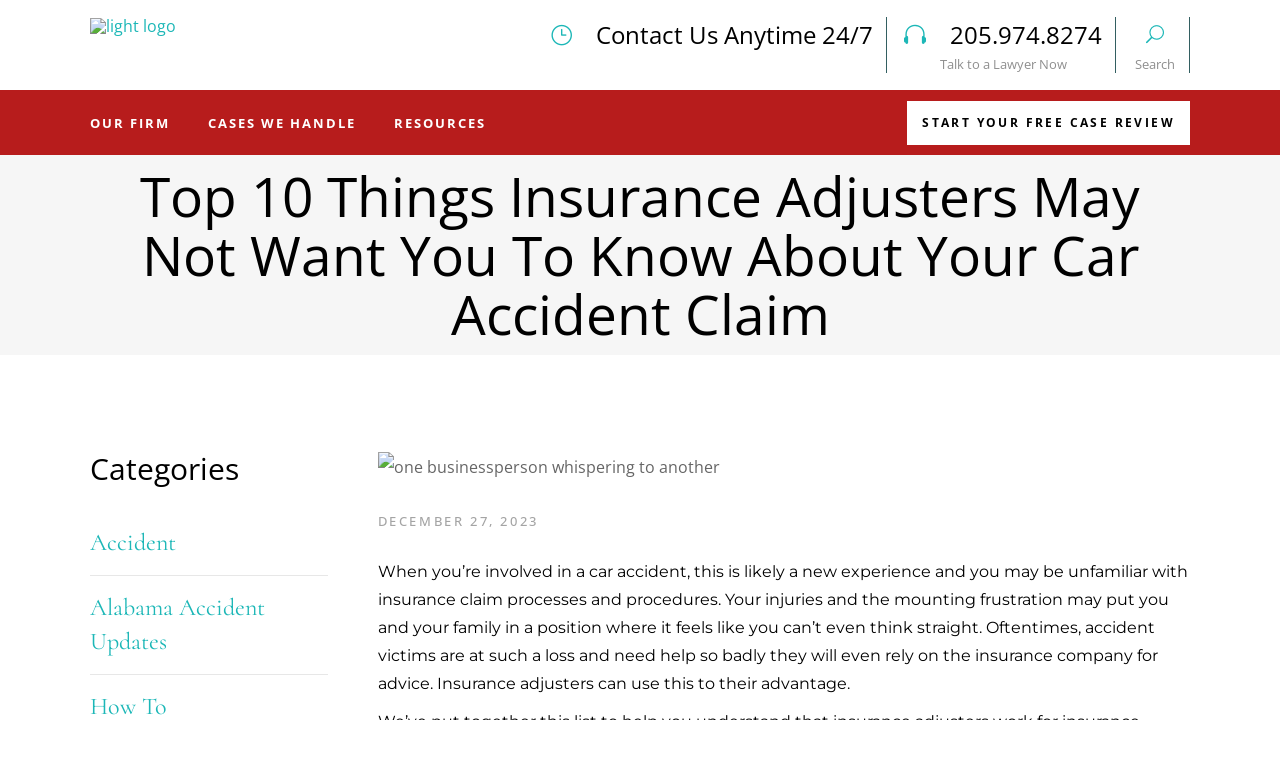

--- FILE ---
content_type: text/html; charset=UTF-8
request_url: https://jaypickeringlaw.com/blog/10-things-insurance-adjusters-may-not-want-you-to-know/
body_size: 60393
content:
<!DOCTYPE html>
<html lang="en-US" prefix="og: https://ogp.me/ns#">
<head><meta charset="UTF-8"/><script>if(navigator.userAgent.match(/MSIE|Internet Explorer/i)||navigator.userAgent.match(/Trident\/7\..*?rv:11/i)){var href=document.location.href;if(!href.match(/[?&]nowprocket/)){if(href.indexOf("?")==-1){if(href.indexOf("#")==-1){document.location.href=href+"?nowprocket=1"}else{document.location.href=href.replace("#","?nowprocket=1#")}}else{if(href.indexOf("#")==-1){document.location.href=href+"&nowprocket=1"}else{document.location.href=href.replace("#","&nowprocket=1#")}}}}</script><script>(()=>{class RocketLazyLoadScripts{constructor(){this.v="2.0.4",this.userEvents=["keydown","keyup","mousedown","mouseup","mousemove","mouseover","mouseout","touchmove","touchstart","touchend","touchcancel","wheel","click","dblclick","input"],this.attributeEvents=["onblur","onclick","oncontextmenu","ondblclick","onfocus","onmousedown","onmouseenter","onmouseleave","onmousemove","onmouseout","onmouseover","onmouseup","onmousewheel","onscroll","onsubmit"]}async t(){this.i(),this.o(),/iP(ad|hone)/.test(navigator.userAgent)&&this.h(),this.u(),this.l(this),this.m(),this.k(this),this.p(this),this._(),await Promise.all([this.R(),this.L()]),this.lastBreath=Date.now(),this.S(this),this.P(),this.D(),this.O(),this.M(),await this.C(this.delayedScripts.normal),await this.C(this.delayedScripts.defer),await this.C(this.delayedScripts.async),await this.T(),await this.F(),await this.j(),await this.A(),window.dispatchEvent(new Event("rocket-allScriptsLoaded")),this.everythingLoaded=!0,this.lastTouchEnd&&await new Promise(t=>setTimeout(t,500-Date.now()+this.lastTouchEnd)),this.I(),this.H(),this.U(),this.W()}i(){this.CSPIssue=sessionStorage.getItem("rocketCSPIssue"),document.addEventListener("securitypolicyviolation",t=>{this.CSPIssue||"script-src-elem"!==t.violatedDirective||"data"!==t.blockedURI||(this.CSPIssue=!0,sessionStorage.setItem("rocketCSPIssue",!0))},{isRocket:!0})}o(){window.addEventListener("pageshow",t=>{this.persisted=t.persisted,this.realWindowLoadedFired=!0},{isRocket:!0}),window.addEventListener("pagehide",()=>{this.onFirstUserAction=null},{isRocket:!0})}h(){let t;function e(e){t=e}window.addEventListener("touchstart",e,{isRocket:!0}),window.addEventListener("touchend",function i(o){o.changedTouches[0]&&t.changedTouches[0]&&Math.abs(o.changedTouches[0].pageX-t.changedTouches[0].pageX)<10&&Math.abs(o.changedTouches[0].pageY-t.changedTouches[0].pageY)<10&&o.timeStamp-t.timeStamp<200&&(window.removeEventListener("touchstart",e,{isRocket:!0}),window.removeEventListener("touchend",i,{isRocket:!0}),"INPUT"===o.target.tagName&&"text"===o.target.type||(o.target.dispatchEvent(new TouchEvent("touchend",{target:o.target,bubbles:!0})),o.target.dispatchEvent(new MouseEvent("mouseover",{target:o.target,bubbles:!0})),o.target.dispatchEvent(new PointerEvent("click",{target:o.target,bubbles:!0,cancelable:!0,detail:1,clientX:o.changedTouches[0].clientX,clientY:o.changedTouches[0].clientY})),event.preventDefault()))},{isRocket:!0})}q(t){this.userActionTriggered||("mousemove"!==t.type||this.firstMousemoveIgnored?"keyup"===t.type||"mouseover"===t.type||"mouseout"===t.type||(this.userActionTriggered=!0,this.onFirstUserAction&&this.onFirstUserAction()):this.firstMousemoveIgnored=!0),"click"===t.type&&t.preventDefault(),t.stopPropagation(),t.stopImmediatePropagation(),"touchstart"===this.lastEvent&&"touchend"===t.type&&(this.lastTouchEnd=Date.now()),"click"===t.type&&(this.lastTouchEnd=0),this.lastEvent=t.type,t.composedPath&&t.composedPath()[0].getRootNode()instanceof ShadowRoot&&(t.rocketTarget=t.composedPath()[0]),this.savedUserEvents.push(t)}u(){this.savedUserEvents=[],this.userEventHandler=this.q.bind(this),this.userEvents.forEach(t=>window.addEventListener(t,this.userEventHandler,{passive:!1,isRocket:!0})),document.addEventListener("visibilitychange",this.userEventHandler,{isRocket:!0})}U(){this.userEvents.forEach(t=>window.removeEventListener(t,this.userEventHandler,{passive:!1,isRocket:!0})),document.removeEventListener("visibilitychange",this.userEventHandler,{isRocket:!0}),this.savedUserEvents.forEach(t=>{(t.rocketTarget||t.target).dispatchEvent(new window[t.constructor.name](t.type,t))})}m(){const t="return false",e=Array.from(this.attributeEvents,t=>"data-rocket-"+t),i="["+this.attributeEvents.join("],[")+"]",o="[data-rocket-"+this.attributeEvents.join("],[data-rocket-")+"]",s=(e,i,o)=>{o&&o!==t&&(e.setAttribute("data-rocket-"+i,o),e["rocket"+i]=new Function("event",o),e.setAttribute(i,t))};new MutationObserver(t=>{for(const n of t)"attributes"===n.type&&(n.attributeName.startsWith("data-rocket-")||this.everythingLoaded?n.attributeName.startsWith("data-rocket-")&&this.everythingLoaded&&this.N(n.target,n.attributeName.substring(12)):s(n.target,n.attributeName,n.target.getAttribute(n.attributeName))),"childList"===n.type&&n.addedNodes.forEach(t=>{if(t.nodeType===Node.ELEMENT_NODE)if(this.everythingLoaded)for(const i of[t,...t.querySelectorAll(o)])for(const t of i.getAttributeNames())e.includes(t)&&this.N(i,t.substring(12));else for(const e of[t,...t.querySelectorAll(i)])for(const t of e.getAttributeNames())this.attributeEvents.includes(t)&&s(e,t,e.getAttribute(t))})}).observe(document,{subtree:!0,childList:!0,attributeFilter:[...this.attributeEvents,...e]})}I(){this.attributeEvents.forEach(t=>{document.querySelectorAll("[data-rocket-"+t+"]").forEach(e=>{this.N(e,t)})})}N(t,e){const i=t.getAttribute("data-rocket-"+e);i&&(t.setAttribute(e,i),t.removeAttribute("data-rocket-"+e))}k(t){Object.defineProperty(HTMLElement.prototype,"onclick",{get(){return this.rocketonclick||null},set(e){this.rocketonclick=e,this.setAttribute(t.everythingLoaded?"onclick":"data-rocket-onclick","this.rocketonclick(event)")}})}S(t){function e(e,i){let o=e[i];e[i]=null,Object.defineProperty(e,i,{get:()=>o,set(s){t.everythingLoaded?o=s:e["rocket"+i]=o=s}})}e(document,"onreadystatechange"),e(window,"onload"),e(window,"onpageshow");try{Object.defineProperty(document,"readyState",{get:()=>t.rocketReadyState,set(e){t.rocketReadyState=e},configurable:!0}),document.readyState="loading"}catch(t){console.log("WPRocket DJE readyState conflict, bypassing")}}l(t){this.originalAddEventListener=EventTarget.prototype.addEventListener,this.originalRemoveEventListener=EventTarget.prototype.removeEventListener,this.savedEventListeners=[],EventTarget.prototype.addEventListener=function(e,i,o){o&&o.isRocket||!t.B(e,this)&&!t.userEvents.includes(e)||t.B(e,this)&&!t.userActionTriggered||e.startsWith("rocket-")||t.everythingLoaded?t.originalAddEventListener.call(this,e,i,o):(t.savedEventListeners.push({target:this,remove:!1,type:e,func:i,options:o}),"mouseenter"!==e&&"mouseleave"!==e||t.originalAddEventListener.call(this,e,t.savedUserEvents.push,o))},EventTarget.prototype.removeEventListener=function(e,i,o){o&&o.isRocket||!t.B(e,this)&&!t.userEvents.includes(e)||t.B(e,this)&&!t.userActionTriggered||e.startsWith("rocket-")||t.everythingLoaded?t.originalRemoveEventListener.call(this,e,i,o):t.savedEventListeners.push({target:this,remove:!0,type:e,func:i,options:o})}}J(t,e){this.savedEventListeners=this.savedEventListeners.filter(i=>{let o=i.type,s=i.target||window;return e!==o||t!==s||(this.B(o,s)&&(i.type="rocket-"+o),this.$(i),!1)})}H(){EventTarget.prototype.addEventListener=this.originalAddEventListener,EventTarget.prototype.removeEventListener=this.originalRemoveEventListener,this.savedEventListeners.forEach(t=>this.$(t))}$(t){t.remove?this.originalRemoveEventListener.call(t.target,t.type,t.func,t.options):this.originalAddEventListener.call(t.target,t.type,t.func,t.options)}p(t){let e;function i(e){return t.everythingLoaded?e:e.split(" ").map(t=>"load"===t||t.startsWith("load.")?"rocket-jquery-load":t).join(" ")}function o(o){function s(e){const s=o.fn[e];o.fn[e]=o.fn.init.prototype[e]=function(){return this[0]===window&&t.userActionTriggered&&("string"==typeof arguments[0]||arguments[0]instanceof String?arguments[0]=i(arguments[0]):"object"==typeof arguments[0]&&Object.keys(arguments[0]).forEach(t=>{const e=arguments[0][t];delete arguments[0][t],arguments[0][i(t)]=e})),s.apply(this,arguments),this}}if(o&&o.fn&&!t.allJQueries.includes(o)){const e={DOMContentLoaded:[],"rocket-DOMContentLoaded":[]};for(const t in e)document.addEventListener(t,()=>{e[t].forEach(t=>t())},{isRocket:!0});o.fn.ready=o.fn.init.prototype.ready=function(i){function s(){parseInt(o.fn.jquery)>2?setTimeout(()=>i.bind(document)(o)):i.bind(document)(o)}return"function"==typeof i&&(t.realDomReadyFired?!t.userActionTriggered||t.fauxDomReadyFired?s():e["rocket-DOMContentLoaded"].push(s):e.DOMContentLoaded.push(s)),o([])},s("on"),s("one"),s("off"),t.allJQueries.push(o)}e=o}t.allJQueries=[],o(window.jQuery),Object.defineProperty(window,"jQuery",{get:()=>e,set(t){o(t)}})}P(){const t=new Map;document.write=document.writeln=function(e){const i=document.currentScript,o=document.createRange(),s=i.parentElement;let n=t.get(i);void 0===n&&(n=i.nextSibling,t.set(i,n));const c=document.createDocumentFragment();o.setStart(c,0),c.appendChild(o.createContextualFragment(e)),s.insertBefore(c,n)}}async R(){return new Promise(t=>{this.userActionTriggered?t():this.onFirstUserAction=t})}async L(){return new Promise(t=>{document.addEventListener("DOMContentLoaded",()=>{this.realDomReadyFired=!0,t()},{isRocket:!0})})}async j(){return this.realWindowLoadedFired?Promise.resolve():new Promise(t=>{window.addEventListener("load",t,{isRocket:!0})})}M(){this.pendingScripts=[];this.scriptsMutationObserver=new MutationObserver(t=>{for(const e of t)e.addedNodes.forEach(t=>{"SCRIPT"!==t.tagName||t.noModule||t.isWPRocket||this.pendingScripts.push({script:t,promise:new Promise(e=>{const i=()=>{const i=this.pendingScripts.findIndex(e=>e.script===t);i>=0&&this.pendingScripts.splice(i,1),e()};t.addEventListener("load",i,{isRocket:!0}),t.addEventListener("error",i,{isRocket:!0}),setTimeout(i,1e3)})})})}),this.scriptsMutationObserver.observe(document,{childList:!0,subtree:!0})}async F(){await this.X(),this.pendingScripts.length?(await this.pendingScripts[0].promise,await this.F()):this.scriptsMutationObserver.disconnect()}D(){this.delayedScripts={normal:[],async:[],defer:[]},document.querySelectorAll("script[type$=rocketlazyloadscript]").forEach(t=>{t.hasAttribute("data-rocket-src")?t.hasAttribute("async")&&!1!==t.async?this.delayedScripts.async.push(t):t.hasAttribute("defer")&&!1!==t.defer||"module"===t.getAttribute("data-rocket-type")?this.delayedScripts.defer.push(t):this.delayedScripts.normal.push(t):this.delayedScripts.normal.push(t)})}async _(){await this.L();let t=[];document.querySelectorAll("script[type$=rocketlazyloadscript][data-rocket-src]").forEach(e=>{let i=e.getAttribute("data-rocket-src");if(i&&!i.startsWith("data:")){i.startsWith("//")&&(i=location.protocol+i);try{const o=new URL(i).origin;o!==location.origin&&t.push({src:o,crossOrigin:e.crossOrigin||"module"===e.getAttribute("data-rocket-type")})}catch(t){}}}),t=[...new Map(t.map(t=>[JSON.stringify(t),t])).values()],this.Y(t,"preconnect")}async G(t){if(await this.K(),!0!==t.noModule||!("noModule"in HTMLScriptElement.prototype))return new Promise(e=>{let i;function o(){(i||t).setAttribute("data-rocket-status","executed"),e()}try{if(navigator.userAgent.includes("Firefox/")||""===navigator.vendor||this.CSPIssue)i=document.createElement("script"),[...t.attributes].forEach(t=>{let e=t.nodeName;"type"!==e&&("data-rocket-type"===e&&(e="type"),"data-rocket-src"===e&&(e="src"),i.setAttribute(e,t.nodeValue))}),t.text&&(i.text=t.text),t.nonce&&(i.nonce=t.nonce),i.hasAttribute("src")?(i.addEventListener("load",o,{isRocket:!0}),i.addEventListener("error",()=>{i.setAttribute("data-rocket-status","failed-network"),e()},{isRocket:!0}),setTimeout(()=>{i.isConnected||e()},1)):(i.text=t.text,o()),i.isWPRocket=!0,t.parentNode.replaceChild(i,t);else{const i=t.getAttribute("data-rocket-type"),s=t.getAttribute("data-rocket-src");i?(t.type=i,t.removeAttribute("data-rocket-type")):t.removeAttribute("type"),t.addEventListener("load",o,{isRocket:!0}),t.addEventListener("error",i=>{this.CSPIssue&&i.target.src.startsWith("data:")?(console.log("WPRocket: CSP fallback activated"),t.removeAttribute("src"),this.G(t).then(e)):(t.setAttribute("data-rocket-status","failed-network"),e())},{isRocket:!0}),s?(t.fetchPriority="high",t.removeAttribute("data-rocket-src"),t.src=s):t.src="data:text/javascript;base64,"+window.btoa(unescape(encodeURIComponent(t.text)))}}catch(i){t.setAttribute("data-rocket-status","failed-transform"),e()}});t.setAttribute("data-rocket-status","skipped")}async C(t){const e=t.shift();return e?(e.isConnected&&await this.G(e),this.C(t)):Promise.resolve()}O(){this.Y([...this.delayedScripts.normal,...this.delayedScripts.defer,...this.delayedScripts.async],"preload")}Y(t,e){this.trash=this.trash||[];let i=!0;var o=document.createDocumentFragment();t.forEach(t=>{const s=t.getAttribute&&t.getAttribute("data-rocket-src")||t.src;if(s&&!s.startsWith("data:")){const n=document.createElement("link");n.href=s,n.rel=e,"preconnect"!==e&&(n.as="script",n.fetchPriority=i?"high":"low"),t.getAttribute&&"module"===t.getAttribute("data-rocket-type")&&(n.crossOrigin=!0),t.crossOrigin&&(n.crossOrigin=t.crossOrigin),t.integrity&&(n.integrity=t.integrity),t.nonce&&(n.nonce=t.nonce),o.appendChild(n),this.trash.push(n),i=!1}}),document.head.appendChild(o)}W(){this.trash.forEach(t=>t.remove())}async T(){try{document.readyState="interactive"}catch(t){}this.fauxDomReadyFired=!0;try{await this.K(),this.J(document,"readystatechange"),document.dispatchEvent(new Event("rocket-readystatechange")),await this.K(),document.rocketonreadystatechange&&document.rocketonreadystatechange(),await this.K(),this.J(document,"DOMContentLoaded"),document.dispatchEvent(new Event("rocket-DOMContentLoaded")),await this.K(),this.J(window,"DOMContentLoaded"),window.dispatchEvent(new Event("rocket-DOMContentLoaded"))}catch(t){console.error(t)}}async A(){try{document.readyState="complete"}catch(t){}try{await this.K(),this.J(document,"readystatechange"),document.dispatchEvent(new Event("rocket-readystatechange")),await this.K(),document.rocketonreadystatechange&&document.rocketonreadystatechange(),await this.K(),this.J(window,"load"),window.dispatchEvent(new Event("rocket-load")),await this.K(),window.rocketonload&&window.rocketonload(),await this.K(),this.allJQueries.forEach(t=>t(window).trigger("rocket-jquery-load")),await this.K(),this.J(window,"pageshow");const t=new Event("rocket-pageshow");t.persisted=this.persisted,window.dispatchEvent(t),await this.K(),window.rocketonpageshow&&window.rocketonpageshow({persisted:this.persisted})}catch(t){console.error(t)}}async K(){Date.now()-this.lastBreath>45&&(await this.X(),this.lastBreath=Date.now())}async X(){return document.hidden?new Promise(t=>setTimeout(t)):new Promise(t=>requestAnimationFrame(t))}B(t,e){return e===document&&"readystatechange"===t||(e===document&&"DOMContentLoaded"===t||(e===window&&"DOMContentLoaded"===t||(e===window&&"load"===t||e===window&&"pageshow"===t)))}static run(){(new RocketLazyLoadScripts).t()}}RocketLazyLoadScripts.run()})();</script>
	
		
		<link rel="profile" href="http://gmpg.org/xfn/11"/>
		
				<meta name="viewport" content="width=device-width,initial-scale=1,user-scalable=yes">
			<style></style>
	
<!-- Search Engine Optimization by Rank Math - https://rankmath.com/ -->
<title>Top 10 Things Insurance Adjusters May Not Want You To Know About Your Car Accident Claim</title>
<link data-rocket-preload as="style" href="https://fonts.googleapis.com/css?family=Cormorant%3A300%2C400%2C500%2C600%2C700%7CCormorant%20Garamond%3A300%2C400%2C500%2C600%2C700%7COpen%20Sans%3A300%2C400%2C500%2C600%2C700%7CMontserrat%3A300%2C400%2C500%2C600%2C700&#038;subset=latin-ext&#038;display=swap" rel="preload">
<link href="https://fonts.googleapis.com/css?family=Cormorant%3A300%2C400%2C500%2C600%2C700%7CCormorant%20Garamond%3A300%2C400%2C500%2C600%2C700%7COpen%20Sans%3A300%2C400%2C500%2C600%2C700%7CMontserrat%3A300%2C400%2C500%2C600%2C700&#038;subset=latin-ext&#038;display=swap" media="print" onload="this.media=&#039;all&#039;" rel="stylesheet">
<style id="wpr-usedcss">img:is([sizes=auto i],[sizes^="auto," i]){contain-intrinsic-size:3000px 1500px}.center{text-align:center}.left{text-align:left}.right{text-align:right}img.emoji{display:inline!important;border:none!important;box-shadow:none!important;height:1em!important;width:1em!important;margin:0 .07em!important;vertical-align:-.1em!important;background:0 0!important;padding:0!important}:where(.wp-block-button__link){border-radius:9999px;box-shadow:none;padding:calc(.667em + 2px) calc(1.333em + 2px);text-decoration:none}:root :where(.wp-block-button .wp-block-button__link.is-style-outline),:root :where(.wp-block-button.is-style-outline>.wp-block-button__link){border:2px solid;padding:.667em 1.333em}:root :where(.wp-block-button .wp-block-button__link.is-style-outline:not(.has-text-color)),:root :where(.wp-block-button.is-style-outline>.wp-block-button__link:not(.has-text-color)){color:currentColor}:root :where(.wp-block-button .wp-block-button__link.is-style-outline:not(.has-background)),:root :where(.wp-block-button.is-style-outline>.wp-block-button__link:not(.has-background)){background-color:initial;background-image:none}:where(.wp-block-calendar table:not(.has-background) th){background:#ddd}:where(.wp-block-columns){margin-bottom:1.75em}:where(.wp-block-columns.has-background){padding:1.25em 2.375em}:where(.wp-block-post-comments input[type=submit]){border:none}:where(.wp-block-cover-image:not(.has-text-color)),:where(.wp-block-cover:not(.has-text-color)){color:#fff}:where(.wp-block-cover-image.is-light:not(.has-text-color)),:where(.wp-block-cover.is-light:not(.has-text-color)){color:#000}:root :where(.wp-block-cover h1:not(.has-text-color)),:root :where(.wp-block-cover h2:not(.has-text-color)),:root :where(.wp-block-cover h3:not(.has-text-color)),:root :where(.wp-block-cover h4:not(.has-text-color)),:root :where(.wp-block-cover h5:not(.has-text-color)),:root :where(.wp-block-cover h6:not(.has-text-color)),:root :where(.wp-block-cover p:not(.has-text-color)){color:inherit}:where(.wp-block-file){margin-bottom:1.5em}:where(.wp-block-file__button){border-radius:2em;display:inline-block;padding:.5em 1em}:where(.wp-block-file__button):is(a):active,:where(.wp-block-file__button):is(a):focus,:where(.wp-block-file__button):is(a):hover,:where(.wp-block-file__button):is(a):visited{box-shadow:none;color:#fff;opacity:.85;text-decoration:none}:where(.wp-block-group.wp-block-group-is-layout-constrained){position:relative}:root :where(.wp-block-image.is-style-rounded img,.wp-block-image .is-style-rounded img){border-radius:9999px}:where(.wp-block-latest-comments:not([style*=line-height] .wp-block-latest-comments__comment)){line-height:1.1}:where(.wp-block-latest-comments:not([style*=line-height] .wp-block-latest-comments__comment-excerpt p)){line-height:1.8}:root :where(.wp-block-latest-posts.is-grid){padding:0}:root :where(.wp-block-latest-posts.wp-block-latest-posts__list){padding-left:0}ol,ul{box-sizing:border-box}:root :where(.wp-block-list.has-background){padding:1.25em 2.375em}:where(.wp-block-navigation.has-background .wp-block-navigation-item a:not(.wp-element-button)),:where(.wp-block-navigation.has-background .wp-block-navigation-submenu a:not(.wp-element-button)){padding:.5em 1em}:where(.wp-block-navigation .wp-block-navigation__submenu-container .wp-block-navigation-item a:not(.wp-element-button)),:where(.wp-block-navigation .wp-block-navigation__submenu-container .wp-block-navigation-submenu a:not(.wp-element-button)),:where(.wp-block-navigation .wp-block-navigation__submenu-container .wp-block-navigation-submenu button.wp-block-navigation-item__content),:where(.wp-block-navigation .wp-block-navigation__submenu-container .wp-block-pages-list__item button.wp-block-navigation-item__content){padding:.5em 1em}:root :where(p.has-background){padding:1.25em 2.375em}:where(p.has-text-color:not(.has-link-color)) a{color:inherit}:where(.wp-block-post-comments-form) input:not([type=submit]),:where(.wp-block-post-comments-form) textarea{border:1px solid #949494;font-family:inherit;font-size:1em}:where(.wp-block-post-comments-form) input:where(:not([type=submit]):not([type=checkbox])),:where(.wp-block-post-comments-form) textarea{padding:calc(.667em + 2px)}:where(.wp-block-post-excerpt){box-sizing:border-box;margin-bottom:var(--wp--style--block-gap);margin-top:var(--wp--style--block-gap)}:where(.wp-block-preformatted.has-background){padding:1.25em 2.375em}:where(.wp-block-search__button){border:1px solid #ccc;padding:6px 10px}:where(.wp-block-search__input){font-family:inherit;font-size:inherit;font-style:inherit;font-weight:inherit;letter-spacing:inherit;line-height:inherit;text-transform:inherit}:where(.wp-block-search__button-inside .wp-block-search__inside-wrapper){border:1px solid #949494;box-sizing:border-box;padding:4px}:where(.wp-block-search__button-inside .wp-block-search__inside-wrapper) .wp-block-search__input{border:none;border-radius:0;padding:0 4px}:where(.wp-block-search__button-inside .wp-block-search__inside-wrapper) .wp-block-search__input:focus{outline:0}:where(.wp-block-search__button-inside .wp-block-search__inside-wrapper) :where(.wp-block-search__button){padding:4px 8px}:root :where(.wp-block-separator.is-style-dots){height:auto;line-height:1;text-align:center}:root :where(.wp-block-separator.is-style-dots):before{color:currentColor;content:"···";font-family:serif;font-size:1.5em;letter-spacing:2em;padding-left:2em}:root :where(.wp-block-site-logo.is-style-rounded){border-radius:9999px}:where(.wp-block-social-links:not(.is-style-logos-only)) .wp-social-link{background-color:#f0f0f0;color:#444}:where(.wp-block-social-links:not(.is-style-logos-only)) .wp-social-link-amazon{background-color:#f90;color:#fff}:where(.wp-block-social-links:not(.is-style-logos-only)) .wp-social-link-bandcamp{background-color:#1ea0c3;color:#fff}:where(.wp-block-social-links:not(.is-style-logos-only)) .wp-social-link-behance{background-color:#0757fe;color:#fff}:where(.wp-block-social-links:not(.is-style-logos-only)) .wp-social-link-bluesky{background-color:#0a7aff;color:#fff}:where(.wp-block-social-links:not(.is-style-logos-only)) .wp-social-link-codepen{background-color:#1e1f26;color:#fff}:where(.wp-block-social-links:not(.is-style-logos-only)) .wp-social-link-deviantart{background-color:#02e49b;color:#fff}:where(.wp-block-social-links:not(.is-style-logos-only)) .wp-social-link-discord{background-color:#5865f2;color:#fff}:where(.wp-block-social-links:not(.is-style-logos-only)) .wp-social-link-dribbble{background-color:#e94c89;color:#fff}:where(.wp-block-social-links:not(.is-style-logos-only)) .wp-social-link-dropbox{background-color:#4280ff;color:#fff}:where(.wp-block-social-links:not(.is-style-logos-only)) .wp-social-link-etsy{background-color:#f45800;color:#fff}:where(.wp-block-social-links:not(.is-style-logos-only)) .wp-social-link-facebook{background-color:#0866ff;color:#fff}:where(.wp-block-social-links:not(.is-style-logos-only)) .wp-social-link-fivehundredpx{background-color:#000;color:#fff}:where(.wp-block-social-links:not(.is-style-logos-only)) .wp-social-link-flickr{background-color:#0461dd;color:#fff}:where(.wp-block-social-links:not(.is-style-logos-only)) .wp-social-link-foursquare{background-color:#e65678;color:#fff}:where(.wp-block-social-links:not(.is-style-logos-only)) .wp-social-link-github{background-color:#24292d;color:#fff}:where(.wp-block-social-links:not(.is-style-logos-only)) .wp-social-link-goodreads{background-color:#eceadd;color:#382110}:where(.wp-block-social-links:not(.is-style-logos-only)) .wp-social-link-google{background-color:#ea4434;color:#fff}:where(.wp-block-social-links:not(.is-style-logos-only)) .wp-social-link-gravatar{background-color:#1d4fc4;color:#fff}:where(.wp-block-social-links:not(.is-style-logos-only)) .wp-social-link-instagram{background-color:#f00075;color:#fff}:where(.wp-block-social-links:not(.is-style-logos-only)) .wp-social-link-lastfm{background-color:#e21b24;color:#fff}:where(.wp-block-social-links:not(.is-style-logos-only)) .wp-social-link-linkedin{background-color:#0d66c2;color:#fff}:where(.wp-block-social-links:not(.is-style-logos-only)) .wp-social-link-mastodon{background-color:#3288d4;color:#fff}:where(.wp-block-social-links:not(.is-style-logos-only)) .wp-social-link-medium{background-color:#000;color:#fff}:where(.wp-block-social-links:not(.is-style-logos-only)) .wp-social-link-meetup{background-color:#f6405f;color:#fff}:where(.wp-block-social-links:not(.is-style-logos-only)) .wp-social-link-patreon{background-color:#000;color:#fff}:where(.wp-block-social-links:not(.is-style-logos-only)) .wp-social-link-pinterest{background-color:#e60122;color:#fff}:where(.wp-block-social-links:not(.is-style-logos-only)) .wp-social-link-pocket{background-color:#ef4155;color:#fff}:where(.wp-block-social-links:not(.is-style-logos-only)) .wp-social-link-reddit{background-color:#ff4500;color:#fff}:where(.wp-block-social-links:not(.is-style-logos-only)) .wp-social-link-skype{background-color:#0478d7;color:#fff}:where(.wp-block-social-links:not(.is-style-logos-only)) .wp-social-link-snapchat{background-color:#fefc00;color:#fff;stroke:#000}:where(.wp-block-social-links:not(.is-style-logos-only)) .wp-social-link-soundcloud{background-color:#ff5600;color:#fff}:where(.wp-block-social-links:not(.is-style-logos-only)) .wp-social-link-spotify{background-color:#1bd760;color:#fff}:where(.wp-block-social-links:not(.is-style-logos-only)) .wp-social-link-telegram{background-color:#2aabee;color:#fff}:where(.wp-block-social-links:not(.is-style-logos-only)) .wp-social-link-threads{background-color:#000;color:#fff}:where(.wp-block-social-links:not(.is-style-logos-only)) .wp-social-link-tiktok{background-color:#000;color:#fff}:where(.wp-block-social-links:not(.is-style-logos-only)) .wp-social-link-tumblr{background-color:#011835;color:#fff}:where(.wp-block-social-links:not(.is-style-logos-only)) .wp-social-link-twitch{background-color:#6440a4;color:#fff}:where(.wp-block-social-links:not(.is-style-logos-only)) .wp-social-link-twitter{background-color:#1da1f2;color:#fff}:where(.wp-block-social-links:not(.is-style-logos-only)) .wp-social-link-vimeo{background-color:#1eb7ea;color:#fff}:where(.wp-block-social-links:not(.is-style-logos-only)) .wp-social-link-vk{background-color:#4680c2;color:#fff}:where(.wp-block-social-links:not(.is-style-logos-only)) .wp-social-link-wordpress{background-color:#3499cd;color:#fff}:where(.wp-block-social-links:not(.is-style-logos-only)) .wp-social-link-whatsapp{background-color:#25d366;color:#fff}:where(.wp-block-social-links:not(.is-style-logos-only)) .wp-social-link-x{background-color:#000;color:#fff}:where(.wp-block-social-links:not(.is-style-logos-only)) .wp-social-link-yelp{background-color:#d32422;color:#fff}:where(.wp-block-social-links:not(.is-style-logos-only)) .wp-social-link-youtube{background-color:red;color:#fff}:where(.wp-block-social-links.is-style-logos-only) .wp-social-link{background:0 0}:where(.wp-block-social-links.is-style-logos-only) .wp-social-link svg{height:1.25em;width:1.25em}:where(.wp-block-social-links.is-style-logos-only) .wp-social-link-amazon{color:#f90}:where(.wp-block-social-links.is-style-logos-only) .wp-social-link-bandcamp{color:#1ea0c3}:where(.wp-block-social-links.is-style-logos-only) .wp-social-link-behance{color:#0757fe}:where(.wp-block-social-links.is-style-logos-only) .wp-social-link-bluesky{color:#0a7aff}:where(.wp-block-social-links.is-style-logos-only) .wp-social-link-codepen{color:#1e1f26}:where(.wp-block-social-links.is-style-logos-only) .wp-social-link-deviantart{color:#02e49b}:where(.wp-block-social-links.is-style-logos-only) .wp-social-link-discord{color:#5865f2}:where(.wp-block-social-links.is-style-logos-only) .wp-social-link-dribbble{color:#e94c89}:where(.wp-block-social-links.is-style-logos-only) .wp-social-link-dropbox{color:#4280ff}:where(.wp-block-social-links.is-style-logos-only) .wp-social-link-etsy{color:#f45800}:where(.wp-block-social-links.is-style-logos-only) .wp-social-link-facebook{color:#0866ff}:where(.wp-block-social-links.is-style-logos-only) .wp-social-link-fivehundredpx{color:#000}:where(.wp-block-social-links.is-style-logos-only) .wp-social-link-flickr{color:#0461dd}:where(.wp-block-social-links.is-style-logos-only) .wp-social-link-foursquare{color:#e65678}:where(.wp-block-social-links.is-style-logos-only) .wp-social-link-github{color:#24292d}:where(.wp-block-social-links.is-style-logos-only) .wp-social-link-goodreads{color:#382110}:where(.wp-block-social-links.is-style-logos-only) .wp-social-link-google{color:#ea4434}:where(.wp-block-social-links.is-style-logos-only) .wp-social-link-gravatar{color:#1d4fc4}:where(.wp-block-social-links.is-style-logos-only) .wp-social-link-instagram{color:#f00075}:where(.wp-block-social-links.is-style-logos-only) .wp-social-link-lastfm{color:#e21b24}:where(.wp-block-social-links.is-style-logos-only) .wp-social-link-linkedin{color:#0d66c2}:where(.wp-block-social-links.is-style-logos-only) .wp-social-link-mastodon{color:#3288d4}:where(.wp-block-social-links.is-style-logos-only) .wp-social-link-medium{color:#000}:where(.wp-block-social-links.is-style-logos-only) .wp-social-link-meetup{color:#f6405f}:where(.wp-block-social-links.is-style-logos-only) .wp-social-link-patreon{color:#000}:where(.wp-block-social-links.is-style-logos-only) .wp-social-link-pinterest{color:#e60122}:where(.wp-block-social-links.is-style-logos-only) .wp-social-link-pocket{color:#ef4155}:where(.wp-block-social-links.is-style-logos-only) .wp-social-link-reddit{color:#ff4500}:where(.wp-block-social-links.is-style-logos-only) .wp-social-link-skype{color:#0478d7}:where(.wp-block-social-links.is-style-logos-only) .wp-social-link-snapchat{color:#fff;stroke:#000}:where(.wp-block-social-links.is-style-logos-only) .wp-social-link-soundcloud{color:#ff5600}:where(.wp-block-social-links.is-style-logos-only) .wp-social-link-spotify{color:#1bd760}:where(.wp-block-social-links.is-style-logos-only) .wp-social-link-telegram{color:#2aabee}:where(.wp-block-social-links.is-style-logos-only) .wp-social-link-threads{color:#000}:where(.wp-block-social-links.is-style-logos-only) .wp-social-link-tiktok{color:#000}:where(.wp-block-social-links.is-style-logos-only) .wp-social-link-tumblr{color:#011835}:where(.wp-block-social-links.is-style-logos-only) .wp-social-link-twitch{color:#6440a4}:where(.wp-block-social-links.is-style-logos-only) .wp-social-link-twitter{color:#1da1f2}:where(.wp-block-social-links.is-style-logos-only) .wp-social-link-vimeo{color:#1eb7ea}:where(.wp-block-social-links.is-style-logos-only) .wp-social-link-vk{color:#4680c2}:where(.wp-block-social-links.is-style-logos-only) .wp-social-link-whatsapp{color:#25d366}:where(.wp-block-social-links.is-style-logos-only) .wp-social-link-wordpress{color:#3499cd}:where(.wp-block-social-links.is-style-logos-only) .wp-social-link-x{color:#000}:where(.wp-block-social-links.is-style-logos-only) .wp-social-link-yelp{color:#d32422}:where(.wp-block-social-links.is-style-logos-only) .wp-social-link-youtube{color:red}:root :where(.wp-block-social-links .wp-social-link a){padding:.25em}:root :where(.wp-block-social-links.is-style-logos-only .wp-social-link a){padding:0}:root :where(.wp-block-social-links.is-style-pill-shape .wp-social-link a){padding-left:.6666666667em;padding-right:.6666666667em}:root :where(.wp-block-tag-cloud.is-style-outline){display:flex;flex-wrap:wrap;gap:1ch}:root :where(.wp-block-tag-cloud.is-style-outline a){border:1px solid;font-size:unset!important;margin-right:0;padding:1ch 2ch;text-decoration:none!important}:root :where(.wp-block-table-of-contents){box-sizing:border-box}:where(.wp-block-term-description){box-sizing:border-box;margin-bottom:var(--wp--style--block-gap);margin-top:var(--wp--style--block-gap)}:where(pre.wp-block-verse){font-family:inherit}:root{--wp--preset--font-size--normal:16px;--wp--preset--font-size--huge:42px}html :where(.has-border-color){border-style:solid}html :where([style*=border-top-color]){border-top-style:solid}html :where([style*=border-right-color]){border-right-style:solid}html :where([style*=border-bottom-color]){border-bottom-style:solid}html :where([style*=border-left-color]){border-left-style:solid}html :where([style*=border-width]){border-style:solid}html :where([style*=border-top-width]){border-top-style:solid}html :where([style*=border-right-width]){border-right-style:solid}html :where([style*=border-bottom-width]){border-bottom-style:solid}html :where([style*=border-left-width]){border-left-style:solid}html :where(img[class*=wp-image-]){height:auto;max-width:100%}:where(figure){margin:0 0 1em}html :where(.is-position-sticky){--wp-admin--admin-bar--position-offset:var(--wp-admin--admin-bar--height,0px)}@media screen and (max-width:600px){html :where(.is-position-sticky){--wp-admin--admin-bar--position-offset:0px}}:root{--fa-font-solid:normal 900 1em/1 "Font Awesome 6 Solid";--fa-font-regular:normal 400 1em/1 "Font Awesome 6 Regular";--fa-font-light:normal 300 1em/1 "Font Awesome 6 Light";--fa-font-thin:normal 100 1em/1 "Font Awesome 6 Thin";--fa-font-duotone:normal 900 1em/1 "Font Awesome 6 Duotone";--fa-font-sharp-solid:normal 900 1em/1 "Font Awesome 6 Sharp";--fa-font-sharp-regular:normal 400 1em/1 "Font Awesome 6 Sharp";--fa-font-sharp-light:normal 300 1em/1 "Font Awesome 6 Sharp";--fa-font-brands:normal 400 1em/1 "Font Awesome 6 Brands"}:root{--wp--preset--aspect-ratio--square:1;--wp--preset--aspect-ratio--4-3:4/3;--wp--preset--aspect-ratio--3-4:3/4;--wp--preset--aspect-ratio--3-2:3/2;--wp--preset--aspect-ratio--2-3:2/3;--wp--preset--aspect-ratio--16-9:16/9;--wp--preset--aspect-ratio--9-16:9/16;--wp--preset--color--black:#000000;--wp--preset--color--cyan-bluish-gray:#abb8c3;--wp--preset--color--white:#ffffff;--wp--preset--color--pale-pink:#f78da7;--wp--preset--color--vivid-red:#cf2e2e;--wp--preset--color--luminous-vivid-orange:#ff6900;--wp--preset--color--luminous-vivid-amber:#fcb900;--wp--preset--color--light-green-cyan:#7bdcb5;--wp--preset--color--vivid-green-cyan:#00d084;--wp--preset--color--pale-cyan-blue:#8ed1fc;--wp--preset--color--vivid-cyan-blue:#0693e3;--wp--preset--color--vivid-purple:#9b51e0;--wp--preset--gradient--vivid-cyan-blue-to-vivid-purple:linear-gradient(135deg,rgba(6, 147, 227, 1) 0%,rgb(155, 81, 224) 100%);--wp--preset--gradient--light-green-cyan-to-vivid-green-cyan:linear-gradient(135deg,rgb(122, 220, 180) 0%,rgb(0, 208, 130) 100%);--wp--preset--gradient--luminous-vivid-amber-to-luminous-vivid-orange:linear-gradient(135deg,rgba(252, 185, 0, 1) 0%,rgba(255, 105, 0, 1) 100%);--wp--preset--gradient--luminous-vivid-orange-to-vivid-red:linear-gradient(135deg,rgba(255, 105, 0, 1) 0%,rgb(207, 46, 46) 100%);--wp--preset--gradient--very-light-gray-to-cyan-bluish-gray:linear-gradient(135deg,rgb(238, 238, 238) 0%,rgb(169, 184, 195) 100%);--wp--preset--gradient--cool-to-warm-spectrum:linear-gradient(135deg,rgb(74, 234, 220) 0%,rgb(151, 120, 209) 20%,rgb(207, 42, 186) 40%,rgb(238, 44, 130) 60%,rgb(251, 105, 98) 80%,rgb(254, 248, 76) 100%);--wp--preset--gradient--blush-light-purple:linear-gradient(135deg,rgb(255, 206, 236) 0%,rgb(152, 150, 240) 100%);--wp--preset--gradient--blush-bordeaux:linear-gradient(135deg,rgb(254, 205, 165) 0%,rgb(254, 45, 45) 50%,rgb(107, 0, 62) 100%);--wp--preset--gradient--luminous-dusk:linear-gradient(135deg,rgb(255, 203, 112) 0%,rgb(199, 81, 192) 50%,rgb(65, 88, 208) 100%);--wp--preset--gradient--pale-ocean:linear-gradient(135deg,rgb(255, 245, 203) 0%,rgb(182, 227, 212) 50%,rgb(51, 167, 181) 100%);--wp--preset--gradient--electric-grass:linear-gradient(135deg,rgb(202, 248, 128) 0%,rgb(113, 206, 126) 100%);--wp--preset--gradient--midnight:linear-gradient(135deg,rgb(2, 3, 129) 0%,rgb(40, 116, 252) 100%);--wp--preset--font-size--small:13px;--wp--preset--font-size--medium:20px;--wp--preset--font-size--large:36px;--wp--preset--font-size--x-large:42px;--wp--preset--spacing--20:0.44rem;--wp--preset--spacing--30:0.67rem;--wp--preset--spacing--40:1rem;--wp--preset--spacing--50:1.5rem;--wp--preset--spacing--60:2.25rem;--wp--preset--spacing--70:3.38rem;--wp--preset--spacing--80:5.06rem;--wp--preset--shadow--natural:6px 6px 9px rgba(0, 0, 0, .2);--wp--preset--shadow--deep:12px 12px 50px rgba(0, 0, 0, .4);--wp--preset--shadow--sharp:6px 6px 0px rgba(0, 0, 0, .2);--wp--preset--shadow--outlined:6px 6px 0px -3px rgba(255, 255, 255, 1),6px 6px rgba(0, 0, 0, 1);--wp--preset--shadow--crisp:6px 6px 0px rgba(0, 0, 0, 1)}:where(.is-layout-flex){gap:.5em}:where(.is-layout-grid){gap:.5em}:where(.wp-block-post-template.is-layout-flex){gap:1.25em}:where(.wp-block-post-template.is-layout-grid){gap:1.25em}:where(.wp-block-columns.is-layout-flex){gap:2em}:where(.wp-block-columns.is-layout-grid){gap:2em}:root :where(.wp-block-pullquote){font-size:1.5em;line-height:1.6}iframe,img{max-width:100%}.mkdf-content,.mkdf-wrapper{position:relative}.clearfix:after,.mkdf-container:after{clear:both}a,abbr,address,b,body,caption,center,code,div,fieldset,form,h1,h2,h3,h4,h5,html,i,iframe,label,legend,li,object,ol,p,span,strong,table,tbody,tr,ul{background:0 0;border:0;margin:0;outline:0;padding:0;vertical-align:baseline}body{background-color:#fff}a img,table{border:none}ol,ul{margin:15px 0}article,aside,details,figcaption,figure,footer,header,nav,section{display:block}a,p a{text-decoration:none}table{border-collapse:collapse;border-spacing:0;vertical-align:middle;width:100%}img{height:auto}.clearfix:after,.clearfix:before{content:" ";display:table}html{overflow-y:scroll!important}body{font-family:"Open Sans",sans-serif;font-size:16px;font-weight:400;line-height:30px;color:#666;overflow-x:hidden!important;-webkit-font-smoothing:antialiased}h1{font-size:55px;line-height:1.09em}h2{font-size:40px;line-height:1.25em}h3{font-size:36px;line-height:1.16em}h4{font-size:30px;line-height:1.26em}h5{font-size:24px;line-height:1.45em}h1,h2,h3,h4,h5{margin:20px 0;color:#000;font-family:Cormorant,serif;font-weight:400;letter-spacing:0}h1 a,h2 a,h3 a,h4 a,h5 a{letter-spacing:inherit;text-transform:inherit}h1 a,h2 a,h3 a,h4 a,h5 a{color:inherit;font-family:inherit;font-size:inherit;font-weight:inherit;font-style:inherit;line-height:inherit}a:hover,h1 a:hover,h2 a:hover,h3 a:hover,h4 a:hover,h5 a:hover,p a:hover{color:#165153}a,p a{color:#000;-webkit-transition:color .2s ease-out;-moz-transition:color .2s ease-out;transition:color .2s ease-out}p{margin:10px 0}input[type=submit]{-webkit-appearance:none}ol,ul{list-style-position:inside}ol ol,ol ul,ul ol,ul ul{margin:0;padding:0 0 0 15px}table tbody tr{border:1px solid #e7e7e7}::selection{background:#165153;color:#fff}::-moz-selection{background:#165153;color:#fff}.mkdf-wrapper{left:0;z-index:1000;-webkit-transition:left .33s cubic-bezier(.694,.0482,.335,1);-moz-transition:left .33s cubic-bezier(.694,.0482,.335,1);transition:left .33s cubic-bezier(.694,.0482,.335,1)}@media only screen and (max-width:1400px){.mkdf-wrapper{background-size:contain}}.mkdf-wrapper .mkdf-wrapper-inner{width:100%;overflow:hidden}.mkdf-content{margin-top:0;background-color:#fff;z-index:100}.mkdf-boxed{overflow:hidden!important}.mkdf-boxed .mkdf-wrapper{width:100%;display:inline-block;vertical-align:middle}.touch .mkdf-boxed .mkdf-wrapper{background-repeat:repeat;background-size:contain}.mkdf-boxed .mkdf-wrapper .mkdf-wrapper-inner{width:1150px;margin:auto;overflow:visible}.mkdf-boxed .mkdf-content{overflow:hidden}.mkdf-boxed .mkdf-footer-inner{width:1150px;margin:auto}.mkdf-boxed .mkdf-page-header .mkdf-fixed-wrapper.fixed,.mkdf-boxed .mkdf-page-header .mkdf-sticky-header{left:auto;width:1150px}.mkdf-container{z-index:100;position:relative}.mkdf-container:after,.mkdf-container:before{content:" ";display:table}.mkdf-container{width:100%;padding:0}.mkdf-vertical-align-containers .mkdf-position-left-inner,.mkdf-vertical-align-containers .mkdf-position-right-inner{display:inline-block;vertical-align:middle}.mkdf-container-inner{width:1100px;margin:0 auto;box-sizing:border-box}.mkdf-content .mkdf-content-inner>.mkdf-container>.mkdf-container-inner{padding-top:70px;padding-bottom:70px}@media only screen and (min-width:1400px){.mkdf-grid-1300 .mkdf-container-inner,.mkdf-grid-1300 .mkdf-grid{width:1300px}.mkdf-grid-1300.mkdf-boxed .mkdf-footer-inner,.mkdf-grid-1300.mkdf-boxed .mkdf-wrapper-inner{width:1350px}.mkdf-grid-1300.mkdf-boxed .mkdf-page-header .mkdf-fixed-wrapper.fixed,.mkdf-grid-1300.mkdf-boxed .mkdf-page-header .mkdf-sticky-header{left:auto;width:1350px}}@media only screen and (min-width:1441px){.mkdf-grid-1300 .mkdf-container-inner,.mkdf-grid-1300 .mkdf-grid{width:1300px}.mkdf-grid-1300.mkdf-boxed .mkdf-footer-inner,.mkdf-grid-1300.mkdf-boxed .mkdf-wrapper-inner{width:1480px}.mkdf-grid-1300.mkdf-boxed .mkdf-page-header .mkdf-fixed-wrapper.fixed,.mkdf-grid-1300.mkdf-boxed .mkdf-page-header .mkdf-sticky-header{left:auto;width:1480px}}@media only screen and (min-width:1367px){.mkdf-grid-1200 .mkdf-container-inner,.mkdf-grid-1200 .mkdf-grid{width:1200px}.mkdf-grid-1200.mkdf-boxed .mkdf-footer-inner,.mkdf-grid-1200.mkdf-boxed .mkdf-wrapper-inner{width:1250px}.mkdf-grid-1200.mkdf-boxed .mkdf-page-header .mkdf-fixed-wrapper.fixed,.mkdf-grid-1200.mkdf-boxed .mkdf-page-header .mkdf-sticky-header{left:auto;width:1250px}}@media only screen and (min-width:1200px){.mkdf-grid-1000 .mkdf-container-inner,.mkdf-grid-1000 .mkdf-grid{width:1000px}.mkdf-grid-1000.mkdf-boxed .mkdf-footer-inner,.mkdf-grid-1000.mkdf-boxed .mkdf-wrapper-inner{width:1050px}.mkdf-grid-1000.mkdf-boxed .mkdf-page-header .mkdf-fixed-wrapper.fixed,.mkdf-grid-1000.mkdf-boxed .mkdf-page-header .mkdf-sticky-header{width:1050px;left:auto}}@media only screen and (min-width:1024px){.mkdf-grid-800 .mkdf-container-inner,.mkdf-grid-800 .mkdf-grid{width:800px}.mkdf-grid-800.mkdf-boxed .mkdf-footer-inner,.mkdf-grid-800.mkdf-boxed .mkdf-wrapper-inner{width:850px}.mkdf-grid-800.mkdf-boxed .mkdf-page-header .mkdf-fixed-wrapper.fixed,.mkdf-grid-800.mkdf-boxed .mkdf-page-header .mkdf-sticky-header{width:850px;left:auto}}@-webkit-keyframes preload-background{from{background-position:0 0}to{background-position:100% 0}}@keyframes preload-background{from{background-position:0 0}to{background-position:100% 0}}.mkdf-preload-background{background:url(https://bf371a4e.delivery.rocketcdn.me/wp-content/themes/justicia/assets/img/preload_pattern.png)!important;-webkit-animation-name:preload-background;-webkit-animation-duration:40s;-webkit-animation-iteration-count:infinite;-webkit-animation-timing-function:linear;-webkit-animation-delay:0s;-webkit-animation-fill-mode:forwards;animation-name:preload-background;animation-duration:40s;animation-iteration-count:infinite;animation-timing-function:linear;animation-delay:0s;animation-fill-mode:forwards}.mkdf-grid{margin:0 auto;width:1100px}.mkdf-vertical-align-containers{position:relative;width:100%;height:100%;padding:0 20px;box-sizing:border-box}.mkdf-parallax-row-holder,.vc_row .wpb_gmaps_widget .wpb_wrapper{padding:0;background-color:transparent}.mkdf-vertical-align-containers .mkdf-position-left{position:relative;height:100%;float:left;z-index:2}.mkdf-vertical-align-containers .mkdf-position-right{position:relative;height:100%;float:right;text-align:right;z-index:2}.mkdf-vertical-align-containers .mkdf-position-left:before,.mkdf-vertical-align-containers .mkdf-position-right:before{content:"";height:100%;display:inline-block;vertical-align:middle;margin-right:0}.wpb_content_element,.wpb_row,ul.wpb_thumbnails-fluid>li{margin-bottom:0!important}.mkdf-parallax-row-holder{position:static;background-attachment:fixed;background-position:center 0;background-repeat:no-repeat;transform:translateZ(0);overflow:hidden;-moz-transform:none;-webkit-transform:none}@media only screen and (max-width:1024px){.mkdf-parallax-row-holder{height:auto!important;min-height:200px!important;background-attachment:scroll;background-position:center top!important;background-size:cover}}.mkdf-grid-col-12:after,.mkdf-grid-col-12:before,.mkdf-grid-col-3:after,.mkdf-grid-col-3:before,.mkdf-grid-col-9:after,.mkdf-grid-col-9:before,.mkdf-grid-row:after,.mkdf-grid-row:before{content:" ";display:table}.mkdf-grid-masonry-list.mkdf-fixed-masonry-items img{height:100%;width:100%}.mkdf-grid-masonry-list .mkdf-masonry-list-wrapper{opacity:0}.mkdf-grid-masonry-list .mkdf-masonry-grid-sizer{width:100%;padding:0;margin:0}.mkdf-grid-masonry-list .mkdf-masonry-grid-gutter{width:0;padding:0;margin:0}.mkdf-grid-masonry-list .mkdf-item-space.mkdf-fixed-masonry-item img{height:100%;width:100%}.mkdf-grid-row{margin-left:-15px;margin-right:-15px}.mkdf-grid-row:after{clear:both}.mkdf-grid-normal-gutter{margin-left:-15px;margin-right:-15px}.mkdf-grid-normal-gutter>div{padding-left:15px;padding-right:15px}.mkdf-grid-large-gutter{margin-left:-25px;margin-right:-25px}.mkdf-grid-large-gutter>div{padding-left:25px;padding-right:25px}.mkdf-grid-col-12,.mkdf-grid-col-3,.mkdf-grid-col-9{padding-left:15px;padding-right:15px;position:relative;box-sizing:border-box;min-height:1px}.mkdf-grid-col-3{float:left;width:25%}.mkdf-grid-col-3:after{clear:both}@media only screen and (max-width:1024px){.mkdf-grid-col-3{width:100%;float:none}}.mkdf-grid-col-6{position:relative;float:left;width:50%;min-height:1px;padding-left:15px;padding-right:15px;box-sizing:border-box}.mkdf-grid-col-6:after,.mkdf-grid-col-6:before{content:" ";display:table}.mkdf-grid-col-6:after{clear:both}@media only screen and (max-width:1024px){.mkdf-grid-col-6{width:100%;float:none}}.mkdf-grid-col-9{float:left;width:75%}.mkdf-grid-col-9:after{clear:both}@media only screen and (max-width:1024px){.mkdf-grid-col-9{width:100%;float:none}}.mkdf-grid-col-12{float:left;width:100%}.mkdf-grid-col-12:after{clear:both}.mkdf-grid-col-push-3{left:25%}.mkdf-grid-col-pull-9{right:75%}.mkdf-fade-in-left-x-rotate{opacity:0;-webkit-transform:rotateZ(-5deg) translate(-30px,0);-moz-transform:rotateZ(-5deg) translate(-30px,0);transform:rotateZ(-5deg) translate(-30px,0);-webkit-transition:.4s;-moz-transition:.4s;transition:all .4s ease}#mkdf-back-to-top,.mkdf-owl-slider{visibility:hidden}@-webkit-keyframes scaleout{0%{-webkit-transform:scale(0)}100%{-webkit-transform:scale(1);opacity:0}}@keyframes scaleout{0%{-webkit-transform:scale(0)}100%{-webkit-transform:scale(1);opacity:0}}.wpcf7-form-control.wpcf7-text,.wpcf7-form-control.wpcf7-textarea,input[type=email],input[type=text]{position:relative;width:100%;margin:0 0 10px;padding:20px;font-family:"Open Sans",sans-serif;font-size:16px;font-weight:inherit;line-height:calc(60px - (20px * 2) - 2px);color:#8b8b8b;background-color:transparent;border:1px solid #e0e0e0;border-radius:0;outline:0;cursor:pointer;-webkit-appearance:none;-moz-appearance:none;box-sizing:border-box;-webkit-transition:border-color .2s ease-in-out;-moz-transition:border-color .2s ease-in-out;transition:border-color .2s ease-in-out}.wpcf7-form-control.wpcf7-text:focus,.wpcf7-form-control.wpcf7-textarea:focus,input:focus[type=email],input:focus[type=text]{color:#000;border-color:#666}.wpcf7-form-control.wpcf7-text::-webkit-input-placeholder,.wpcf7-form-control.wpcf7-textarea::-webkit-input-placeholder,input[type=email]::-webkit-input-placeholder,input[type=text]::-webkit-input-placeholder{color:inherit}.wpcf7-form-control.wpcf7-text:-moz-placeholder,.wpcf7-form-control.wpcf7-textarea:-moz-placeholder,input:-moz-placeholder[type=email],input:-moz-placeholder[type=text]{color:inherit;opacity:1}.wpcf7-form-control.wpcf7-text::-moz-placeholder,.wpcf7-form-control.wpcf7-textarea::-moz-placeholder,input[type=email]::-moz-placeholder,input[type=text]::-moz-placeholder{color:inherit;opacity:1}.wpcf7-form-control.wpcf7-text:-ms-input-placeholder,.wpcf7-form-control.wpcf7-textarea:-ms-input-placeholder,input:-ms-input-placeholder[type=email],input:-ms-input-placeholder[type=text]{color:inherit}footer .wpcf7-form-control.wpcf7-text,footer .wpcf7-form-control.wpcf7-textarea{margin:0}input.wpcf7-form-control.wpcf7-submit{position:relative;display:inline-block;vertical-align:middle;width:auto;font-family:inherit;font-size:13px;line-height:2em;letter-spacing:.2em;font-weight:600;text-transform:uppercase;outline:0;box-sizing:border-box;-webkit-transition:color .2s ease-in-out,background-color .2s ease-in-out,border-color .2s ease-in-out;-moz-transition:color .2s ease-in-out,background-color .2s ease-in-out,border-color .2s ease-in-out;transition:color .2s ease-in-out,background-color .2s ease-in-out,border-color .2s ease-in-out;padding:16px 42px;color:#fff;background-color:#165153;border:1px solid transparent;margin:10px 0 0;cursor:pointer}input.wpcf7-form-control.wpcf7-submit:hover{color:#fff;background-color:#166d70}.wpcf7-form p{margin:0}.wpcf7-form textarea{display:block}.mkdf-owl-slider.mkdf-slider-hide-pagination .owl-dots{display:none}.mkdf-owl-slider .owl-stage-outer{z-index:1}.mkdf-owl-slider.mkdf-slider-has-both-nav .owl-nav .owl-next,.mkdf-owl-slider.mkdf-slider-has-both-nav .owl-nav .owl-prev{-webkit-transform:translateY(calc(-50% - 21px));-moz-transform:translateY(calc(-50% - 21px));transform:translateY(calc(-50% - 21px))}.mkdf-owl-slider .owl-nav .owl-next,.mkdf-owl-slider .owl-nav .owl-prev{position:absolute;top:50%;margin:0;color:#000;background-color:#fff;border:0;border-radius:0;outline:0;-webkit-appearance:none;z-index:3;padding:56px 6px;-webkit-transform:translateY(-50%);-moz-transform:translateY(-50%);transform:translateY(-50%);-webkit-transition:color .2s ease-out;-moz-transition:color .2s ease-out;transition:color .2s ease-out}.mkdf-owl-slider .owl-nav .owl-next>span,.mkdf-owl-slider .owl-nav .owl-prev>span{position:relative;display:inline-block;vertical-align:middle;font-size:32px;line-height:1}.mkdf-owl-slider .owl-nav .owl-next>span:before,.mkdf-owl-slider .owl-nav .owl-prev>span:before{display:block;line-height:inherit;font-family:Linearicons-Free;color:#4e4e4e}.mkdf-owl-slider .owl-nav .owl-next:hover>span:before,.mkdf-owl-slider .owl-nav .owl-prev:hover>span:before{color:#166d70}.mkdf-owl-slider .owl-nav .owl-prev{left:0}.mkdf-owl-slider .owl-nav .owl-next{right:0}.mkdf-owl-slider .owl-dots{text-align:center;margin:16px 0 0}.mkdf-owl-slider .owl-dots .owl-dot{display:inline-block;vertical-align:middle;padding:0;margin:0 6px;background:0 0;border:0;border-radius:0;outline:0;-webkit-appearance:none}.mkdf-owl-slider .owl-dots .owl-dot span{display:inline-block;vertical-align:middle;width:17px;height:17px;border-radius:50%;background-color:#fff;border:1px solid #b8c0c0;box-sizing:border-box;-webkit-transition:background-color .2s ease-out,border .2s ease-out;-moz-transition:background-color .2s ease-out,border .2s ease-out;transition:background-color .2s ease-out,border .2s ease-out}.mkdf-owl-slider .owl-dots .owl-dot.active span,.mkdf-owl-slider .owl-dots .owl-dot:hover span{background-color:#165153;border-color:#165153}.mkdf-owl-slider+.mkdf-slider-thumbnail{display:inline-block;vertical-align:middle;list-style:none;margin:20px -10px 0}.mkdf-owl-slider+.mkdf-slider-thumbnail>.mkdf-slider-thumbnail-item{float:left;padding:0 10px;margin-bottom:20px;box-sizing:border-box;line-height:0;cursor:pointer}.mkdf-owl-slider+.mkdf-slider-thumbnail>.mkdf-slider-thumbnail-item img{border:2px solid transparent;-webkit-transition:border-color .2s ease-out;-moz-transition:border-color .2s ease-out;transition:border-color .2s ease-out}.mkdf-owl-slider+.mkdf-slider-thumbnail>.mkdf-slider-thumbnail-item.active img{border:2px solid #165153}#mkdf-back-to-top{position:fixed;width:41px;right:25px;bottom:25px;margin:0;z-index:10000;opacity:0}#mkdf-back-to-top.off{opacity:0;visibility:hidden;-webkit-transition:opacity .15s,visibility 0s .15s;-moz-transition:opacity .15s,visibility 0s .15s;transition:opacity .15s ease,visibility 0s .15s}#mkdf-back-to-top.on{opacity:1;visibility:visible;-webkit-transition:opacity .3s;-moz-transition:opacity .3s;transition:opacity .3s ease}#mkdf-back-to-top>span{position:relative;display:block;width:39px;height:39px;line-height:40px;font-size:15px;text-align:center;color:#fff;background-color:#165153;border:1px solid #165153;overflow:hidden;-webkit-transition:color .2s ease-in-out,background-color .2s ease-in-out,border-color .2s ease-in-out;-moz-transition:color .2s ease-in-out,background-color .2s ease-in-out,border-color .2s ease-in-out;transition:color .2s ease-in-out,background-color .2s ease-in-out,border-color .2s ease-in-out}#mkdf-back-to-top>span i{-webkit-transition:.15s 50ms;-moz-transition:.15s 50ms;transition:.15s ease 50ms}#mkdf-back-to-top>span:after{content:'';position:absolute;z-index:1;top:12px;left:19px;height:0;width:0;opacity:0;border:1px solid #e7e7e7;-webkit-transition:.2s cubic-bezier(.54,.13,0,1.43);-moz-transition:.2s cubic-bezier(.54,.13,0,1.43);transition:.2s cubic-bezier(.54,.13,0,1.43)}#mkdf-back-to-top>span:hover{background-color:#000;border:1px solid #000}#mkdf-back-to-top>span:hover:after{height:12px;opacity:1;-webkit-transition:.45s cubic-bezier(.54,.13,0,1) 50ms;-moz-transition:.45s cubic-bezier(.54,.13,0,1) 50ms;transition:.45s cubic-bezier(.54,.13,0,1) 50ms}#mkdf-back-to-top>span:hover i{-webkit-transform:translateY(-8px);-moz-transform:translateY(-8px);transform:translateY(-8px);-webkit-transition:.2s cubic-bezier(1,-1.21,.25,1);-moz-transition:.2s cubic-bezier(1,-1.21,.25,1);transition:.2s cubic-bezier(1,-1.21,.25,1)}#mkdf-back-to-top span span{display:block;line-height:inherit}.mkdf-self-hosted-video-holder .mkdf-video-wrap .mejs-container,.mkdf-self-hosted-video-holder .mkdf-video-wrap .mejs-poster{height:100%!important;width:100%!important}input[type=search]::-webkit-search-cancel-button,input[type=search]::-webkit-search-decoration,input[type=search]::-webkit-search-results-button,input[type=search]::-webkit-search-results-decoration{display:none}input[type=search]::-ms-clear{display:none}input[type=text]::-ms-clear{display:none}.mkdf-row-has-background-text{position:relative}.mkdf-row-background-text-holder{position:absolute;display:block;width:100%;height:100%;top:0;left:0;z-index:-1}.mkdf-row-background-text-holder .mkdf-row-background-text-wrapper{position:relative;display:table;table-layout:fixed;height:100%;width:100%}.mkdf-row-background-text-holder .mkdf-row-background-text-wrapper .mkdf-row-background-text-wrapper-inner{display:table-cell;vertical-align:middle;font-family:"Cormorant Garamond",serif;color:rgba(255,255,255,.02);font-size:330px;letter-spacing:0}footer,footer .widget ul li a{color:#fff}.mkdf-row-background-text-holder .mkdf-row-background-text-wrapper .mkdf-row-background-text-wrapper-inner .mkdf-row-background-text-1{font-weight:400;line-height:1}@media only screen and (max-width:1024px){.mkdf-grid-col-12{width:100%;float:none}.mkdf-grid-col-push-3{left:0}.mkdf-grid-col-pull-9{right:0}.mkdf-row-background-text-holder .mkdf-row-background-text-wrapper{display:none}}.mkdf-row-background-text-holder .mkdf-row-background-text-wrapper.mkdf-row-background-text-animation{visibility:hidden}.no-touch .mkdf-row-background-text-holder .mkdf-row-background-text-wrapper.mkdf-row-background-text-animation .mkdf-char-mask{display:inline-block;vertical-align:top;overflow:hidden}.no-touch .mkdf-row-background-text-holder .mkdf-row-background-text-wrapper.mkdf-row-background-text-animation .mkdf-char-mask>span{display:inline-block;-webkit-transform:translate3d(-100%,0,0);-moz-transform:translate3d(-100%,0,0);transform:translate3d(-100%,0,0);-webkit-transition:.5s cubic-bezier(.05,.43,.04,.87);-moz-transition:.5s cubic-bezier(.05,.43,.04,.87);transition:all .5s cubic-bezier(.05,.43,.04,.87)}.no-touch .mkdf-row-background-text-holder .mkdf-row-background-text-wrapper.mkdf-row-background-text-animation .mkdf-char-mask>span.mkdf-show{-webkit-transform:translate3d(0,0,0);-moz-transform:translate3d(0,0,0);transform:translate3d(0,0,0)}footer .widget{margin:0 0 45px;padding:0}footer .widget .mkdf-widget-title-holder{margin-bottom:20px}footer .widget .mkdf-widget-title-holder .mkdf-widget-title{margin:0}footer .widget ul{list-style:none;margin:0;padding:0}footer .widget ul li{display:block;line-height:20px;margin:0;padding:4px 0}footer .widget ul li:last-child{border:0;padding-bottom:0}footer .widget ul li a:hover{color:#e5936b}footer .widget ul .children{margin-top:4px}footer .widget p{color:#fff;margin:4px 0}footer .widget.widget_categories .mkdf-widget-title{margin-bottom:0}footer .widget a:not(.mkdf-btn){color:#fff;position:relative}footer .widget a:not(.mkdf-btn):after{content:'';display:block;height:1px;width:0%;position:absolute;opacity:0;left:0;bottom:2px;background-color:#165153;-webkit-transition:width .2s ease-in-out;-moz-transition:width .2s ease-in-out;transition:width .2s ease-in-out}footer .widget a:not(.mkdf-btn):hover{color:#e5936b}footer .widget a:not(.mkdf-btn):hover:after{opacity:1;width:100%}footer .widget.widget_categories ul li{overflow:hidden}footer .widget.widget_categories ul li a{display:inline-block;vertical-align:middle;overflow:hidden;position:relative;-webkit-transition:padding .2s;-moz-transition:padding .2s;transition:padding .2s ease}footer .widget.widget_categories ul li a:after{content:'';display:block;height:1px;width:0;position:absolute;opacity:0;left:0;bottom:2px;background-color:#165153;-webkit-transition:width .2s ease-in-out;-moz-transition:width .2s ease-in-out;transition:width .2s ease-in-out}footer .widget.widget_categories ul li a:hover:after{opacity:1;width:100%}footer .widget.widget_categories ul li a:hover:before{left:5px}footer .widget.widget_categories ul li a{padding-right:0}footer .widget.widget_categories select,footer .widget.widget_text select{background-color:transparent;border-color:#ccc;border-style:solid;border-width:1px;font-weight:inherit;height:60px;vertical-align:top;-webkit-transition:color .2s ease-in-out;-moz-transition:color .2s ease-in-out;width:100%;box-sizing:border-box;font-family:"Open Sans",sans-serif;outline:0}footer .widget.widget_categories select,footer .widget.widget_text select{border-radius:0;color:#fff;display:inline-block;font-size:15px;line-height:calc(60px - 2px);margin-top:4px;padding:0 0 0 21px;position:relative;transition:color .2s ease-in-out}footer .widget.widget_text img{display:block}footer .widget.widget_text p:first-child{margin-top:0;padding-top:4px}footer .widget.widget_text p:last-child{margin-bottom:0}footer .widget .mkdf-widget-title-holder .mkdf-widget-title{color:#fff}footer .widget.widget_categories ul li{padding:15px 0;border-bottom:0}.mkdf-mobile-header .widget,.mkdf-page-header .widget,.mkdf-sticky-header .widget,.mkdf-top-bar .widget{display:inline-block;vertical-align:middle;margin:0}.mkdf-mobile-header .widget.widget_categories,.mkdf-page-header .widget.widget_categories,.mkdf-sticky-header .widget.widget_categories,.mkdf-top-bar .widget.widget_categories{display:none!important}.mkdf-side-menu .widget{margin:0 0 45px;padding:0}.mkdf-side-menu .widget .mkdf-widget-title-holder{margin-bottom:20px}.mkdf-side-menu .widget .mkdf-widget-title-holder .mkdf-widget-title{margin:0}.mkdf-side-menu .widget ul{list-style:none;margin:0;padding:0}.mkdf-side-menu .widget ul li{display:block;line-height:20px;margin:0;padding:15px 0}.mkdf-side-menu .widget ul li:last-child{border:0;padding-bottom:0}.mkdf-side-menu .widget ul li a{color:#666}.mkdf-side-menu .widget ul li a:hover{color:#165153}.mkdf-side-menu .widget ul .children{margin-top:15px}.mkdf-side-menu .widget p{color:#333;margin:4px 0}.mkdf-side-menu .widget.widget_categories .mkdf-widget-title{margin-bottom:0}.mkdf-side-menu .widget a:not(.mkdf-btn){color:#666;position:relative}.mkdf-side-menu .widget a:not(.mkdf-btn):after{content:'';display:block;height:1px;width:0%;position:absolute;opacity:0;left:0;bottom:2px;background-color:#165153;-webkit-transition:width .2s ease-in-out;-moz-transition:width .2s ease-in-out;transition:width .2s ease-in-out}.mkdf-side-menu .widget a:not(.mkdf-btn):hover{color:#165153}.mkdf-side-menu .widget a:not(.mkdf-btn):hover:after{opacity:1;width:100%}.mkdf-side-menu .widget.widget_categories ul li{overflow:hidden}.mkdf-side-menu .widget.widget_categories ul li a{display:inline-block;vertical-align:middle;overflow:hidden;position:relative;-webkit-transition:padding .2s;-moz-transition:padding .2s;transition:padding .2s ease}.mkdf-side-menu .widget.widget_categories ul li a:after{content:'';display:block;height:1px;width:0;position:absolute;opacity:0;left:0;bottom:2px;background-color:#165153;-webkit-transition:width .2s ease-in-out;-moz-transition:width .2s ease-in-out;transition:width .2s ease-in-out}.mkdf-side-menu .widget.widget_categories ul li a:hover:after{opacity:1;width:100%}.mkdf-side-menu .widget.widget_categories ul li a:hover:before{left:5px}.mkdf-side-menu .widget.widget_categories ul li a{padding-right:0}.mkdf-side-menu .widget.widget_categories select,.mkdf-side-menu .widget.widget_text select{background-color:transparent;border-color:#ccc;border-style:solid;border-width:1px;font-weight:inherit;height:60px;vertical-align:top;-webkit-transition:color .2s ease-in-out;-moz-transition:color .2s ease-in-out;width:100%;font-family:"Open Sans",sans-serif;box-sizing:border-box;outline:0}.mkdf-side-menu .widget.widget_categories select,.mkdf-side-menu .widget.widget_text select{border-radius:0;color:#333;display:inline-block;font-size:15px;line-height:calc(60px - 2px);margin-top:15px;padding:0 0 0 21px;position:relative;transition:color .2s ease-in-out}.mkdf-side-menu .widget.widget_text img{display:block}.mkdf-side-menu .widget.widget_text p:first-child{margin-top:0;padding-top:15px}.mkdf-side-menu .widget.widget_text p:last-child{margin-bottom:0}aside.mkdf-sidebar .widget{color:#666}aside.mkdf-sidebar{position:relative;z-index:11;margin:0 0 60px}aside.mkdf-sidebar .widget:last-child{margin:0!important}.wpb_widgetised_column{position:relative}.wpb_widgetised_column .widget,aside.mkdf-sidebar .widget{margin:0 0 45px;padding:0}.wpb_widgetised_column .widget .mkdf-widget-title-holder,aside.mkdf-sidebar .widget .mkdf-widget-title-holder{margin-bottom:20px}.wpb_widgetised_column .widget .mkdf-widget-title-holder .mkdf-widget-title,aside.mkdf-sidebar .widget .mkdf-widget-title-holder .mkdf-widget-title{margin:0}.wpb_widgetised_column .widget ul,aside.mkdf-sidebar .widget ul{list-style:none;margin:0;padding:0}.wpb_widgetised_column .widget ul li,aside.mkdf-sidebar .widget ul li{display:block;line-height:20px;margin:0;padding:5px 0}.wpb_widgetised_column .widget ul li:last-child,aside.mkdf-sidebar .widget ul li:last-child{border:0;padding-bottom:0}.wpb_widgetised_column .widget ul li a,aside.mkdf-sidebar .widget ul li a{color:#165153}.wpb_widgetised_column .widget ul li a:hover,aside.mkdf-sidebar .widget ul li a:hover{color:#0d0d0d}.wpb_widgetised_column .widget ul .children,aside.mkdf-sidebar .widget ul .children{margin-top:5px}.wpb_widgetised_column .widget p,aside.mkdf-sidebar .widget p{color:inherit;margin:4px 0}.wpb_widgetised_column .widget.widget_categories .mkdf-widget-title,aside.mkdf-sidebar .widget.widget_categories .mkdf-widget-title{margin-bottom:0}.wpb_widgetised_column .widget a:not(.mkdf-btn),aside.mkdf-sidebar .widget a:not(.mkdf-btn){color:#165153;position:relative}.wpb_widgetised_column .widget a:not(.mkdf-btn):after,aside.mkdf-sidebar .widget a:not(.mkdf-btn):after{content:'';display:block;height:1px;width:0%;position:absolute;opacity:0;left:0;bottom:2px;background-color:#165153;-webkit-transition:width .2s ease-in-out;-moz-transition:width .2s ease-in-out;transition:width .2s ease-in-out}.wpb_widgetised_column .widget a:not(.mkdf-btn):hover,aside.mkdf-sidebar .widget a:not(.mkdf-btn):hover{color:#0d0d0d}.wpb_widgetised_column .widget a:not(.mkdf-btn):hover:after,aside.mkdf-sidebar .widget a:not(.mkdf-btn):hover:after{opacity:1;width:100%}.wpb_widgetised_column .widget.widget_categories ul li,aside.mkdf-sidebar .widget.widget_categories ul li{overflow:hidden}.wpb_widgetised_column .widget.widget_categories ul li a,aside.mkdf-sidebar .widget.widget_categories ul li a{display:inline-block;vertical-align:middle;overflow:hidden;position:relative;-webkit-transition:padding .2s;-moz-transition:padding .2s;transition:padding .2s ease}.wpb_widgetised_column .widget.widget_categories ul li a:after,aside.mkdf-sidebar .widget.widget_categories ul li a:after{content:'';display:block;height:1px;width:0;position:absolute;opacity:0;left:0;bottom:2px;background-color:#165153;-webkit-transition:width .2s ease-in-out;-moz-transition:width .2s ease-in-out;transition:width .2s ease-in-out}.wpb_widgetised_column .widget.widget_categories ul li a:hover:after,aside.mkdf-sidebar .widget.widget_categories ul li a:hover:after{opacity:1;width:100%}.wpb_widgetised_column .widget.widget_categories ul li a:hover:before,aside.mkdf-sidebar .widget.widget_categories ul li a:hover:before{left:5px}.wpb_widgetised_column .widget.widget_categories ul li a,aside.mkdf-sidebar .widget.widget_categories ul li a{padding-right:0}.wpb_widgetised_column .widget.widget_categories select,.wpb_widgetised_column .widget.widget_text select,aside.mkdf-sidebar .widget.widget_categories select,aside.mkdf-sidebar .widget.widget_text select{background-color:transparent;border-color:#e7e7e7;border-radius:0;border-style:solid;border-width:1px;box-sizing:border-box;color:inherit;display:inline-block;font-family:"Open Sans",sans-serif;font-size:15px;font-weight:inherit;height:50px;line-height:calc(50px - 2px);margin-top:5px;outline:0;padding:0 0 0 21px;position:relative;vertical-align:top;width:100%;-webkit-transition:color .2s ease-in-out;-moz-transition:color .2s ease-in-out;transition:color .2s ease-in-out}.wpb_widgetised_column .widget.widget_text img,aside.mkdf-sidebar .widget.widget_text img{display:block}.wpb_widgetised_column .widget.widget_text p:first-child,aside.mkdf-sidebar .widget.widget_text p:first-child{margin-top:0;padding-top:5px}.wpb_widgetised_column .widget.widget_text p:last-child,aside.mkdf-sidebar .widget.widget_text p:last-child{margin-bottom:0}.wpb_widgetised_column .widget.widget_categories ul li,aside.mkdf-sidebar .widget.widget_categories ul li{padding:15px 0;border-bottom:1px solid #e7e7e7}.wpb_widgetised_column .widget.widget_categories ul li:last-child,aside.mkdf-sidebar .widget.widget_categories ul li:last-child{border:none}.wpb_widgetised_column .widget.widget_categories ul li a,aside.mkdf-sidebar .widget.widget_categories ul li a{font-size:24px;line-height:1.45em;font-family:Cormorant,serif;font-weight:400;letter-spacing:0}.wpb_widgetised_column .widget.widget_categories .mkdf-widget-title-holder,aside.mkdf-sidebar .widget.widget_categories .mkdf-widget-title-holder{margin-bottom:24px}.mkdf-top-bar .widget,.mkdf-top-bar .widget a{color:#fff}.mkdf-top-bar .widget a:hover{color:#165153}.animated{-webkit-animation-duration:1s;animation-duration:1s;-webkit-animation-fill-mode:both;animation-fill-mode:both}.mkdf-owl-slider .animated{-webkit-animation-duration:1s;-webkit-animation-fill-mode:both}@-webkit-keyframes flash{50%,from,to{opacity:1}25%,75%{opacity:0}}@keyframes flash{50%,from,to{opacity:1}25%,75%{opacity:0}}.flash{-webkit-animation-name:flash;animation-name:flash}@-webkit-keyframes swing{20%{-webkit-transform:rotate3d(0,0,1,15deg);transform:rotate3d(0,0,1,15deg)}40%{-webkit-transform:rotate3d(0,0,1,-10deg);transform:rotate3d(0,0,1,-10deg)}60%{-webkit-transform:rotate3d(0,0,1,5deg);transform:rotate3d(0,0,1,5deg)}80%{-webkit-transform:rotate3d(0,0,1,-5deg);transform:rotate3d(0,0,1,-5deg)}to{-webkit-transform:rotate3d(0,0,1,0deg);transform:rotate3d(0,0,1,0deg)}}@keyframes swing{20%{-webkit-transform:rotate3d(0,0,1,15deg);transform:rotate3d(0,0,1,15deg)}40%{-webkit-transform:rotate3d(0,0,1,-10deg);transform:rotate3d(0,0,1,-10deg)}60%{-webkit-transform:rotate3d(0,0,1,5deg);transform:rotate3d(0,0,1,5deg)}80%{-webkit-transform:rotate3d(0,0,1,-5deg);transform:rotate3d(0,0,1,-5deg)}to{-webkit-transform:rotate3d(0,0,1,0deg);transform:rotate3d(0,0,1,0deg)}}.swing{-webkit-transform-origin:top center;transform-origin:top center;-webkit-animation-name:swing;animation-name:swing}@-webkit-keyframes fadeIn{from{opacity:0}to{opacity:1}}@keyframes fadeIn{from{opacity:0}to{opacity:1}}.fadeIn{-webkit-animation-name:fadeIn;animation-name:fadeIn}.fadeOut{-webkit-animation-name:fadeOut;animation-name:fadeOut}@-webkit-keyframes flip{from{-webkit-transform:perspective(400px) rotate3d(0,1,0,-360deg);transform:perspective(400px) rotate3d(0,1,0,-360deg);-webkit-animation-timing-function:ease-out;animation-timing-function:ease-out}40%{-webkit-transform:perspective(400px) translate3d(0,0,150px) rotate3d(0,1,0,-190deg);transform:perspective(400px) translate3d(0,0,150px) rotate3d(0,1,0,-190deg);-webkit-animation-timing-function:ease-out;animation-timing-function:ease-out}50%{-webkit-transform:perspective(400px) translate3d(0,0,150px) rotate3d(0,1,0,-170deg);transform:perspective(400px) translate3d(0,0,150px) rotate3d(0,1,0,-170deg);-webkit-animation-timing-function:ease-in;animation-timing-function:ease-in}80%{-webkit-transform:perspective(400px) scale3d(.95,.95,.95);transform:perspective(400px) scale3d(.95,.95,.95);-webkit-animation-timing-function:ease-in;animation-timing-function:ease-in}to{-webkit-transform:perspective(400px);transform:perspective(400px);-webkit-animation-timing-function:ease-in;animation-timing-function:ease-in}}@keyframes flip{from{-webkit-transform:perspective(400px) rotate3d(0,1,0,-360deg);transform:perspective(400px) rotate3d(0,1,0,-360deg);-webkit-animation-timing-function:ease-out;animation-timing-function:ease-out}40%{-webkit-transform:perspective(400px) translate3d(0,0,150px) rotate3d(0,1,0,-190deg);transform:perspective(400px) translate3d(0,0,150px) rotate3d(0,1,0,-190deg);-webkit-animation-timing-function:ease-out;animation-timing-function:ease-out}50%{-webkit-transform:perspective(400px) translate3d(0,0,150px) rotate3d(0,1,0,-170deg);transform:perspective(400px) translate3d(0,0,150px) rotate3d(0,1,0,-170deg);-webkit-animation-timing-function:ease-in;animation-timing-function:ease-in}80%{-webkit-transform:perspective(400px) scale3d(.95,.95,.95);transform:perspective(400px) scale3d(.95,.95,.95);-webkit-animation-timing-function:ease-in;animation-timing-function:ease-in}to{-webkit-transform:perspective(400px);transform:perspective(400px);-webkit-animation-timing-function:ease-in;animation-timing-function:ease-in}}.animated.flip{-webkit-backface-visibility:visible;backface-visibility:visible;-webkit-animation-name:flip;animation-name:flip}.mkdf-owl-slider{position:relative;display:none;width:100%;margin:0;-webkit-tap-highlight-color:transparent;z-index:1}.mkdf-owl-slider.owl-loaded{display:block}.mkdf-owl-slider.owl-loading{opacity:0;display:block}.mkdf-owl-slider.owl-hidden{opacity:0}.mkdf-owl-slider.owl-refresh .owl-item{visibility:hidden}.mkdf-owl-slider.owl-drag .owl-item{-webkit-user-select:none;-moz-user-select:none;-ms-user-select:none;user-select:none}.mkdf-owl-slider.owl-grab{cursor:move;cursor:grab}.mkdf-owl-slider.owl-rtl{direction:rtl}.mkdf-owl-slider.owl-rtl .owl-item{float:right}.no-js .mkdf-owl-slider{display:block}.mkdf-owl-slider .owl-stage{position:relative;-ms-touch-action:pan-Y;touch-action:manipulation;-moz-backface-visibility:hidden}.mkdf-owl-slider .owl-stage:after{content:".";display:block;clear:both;visibility:hidden;line-height:0;height:0}.mkdf-owl-slider .owl-stage-outer{position:relative;overflow:hidden;-webkit-transform:translate3d(0,0,0)}.mkdf-owl-slider .owl-item{-webkit-backface-visibility:hidden;-moz-backface-visibility:hidden;-ms-backface-visibility:hidden;-webkit-transform:translate3d(0,0,0);-moz-transform:translate3d(0,0,0);-ms-transform:translate3d(0,0,0)}.mkdf-owl-slider .owl-item{position:relative;min-height:1px;float:left;-webkit-backface-visibility:hidden;-webkit-tap-highlight-color:transparent;-webkit-touch-callout:none}.mkdf-owl-slider .owl-item img{display:block;width:100%}.mkdf-owl-slider .owl-dots.disabled,.mkdf-owl-slider .owl-nav.disabled,.ps__rail-x,.ps__rail-y{display:none}.mkdf-owl-slider .owl-item img .owl-lazy{-webkit-transform-style:preserve-3d;transform-style:preserve-3d}.mkdf-owl-slider .owl-item .owl-lazy{opacity:0;transition:opacity .4s ease}.mkdf-owl-slider .owl-nav .owl-next,.mkdf-owl-slider .owl-nav .owl-prev{cursor:pointer;cursor:hand;-webkit-user-select:none;-khtml-user-select:none;-moz-user-select:none;-ms-user-select:none;user-select:none}.mkdf-owl-slider .owl-dots .owl-dot{cursor:pointer;cursor:hand;-webkit-user-select:none;-khtml-user-select:none;-moz-user-select:none;-ms-user-select:none;user-select:none}.mkdf-owl-slider .animated{animation-duration:1s;animation-fill-mode:both}.mkdf-owl-slider .owl-animated-in{z-index:0}.mkdf-owl-slider .owl-animated-out{z-index:1}.mkdf-owl-slider .fadeOut{-webkit-animation-name:fadeOut;animation-name:fadeOut}.owl-height{transition:height .5s ease-in-out}@-webkit-keyframes fadeOut{from{opacity:1}to{opacity:0}0%{opacity:1}100%{opacity:0}}@keyframes fadeOut{from{opacity:1}to{opacity:0}0%{opacity:1}100%{opacity:0}}.ps{overflow:hidden!important;overflow-anchor:none;-ms-overflow-style:none;touch-action:auto;-ms-touch-action:auto}.ps__rail-x{opacity:0;transition:background-color .2s linear,opacity .2s linear;-webkit-transition:background-color .2s linear,opacity .2s linear;height:15px;bottom:0;position:absolute}.ps__rail-y{opacity:0;transition:background-color .2s linear,opacity .2s linear;-webkit-transition:background-color .2s linear,opacity .2s linear;width:15px;right:0;position:absolute}.ps--focus>.ps__rail-x,.ps--focus>.ps__rail-y,.ps:hover>.ps__rail-x,.ps:hover>.ps__rail-y{opacity:0}.ps .ps__rail-x:focus,.ps .ps__rail-x:hover,.ps .ps__rail-y:focus,.ps .ps__rail-y:hover{background-color:#eee;opacity:0}.ps__thumb-x,.ps__thumb-y{background-color:#aaa;border-radius:6px;position:absolute}.ps__thumb-x{transition:background-color .2s linear,height .2s ease-in-out;-webkit-transition:background-color .2s linear,height .2s ease-in-out;height:6px;bottom:2px}.ps__thumb-y{transition:background-color .2s linear,width .2s ease-in-out;-webkit-transition:background-color .2s linear,width .2s ease-in-out;width:6px;right:2px}.ps__rail-x:focus>.ps__thumb-x,.ps__rail-x:hover>.ps__thumb-x{background-color:#999;height:11px}.ps__rail-y:focus>.ps__thumb-y,.ps__rail-y:hover>.ps__thumb-y{background-color:#999;width:11px}@supports (-ms-overflow-style:none){.ps{overflow:auto!important}}@media screen and (-ms-high-contrast:active),(-ms-high-contrast:none){.ps{overflow:auto!important}}body .pp_pic_holder{position:fixed!important;top:50%!important;left:50%!important;display:none;width:100px;z-index:10001!important;-webkit-transform:translateX(-50%) translateY(-50%);-moz-transform:translateX(-50%) translateY(-50%);transform:translateX(-50%) translateY(-50%)}body .pp_pic_holder.pp_pic_have_only_one .pp_details{display:none}body .pp_pic_holder .pp_bottom,body .pp_pic_holder .pp_top{display:none!important}body .pp_pic_holder .pp_content{position:relative;background:0 0;margin:0 auto;height:40px;min-width:40px;width:100%}@media only screen and (max-width:768px){body .pp_pic_holder{width:90%!important}body .pp_pic_holder .pp_content{width:100%!important}}* html body .pp_pic_holder .pp_content{width:40px}body .pp_pic_holder .pp_content_container{position:relative;text-align:left;width:100%}body .pp_pic_holder .pp_content_container .pp_left,body .pp_pic_holder .pp_content_container .pp_right{background:0 0!important;padding:0!important}body .pp_pic_holder #pp_full_res{line-height:1!important}body .pp_pic_holder #pp_full_res .pp_inline{color:#000;text-align:left}body .pp_pic_holder #pp_full_res .pp_inline p{margin:0 0 15px}body .pp_pic_holder #pp_full_res iframe{width:100%!important}body .pp_pic_holder #pp_full_res video{width:100%}body .pp_pic_holder #pp_full_res img{display:block}body .pp_pic_holder .pp_description,body .pp_pic_holder .pp_gallery,body .pp_pic_holder .ppt{display:none!important}body .pp_pic_holder .pp_loaderIcon{position:absolute;left:50%;top:50%;width:32px;height:32px;margin:-16px 0 0 -16px;background-color:#fff;border-radius:16px;-webkit-animation:1s ease-in-out infinite scaleout;animation:1s ease-in-out infinite scaleout}body .pp_pic_holder .pp_fade{position:relative;top:50%;display:none;-webkit-transform:translateY(-50%) translateZ(0);-moz-transform:translateY(-50%) translateZ(0);transform:translateY(-50%) translateZ(0)}body .pp_pic_holder .pp_details{position:relative;top:-1px;display:table;vertical-align:top;width:100%!important;float:none!important;margin:0!important;padding:15px 24px;background-color:#fff;box-sizing:border-box}body .pp_pic_holder .pp_details .pp_nav{position:relative;display:table-cell;vertical-align:middle;width:100%;height:auto;float:none;margin:0!important}body .pp_pic_holder .pp_details .pp_nav .pp_pause,body .pp_pic_holder .pp_details .pp_nav .pp_play{display:none}body .pp_pic_holder .pp_details .pp_nav .currentTextHolder{position:absolute;top:0;left:50%;width:auto;margin:0;padding:0;float:none;color:#666;font-family:inherit;font-size:inherit;line-height:30px;font-style:inherit;letter-spacing:5px}body .pp_pic_holder a:focus{outline:0}body .pp_pic_holder a.pp_arrow_next,body .pp_pic_holder a.pp_arrow_previous{position:relative;display:inline-block;vertical-align:top;left:auto!important;float:none;width:auto!important;height:auto!important;margin:0!important;color:#666;font-family:Ionicons;font-size:0;line-height:1;text-indent:0;background:0 0!important;opacity:1!important;overflow:visible}body .pp_pic_holder a.pp_arrow_next:after,body .pp_pic_holder a.pp_arrow_previous:after{font-size:30px}body .pp_pic_holder a.pp_arrow_next:hover,body .pp_pic_holder a.pp_arrow_previous:hover{color:#000}body .pp_pic_holder a.pp_arrow_previous:after{content:"\e03f";display:block;font-family:linea-arrows-10}body .pp_pic_holder a.pp_arrow_next{margin:0 0 0 14px!important}body .pp_pic_holder a.pp_arrow_next:after{content:"\e04b";display:block;font-family:linea-arrows-10}body .pp_pic_holder a.pp_next,body .pp_pic_holder a.pp_previous{position:absolute;top:calc(50% - 20px);width:auto;height:auto;display:inline-block;margin:0!important;background:0 0!important;color:#000;font-family:Ionicons;font-size:40px;line-height:1;text-indent:-9999px!important;opacity:0;-webkit-transition:opacity .2s ease-out,color .2s ease-out;-moz-transition:opacity .2s ease-out,color .2s ease-out;transition:opacity .2s ease-out,color .2s ease-out}body .pp_pic_holder a.pp_next>*,body .pp_pic_holder a.pp_previous>*{display:none}body .pp_pic_holder a.pp_next:after,body .pp_pic_holder a.pp_previous:after{line-height:inherit;text-indent:0!important}body .pp_pic_holder a.pp_next:hover,body .pp_pic_holder a.pp_previous:hover{color:rgba(0,0,0,.8)}body .pp_pic_holder a.pp_previous{left:30px}body .pp_pic_holder a.pp_previous:after{content:"\e03f";display:block;font-family:linea-arrows-10}body .pp_pic_holder a.pp_next{right:30px}@media only screen and (max-width:768px){body .pp_pic_holder #pp_full_res img{width:100%!important;height:auto!important}body .pp_pic_holder a.pp_previous{left:20px}body .pp_pic_holder a.pp_next{right:20px}}body .pp_pic_holder a.pp_next:after{content:"\e04b";display:block;font-family:linea-arrows-10}body .pp_pic_holder a.pp_close,body .pp_pic_holder a.pp_expand{height:auto;width:auto;font-family:Ionicons;font-size:0;line-height:1;text-indent:0;background:0 0!important}body .pp_pic_holder a.pp_close{position:relative;display:table-cell;vertical-align:middle;margin:0!important;color:#666;cursor:pointer;opacity:1!important}body .pp_pic_holder a.pp_close:hover{color:#000}body .pp_pic_holder a.pp_expand{position:absolute;right:-22px;top:-18px;display:block;color:#fff;text-align:center;z-index:2001}body .pp_pic_holder a.pp_expand:after{content:"\f386";font-size:22px}body .pp_pic_holder a.pp_expand:hover{color:rgba(255,255,255,.8)}body .pp_hoverContainer{position:absolute;top:0;width:100%;z-index:2000}@media only screen and (max-width:768px){body .pp_hoverContainer{width:100%!important;height:100%!important}}body .pp_hoverContainer:hover a.pp_next,body .pp_hoverContainer:hover a.pp_previous{opacity:1}body .pp_overlay{position:absolute;top:0;left:0;width:100%;display:none;background-color:#000;z-index:10000!important}.mkdf-blog-single-navigation .mkdf-blog-single-prev{float:left}.mkdf-page-header .mkdf-logo-area .mkdf-logo-wrapper a,.mkdf-page-header .mkdf-menu-area .mkdf-logo-wrapper a{max-height:96px}.mkdf-blog-holder,.mkdf-blog-holder article,.mkdf-blog-holder article .mkdf-post-content,.mkdf-blog-holder article .mkdf-post-image{display:inline-block;position:relative;vertical-align:middle}.mkdf-blog-holder{width:100%;margin:0 0 90px;clear:both;box-sizing:border-box}.mkdf-blog-holder article{width:100%;box-sizing:border-box}.mkdf-blog-holder article .mkdf-post-content{width:100%}.mkdf-blog-holder article .mkdf-post-image{max-width:100%;-webkit-transition:.2s;-moz-transition:.2s;transition:all .2s ease}.mkdf-blog-holder article .mkdf-post-image img{display:block}.mkdf-blog-holder article .mkdf-post-text{position:relative;display:inline-block;width:100%;vertical-align:middle;box-sizing:border-box}.mkdf-blog-holder article .mkdf-post-title{margin:0;-ms-word-wrap:break-word;word-wrap:break-word}.mkdf-blog-holder article .mkdf-post-info-top>div{position:relative;display:inline-block;vertical-align:top;padding:0 14px 0 0;color:#a4a4a4;font-size:13px;font-weight:500;letter-spacing:.2em;text-transform:uppercase}.mkdf-blog-holder article .mkdf-post-info-top>div a{color:inherit}.mkdf-blog-holder article .mkdf-post-info-bottom>div .mkdf-post-info-author-link,.mkdf-blog-holder article .mkdf-post-info-top>div a:hover{color:#165153}.mkdf-blog-holder article .mkdf-post-info-bottom{position:relative;display:inline-block;width:100%;vertical-align:middle;padding-top:30px}.mkdf-blog-holder article .mkdf-post-info-bottom>div{display:inline-block;margin-right:13px}.mkdf-blog-holder article .mkdf-post-info-bottom>div a{color:inherit}.mkdf-blog-holder article .mkdf-post-info-bottom>div a:hover{color:#e5936b}.mkdf-blog-holder article .mkdf-post-info-bottom>div a i{color:#e5936b;padding-right:5px}.mkdf-blog-holder article .mkdf-post-info-bottom>div.mkdf-blog-like a span{color:inherit}.mkdf-blog-holder article .mkdf-post-info-bottom>div .mkdf-blog-single-icon-element{color:#e5936b}.mkdf-blog-holder article .mkdf-post-info-bottom>div.mkdf-post-info-category .mkdf-blog-single-icon-element{position:relative;top:1px}.mkdf-blog-list-holder .mkdf-post-title>a{background-repeat:no-repeat;background-image:linear-gradient(transparent calc(100% - 1px),currentColor 1px)}.mkdf-bl-standard-pagination ul li span.current,.mkdf-bl-standard-pagination ul li.mkdf-pag-active a{color:#e5936b}.mkdf-bl-standard-pagination ul li{font-family:"Cormorant Garamond",serif;font-size:30px;border:1px solid #e7e7e7;background-color:#f7f7f7;height:35px}.mkdf-self-hosted-video-holder{overflow:hidden}.mkdf-self-hosted-video-holder video{object-fit:cover}.mkdf-blog-list-holder.mkdf-bl-pag-standard-shortcodes .mkdf-blog-list{opacity:1;-webkit-transition:opacity .2s ease-out;-moz-transition:opacity .2s ease-out;transition:opacity .2s ease-out}.mkdf-blog-list-holder.mkdf-bl-pag-standard-shortcodes.mkdf-bl-pag-standard-shortcodes-animate .mkdf-blog-list{opacity:0}.mkdf-bl-standard-pagination{position:relative;display:inline-block;width:100%;vertical-align:top;margin:55px 0 0;clear:both}.mkdf-bl-standard-pagination ul{position:relative;display:inline-block;width:100%;vertical-align:top;padding:0;margin:0;list-style:none;text-align:center}.mkdf-bl-standard-pagination ul li{position:relative;display:inline-block;margin:0 2px;line-height:30px;width:35px}.mkdf-bl-standard-pagination ul li a{position:relative;display:inline-block;vertical-align:top;margin:0;padding:0}.mkdf-blog-pag-load-more{position:relative;display:inline-block;width:100%;vertical-align:middle;margin:40px 0 30px;text-align:center}.mkdf-blog-pag-loading{position:relative;display:none;width:100%;margin:40px 0 20px;color:#000;text-align:center}.mkdf-blog-pag-loading.mkdf-standard-pag-trigger{position:absolute;top:50px;left:0}.mkdf-blog-pag-loading.mkdf-showing{display:block}.mkdf-blog-pag-loading>div{position:relative;display:inline-block;vertical-align:middle;width:14px;height:14px;margin:0 3px;background-color:#000;border-radius:100%;-webkit-animation:1.4s ease-in-out infinite both bl-pag-bouncedelay;-moz-animation:1.4s ease-in-out infinite both bl-pag-bouncedelay;animation:1.4s ease-in-out infinite both bl-pag-bouncedelay}@-webkit-keyframes bl-pag-bouncedelay{0%,100%,80%{-webkit-transform:scale(0)}40%{-webkit-transform:scale(1)}}@-moz-keyframes bl-pag-bouncedelay{0%,100%,80%{-moz-transform:scale(0)}40%{-moz-transform:scale(1)}}@keyframes bl-pag-bouncedelay{0%,100%,80%{-webkit-transform:scale(0);transform:scale(0)}40%{-webkit-transform:scale(1);transform:scale(1)}}.mkdf-blog-single-navigation{position:relative;display:inline-block;width:100%;vertical-align:middle;padding:0;clear:both;box-sizing:border-box}.mkdf-blog-single-navigation .mkdf-blog-single-navigation-inner{padding:20px 0;display:inline-block;width:100%;border-top:1px solid #f2f2f2;border-bottom:1px solid #f2f2f2}.mkdf-blog-single-navigation .mkdf-blog-single-next,.mkdf-blog-single-navigation .mkdf-blog-single-prev{color:#666}.mkdf-blog-single-navigation .mkdf-blog-single-next .mkdf-blog-single-nav-label,.mkdf-blog-single-navigation .mkdf-blog-single-prev .mkdf-blog-single-nav-label{color:inherit;display:inline-block;position:relative;-webkit-transition:.3s;-moz-transition:.3s;transition:all .3s ease}.mkdf-blog-single-navigation .mkdf-blog-single-next .mkdf-blog-single-nav-label:after,.mkdf-blog-single-navigation .mkdf-blog-single-prev .mkdf-blog-single-nav-label:after{content:'';display:block;height:2px;width:0%;position:absolute;opacity:0;left:0;bottom:5px;background-color:rgba(234,151,109,.4);-webkit-transition:width .2s ease-in-out;-moz-transition:width .2s ease-in-out;transition:width .2s ease-in-out}.mkdf-blog-single-navigation .mkdf-blog-single-next .mkdf-blog-single-nav-label:hover:after,.mkdf-blog-single-navigation .mkdf-blog-single-prev .mkdf-blog-single-nav-label:hover:after{opacity:1;width:100%}.mkdf-blog-single-navigation .mkdf-blog-single-prev .mkdf-blog-single-nav-label{margin:0 0 0 20px;font-size:20px}.mkdf-blog-single-navigation .mkdf-blog-single-next{float:right}.mkdf-blog-single-navigation .mkdf-blog-single-next .mkdf-blog-single-nav-label{margin:0 20px 0 0;font-size:20px}.mkdf-blog-single-navigation .mkdf-nav-holder{display:inline-block;width:100%}.mkdf-blog-single-navigation .mkdf-nav-holder .mkdf-nav-image{display:inline-block;vertical-align:middle;width:80px;height:80px;background-size:cover;background-repeat:no-repeat;background-position:center}.mkdf-blog-list-holder,.mkdf-blog-list-holder .mkdf-blog-list,.mkdf-blog-list-holder .mkdf-post-image{display:inline-block;vertical-align:middle;width:100%;position:relative}.mkdf-blog-holder.mkdf-blog-single article{margin:0 0 10px}.mkdf-blog-holder.mkdf-blog-single article .mkdf-post-text{padding:0 0 21px}.mkdf-blog-holder.mkdf-blog-single article .mkdf-post-text .mkdf-post-info-top{margin:24px 0 12px}.mkdf-blog-list-holder{clear:both}.mkdf-blog-list-holder .mkdf-blog-list{list-style:none;margin:0;padding:0}.mkdf-blog-list-holder .mkdf-post-image{margin:0 0 13px;-webkit-animation-delay:.2s;animation-delay:.2s;animation-duration:.7s;-webkit-animation-duration:.7s;-webkit-transition:.3s ease-in-out;-moz-transition:.3s ease-in-out;transition:all .3s ease-in-out}.mkdf-blog-list-holder .mkdf-post-image a,.mkdf-blog-list-holder .mkdf-post-image img{display:block}.mkdf-blog-list-holder .mkdf-post-title{display:inline-block;margin:0;position:relative}.mkdf-blog-list-holder .mkdf-post-title>a{width:100%;-webkit-transition:.6s cubic-bezier(.215,.61,.355,1);-moz-transition:.6s cubic-bezier(.215,.61,.355,1);transition:.6s cubic-bezier(.215,.61,.355,1);background-size:0 100%}.mkdf-blog-list-holder .mkdf-post-title>a:hover{background-size:100% 100%}.mkdf-blog-list-holder .mkdf-post-title>a:after{display:none!important}.mkdf-blog-list-holder .mkdf-post-title .mkdf-post-info-date a:after{display:none}.mkdf-blog-list-holder.mkdf-bl-masonry{transition:none!important;overflow:visible!important}.mkdf-page-footer{position:relative;width:100%;vertical-align:middle;display:inline-block}.mkdf-page-footer{z-index:100;box-sizing:border-box}.no-touch body:not(.error404) .mkdf-page-footer.mkdf-footer-uncover{position:fixed;bottom:0;left:0;z-index:99;-webkit-transition:left .33s cubic-bezier(.694,.0482,.335,1);-moz-transition:left .33s cubic-bezier(.694,.0482,.335,1);transition:left .33s cubic-bezier(.694,.0482,.335,1)}.mkdf-page-footer .mkdf-footer-bottom-holder,.mkdf-page-footer .mkdf-footer-top-holder,.mkdf-page-header{position:relative;width:100%;vertical-align:middle;box-sizing:border-box}.mkdf-right-side-menu-opened .mkdf-page-footer.mkdf-footer-uncover{left:-270px}.mkdf-page-footer .mkdf-footer-top-holder{display:inline-block;background-color:#165153;border-top:0 solid #165153}.mkdf-page-footer .mkdf-footer-top-holder .mkdf-footer-top-alignment-left{text-align:left}.mkdf-page-footer .mkdf-footer-top-holder .mkdf-footer-top-inner{box-sizing:border-box}.mkdf-page-footer .mkdf-footer-top-holder .mkdf-footer-top-inner.mkdf-grid{padding:80px 0 52px}.mkdf-page-footer .mkdf-footer-bottom-holder{color:#c4cfd0;display:inline-block;background-color:#13494b;border-top:0 solid #13494b}.mkdf-logo-area-border-disable .mkdf-page-header .mkdf-logo-area,.mkdf-logo-area-in-grid-border-disable .mkdf-page-header .mkdf-logo-area .mkdf-grid .mkdf-vertical-align-containers,.mkdf-menu-area-border-disable .mkdf-page-header .mkdf-menu-area,.mkdf-menu-area-in-grid-border-disable .mkdf-page-header .mkdf-menu-area .mkdf-grid .mkdf-vertical-align-containers{border:none}.mkdf-page-footer .mkdf-footer-bottom-holder .mkdf-footer-bottom-inner{box-sizing:border-box}.mkdf-page-footer .mkdf-footer-bottom-holder .mkdf-footer-bottom-inner.mkdf-grid{padding:19px 0}.mkdf-page-footer .mkdf-footer-bottom-holder .mkdf-footer-bottom-inner a,.mkdf-page-footer .mkdf-footer-bottom-holder .mkdf-footer-bottom-inner p{color:#c4cfd0;-webkit-transition:.3s;-moz-transition:.3s;transition:all .3s ease}.mkdf-page-footer .mkdf-footer-bottom-holder .mkdf-footer-bottom-inner a:hover,.mkdf-page-footer .mkdf-footer-bottom-holder .mkdf-footer-bottom-inner p:hover{color:#fff!important}.mkdf-page-footer .mkdf-footer-bottom-holder .mkdf-footer-bottom-inner a:after,.mkdf-page-footer .mkdf-footer-bottom-holder .mkdf-footer-bottom-inner p:after{display:none!important}.mkdf-page-footer .mkdf-footer-bottom-holder .mkdf-footer-bottom-inner a:hover{color:#e5936b}.mkdf-page-footer .mkdf-footer-bottom-holder .widget{margin:0 0 45px}.mkdf-page-footer .mkdf-footer-bottom-holder .widget:last-child{margin:0}.mkdf-page-header{display:inline-block;margin:0;padding:0;z-index:110}.mkdf-page-header a img{display:block}.mkdf-page-header p{margin:0}.mkdf-page-header .mkdf-vertical-align-containers{padding:0 40px}.mkdf-boxed .mkdf-page-header .mkdf-menu-area{padding:0}.mkdf-page-header .mkdf-grid{height:100%}.mkdf-page-header .mkdf-logo-area,.mkdf-page-header .mkdf-menu-area{height:96px;background-color:#fff;position:relative}.mkdf-page-header .mkdf-grid .mkdf-vertical-align-containers{padding:0;-webkit-transition:background-color .3s;-moz-transition:background-color .3s;transition:background-color .3s ease}.mkdf-page-header .mkdf-menu-area{box-sizing:border-box}.mkdf-page-header .mkdf-menu-area .widget{display:inline-block;vertical-align:middle;margin:0}.mkdf-menu-area-shadow-disable .mkdf-page-header .mkdf-menu-area,.mkdf-menu-area-shadow-disable .mkdf-page-header .mkdf-menu-area .mkdf-grid .mkdf-vertical-align-containers{box-shadow:none}.mkdf-light-header .mkdf-page-header>div:not(.fixed):not(.mkdf-sticky-header) .mkdf-logo-wrapper .mkdf-light-logo{opacity:1}.mkdf-light-header .mkdf-page-header>div:not(.fixed):not(.mkdf-sticky-header) .mkdf-logo-wrapper .mkdf-dark-logo,.mkdf-light-header .mkdf-page-header>div:not(.fixed):not(.mkdf-sticky-header) .mkdf-logo-wrapper .mkdf-normal-logo{opacity:0}.mkdf-light-header .mkdf-page-header>div:not(.fixed):not(.mkdf-sticky-header) .mkdf-menu-area,.mkdf-light-header .mkdf-page-header>div:not(.fixed):not(.mkdf-sticky-header) .mkdf-menu-area .widget{color:#fff!important}.mkdf-light-header .mkdf-page-header>div:not(.fixed):not(.mkdf-sticky-header) .mkdf-menu-area .widget a:not(.mkdf-social-icon-widget-holder),.mkdf-light-header .mkdf-page-header>div:not(.fixed):not(.mkdf-sticky-header) .mkdf-menu-area .widget i,.mkdf-light-header .mkdf-page-header>div:not(.fixed):not(.mkdf-sticky-header) .mkdf-menu-area .widget p,.mkdf-light-header .mkdf-page-header>div:not(.fixed):not(.mkdf-sticky-header) .mkdf-menu-area .widget span:not(.mkdf-social-icon-widget){color:#fff}.mkdf-light-header .mkdf-page-header>div:not(.fixed):not(.mkdf-sticky-header) .mkdf-menu-area .widget a:not(.mkdf-social-icon-widget-holder):hover{color:#165153!important}.mkdf-light-header .mkdf-page-header>div:not(.fixed):not(.mkdf-sticky-header).mkdf-menu-area,.mkdf-light-header .mkdf-page-header>div:not(.fixed):not(.mkdf-sticky-header).mkdf-menu-area .widget{color:#fff!important}.mkdf-light-header .mkdf-page-header>div:not(.fixed):not(.mkdf-sticky-header).mkdf-menu-area .widget a:not(.mkdf-social-icon-widget-holder),.mkdf-light-header .mkdf-page-header>div:not(.fixed):not(.mkdf-sticky-header).mkdf-menu-area .widget i,.mkdf-light-header .mkdf-page-header>div:not(.fixed):not(.mkdf-sticky-header).mkdf-menu-area .widget p,.mkdf-light-header .mkdf-page-header>div:not(.fixed):not(.mkdf-sticky-header).mkdf-menu-area .widget span:not(.mkdf-social-icon-widget){color:#fff}.mkdf-light-header .mkdf-page-header>div:not(.fixed):not(.mkdf-sticky-header).mkdf-menu-area .widget .mkdf-btn-text{color:#000!important}.mkdf-light-header .mkdf-page-header>div:not(.fixed):not(.mkdf-sticky-header).mkdf-menu-area .widget a:not(.mkdf-social-icon-widget-holder):hover{color:#165153!important}.mkdf-light-header .mkdf-page-header div:not(.fixed):not(.mkdf-sticky-header).mkdf-menu-area,.mkdf-light-header .mkdf-page-header div:not(.fixed):not(.mkdf-sticky-header).mkdf-menu-area .widget{color:#fff!important}.mkdf-light-header .mkdf-page-header div:not(.fixed):not(.mkdf-sticky-header).mkdf-menu-area .widget a:not(.mkdf-social-icon-widget-holder),.mkdf-light-header .mkdf-page-header div:not(.fixed):not(.mkdf-sticky-header).mkdf-menu-area .widget i,.mkdf-light-header .mkdf-page-header div:not(.fixed):not(.mkdf-sticky-header).mkdf-menu-area .widget p,.mkdf-light-header .mkdf-page-header div:not(.fixed):not(.mkdf-sticky-header).mkdf-menu-area .widget span:not(.mkdf-social-icon-widget){color:#fff}.mkdf-light-header .mkdf-page-header div:not(.fixed):not(.mkdf-sticky-header).mkdf-menu-area .widget .mkdf-btn-text{color:#000!important}.mkdf-light-header .mkdf-page-header div:not(.fixed):not(.mkdf-sticky-header).mkdf-menu-area .widget a:not(.mkdf-social-icon-widget-holder):hover{color:#165153!important}.mkdf-dark-header .mkdf-page-header>div:not(.fixed):not(.mkdf-sticky-header) .mkdf-logo-wrapper .mkdf-dark-logo{opacity:1}.mkdf-dark-header .mkdf-page-header>div:not(.fixed):not(.mkdf-sticky-header) .mkdf-logo-wrapper .mkdf-light-logo,.mkdf-dark-header .mkdf-page-header>div:not(.fixed):not(.mkdf-sticky-header) .mkdf-logo-wrapper .mkdf-normal-logo{opacity:0}.mkdf-dark-header .mkdf-page-header>div:not(.fixed):not(.mkdf-sticky-header) .mkdf-menu-area,.mkdf-dark-header .mkdf-page-header>div:not(.fixed):not(.mkdf-sticky-header) .mkdf-menu-area .widget,.mkdf-dark-header .mkdf-page-header>div:not(.fixed):not(.mkdf-sticky-header) .mkdf-menu-area .widget a:not(.mkdf-social-icon-widget-holder),.mkdf-dark-header .mkdf-page-header>div:not(.fixed):not(.mkdf-sticky-header) .mkdf-menu-area .widget i,.mkdf-dark-header .mkdf-page-header>div:not(.fixed):not(.mkdf-sticky-header) .mkdf-menu-area .widget p,.mkdf-dark-header .mkdf-page-header>div:not(.fixed):not(.mkdf-sticky-header) .mkdf-menu-area .widget span:not(.mkdf-social-icon-widget){color:#e5936b!important}.mkdf-dark-header .mkdf-page-header>div:not(.fixed):not(.mkdf-sticky-header) .mkdf-menu-area .widget a:not(.mkdf-social-icon-widget-holder):hover{color:#165153!important}.mkdf-dark-header .mkdf-page-header>div:not(.fixed):not(.mkdf-sticky-header).mkdf-menu-area,.mkdf-dark-header .mkdf-page-header>div:not(.fixed):not(.mkdf-sticky-header).mkdf-menu-area .widget,.mkdf-dark-header .mkdf-page-header>div:not(.fixed):not(.mkdf-sticky-header).mkdf-menu-area .widget a:not(.mkdf-social-icon-widget-holder),.mkdf-dark-header .mkdf-page-header>div:not(.fixed):not(.mkdf-sticky-header).mkdf-menu-area .widget i,.mkdf-dark-header .mkdf-page-header>div:not(.fixed):not(.mkdf-sticky-header).mkdf-menu-area .widget p,.mkdf-dark-header .mkdf-page-header>div:not(.fixed):not(.mkdf-sticky-header).mkdf-menu-area .widget span:not(.mkdf-social-icon-widget){color:#e5936b!important}.mkdf-dark-header .mkdf-page-header>div:not(.fixed):not(.mkdf-sticky-header).mkdf-menu-area .widget a:not(.mkdf-social-icon-widget-holder):hover{color:#165153!important}.mkdf-logo-wrapper{display:inline-block;vertical-align:middle;line-height:1}.mkdf-logo-wrapper a{position:relative;display:inline-block;vertical-align:top;max-width:100%}.mkdf-logo-wrapper a img{height:100%;width:auto;-webkit-transition:opacity .2s;-moz-transition:opacity .2s;transition:opacity .2s ease}.mkdf-logo-wrapper a img.mkdf-normal-logo{opacity:1}.mkdf-logo-wrapper a img.mkdf-dark-logo{opacity:0;-webkit-transform:translateY(-100%);-moz-transform:translateY(-100%);transform:translateY(-100%)}.mkdf-logo-wrapper a img.mkdf-light-logo{opacity:0;-webkit-transform:translateY(-200%);-moz-transform:translateY(-200%);transform:translateY(-200%)}.mkdf-main-menu{position:relative;display:inline-block;vertical-align:middle;height:100%;width:auto}.mkdf-main-menu ul{list-style:none;margin:0;padding:0;text-align:left}.mkdf-main-menu ul li{position:relative;display:inline-block;float:left;padding:0;margin:0}.mkdf-main-menu ul li a{font-size:15px;line-height:24px;color:#656565;font-family:"Open Sans",sans-serif}.mkdf-main-menu ul li a:hover{color:#165153}.mkdf-main-menu ul li a i:before{margin:0 7px 0 0}.mkdf-main-menu>ul{position:relative;display:inline-block;width:100%;vertical-align:middle;height:100%}.mkdf-main-menu>ul>li{position:relative;display:-webkit-box;display:-webkit-flex;display:-ms-flexbox;display:flex;-webkit-box-align:center;-webkit-align-items:center;-ms-flex-align:center;align-items:center;height:100%}.mkdf-main-menu>ul>li>a{position:relative;display:inline-block;width:100%;vertical-align:top;padding:0 19px;color:#030303;font-size:13px;line-height:23px;box-sizing:border-box;letter-spacing:.2em}.mkdf-main-menu>ul>li>a>span.item_outer{position:relative;display:block}.mkdf-main-menu>ul>li>a>span.item_outer .item_text{position:relative;display:inline-block;vertical-align:top}.mkdf-main-menu>ul>li.mkdf-active-item>a{color:#165153}.mkdf-main-menu>ul>li.has_sub>a .mkdf-menu-arrow{display:none}.mkdf-light-header .mkdf-page-header>div:not(.mkdf-sticky-header):not(.fixed) .mkdf-main-menu>ul>li>a{color:#fff}.mkdf-light-header .mkdf-page-header>div:not(.mkdf-sticky-header):not(.fixed) .mkdf-main-menu>ul>li.mkdf-active-item>a,.mkdf-light-header .mkdf-page-header>div:not(.mkdf-sticky-header):not(.fixed) .mkdf-main-menu>ul>li>a:hover{color:#e5936b}.mkdf-dark-header .mkdf-page-header>div:not(.mkdf-sticky-header):not(.fixed) .mkdf-main-menu>ul>li>a{color:#030303}.mkdf-dark-header .mkdf-page-header>div:not(.mkdf-sticky-header):not(.fixed) .mkdf-main-menu>ul>li.mkdf-active-item>a,.mkdf-dark-header .mkdf-page-header>div:not(.mkdf-sticky-header):not(.fixed) .mkdf-main-menu>ul>li>a:hover,.mkdf-drop-down .second .inner ul li a:hover .item_outer .item_text{color:#165153}.mkdf-drop-down .second{position:absolute;display:block;left:-11px;top:100%;visibility:hidden;overflow:hidden;opacity:0;z-index:10;-webkit-transition:top .15s ease-out;-moz-transition:top .15s ease-out;transition:top .15s ease-out}.mkdf-drop-down .second.mkdf-drop-down-start{visibility:visible;overflow:visible;opacity:1;-webkit-transition:opacity .2s ease-out;-moz-transition:opacity .2s ease-out;transition:opacity .2s ease-out}.mkdf-drop-down .second.right{right:-5px;left:auto}.mkdf-drop-down .second .inner{position:relative;display:block;padding:0;margin:0;z-index:997;box-shadow:0 5px 5px 0 rgba(0,0,0,.03)}.mkdf-drop-down .second .inner ul li{display:block;float:none;height:auto}.mkdf-drop-down .second .inner ul li .widget{width:100%;margin:0!important}.mkdf-drop-down .second .inner ul li a{display:block;position:relative;float:none;margin:0;padding:6px 31px}.mkdf-drop-down .second .inner ul li a .item_outer{position:relative;display:block;overflow:hidden;padding:0 5px 0 0;box-sizing:border-box}.mkdf-drop-down .second .inner ul li a .item_outer .item_text{position:relative}.mkdf-drop-down .second .inner ul li a .item_outer .item_text:after{content:'';display:block;height:2px;width:0%;position:absolute;opacity:0;left:0;bottom:0;background-color:rgba(234,151,109,.4);-webkit-transition:width .2s ease-in-out;-moz-transition:width .2s ease-in-out;transition:width .2s ease-in-out}.mkdf-drop-down .second .inner ul li a:hover .item_outer .item_text:after{opacity:1;width:100%}.mkdf-drop-down .second .inner ul.right li a .item_outer{padding:0 0 0 30px}.mkdf-drop-down .second .inner ul.right li a:hover .item_outer{padding:0 20px 0 10px}.mkdf-drop-down .second .inner ul.right li a .item_outer:before{content:'\f3d5';left:auto;right:-20px;-webkit-transition:right .2s ease-in-out;-moz-transition:right .2s ease-in-out;transition:right .2s ease-in-out}.mkdf-drop-down .second .inner ul.right li a:hover .item_outer:before{left:auto;right:0}.mkdf-drop-down .second .inner ul.right li.sub>a .item_outer:after{right:auto;left:0;content:"\f3d2"}.mkdf-drop-down .second .inner ul.right li a{text-align:right}.mkdf-drop-down .second .inner ul.right li ul{left:-100%}.mkdf-drop-down li.left_position .second{left:0}.mkdf-drop-down li.right_position .second{left:auto;right:0}.mkdf-drop-down>ul>li:hover>.second{z-index:20}.mkdf-drop-down .narrow .second .inner ul{position:relative;display:inline-block;vertical-align:middle;background-color:#fff;padding:18px 0 21px}.mkdf-drop-down .narrow .second .inner ul li{width:198px}.mkdf-drop-down .narrow .second .inner ul li.menu-item-has-children>a:after{content:"\e04b";font-family:linea-arrows-10!important;position:absolute;top:50%;right:10px;-webkit-transform:translateY(-50%);-moz-transform:translateY(-50%);transform:translateY(-50%)}.mkdf-drop-down .narrow .second .inner ul li ul{position:absolute;left:100%;top:-18px;height:auto;opacity:0;overflow:hidden;z-index:10;box-shadow:0 5px 5px 0 rgba(0,0,0,.03);-webkit-transform:translateZ(0);-webkit-transition:opacity .4s ease-out;-moz-transition:opacity .4s ease-out;transition:opacity .4s ease-out}.mkdf-drop-down .narrow .second .inner ul li:hover ul{z-index:20;opacity:1}.mkdf-drop-down .narrow .second .inner ul.right li ul{left:-100%}.mkdf-header-standard-extended .mkdf-page-header .mkdf-menu-area .mkdf-main-menu>ul>li:first-child .second{left:-31px}.mkdf-drop-down .wide .second .inner{background-color:#fff;text-align:center}.mkdf-drop-down .wide .second .inner ul li a{padding:6px 0}.mkdf-drop-down .wide .second .inner ul li ul{position:relative;display:block;top:0;left:0;visibility:visible}.mkdf-drop-down .wide .second .inner ul li ul li:last-child a{padding-bottom:0}.mkdf-drop-down .wide .second .inner>ul{position:relative;display:inline-block;vertical-align:middle;padding:29px 0 33px;box-sizing:border-box;width:100%}.mkdf-drop-down .wide .second .inner>ul>li{float:left;width:25%;margin:0;padding:0 33px;box-sizing:border-box;height:auto!important}.mkdf-drop-down .wide .second .inner>ul>li:nth-child(4n+1){clear:both;border-left:0}.mkdf-drop-down .wide .second .inner>ul>li>a{padding:0 0 16px;color:#165153;font-family:"Cormorant Garamond",serif;font-size:24px;line-height:1.1em}.mkdf-drop-down .wide .second .inner>ul>li>a.no_link{cursor:default}.mkdf-drop-down .wide .second .inner>ul>li>a .item_outer{padding:0;overflow:inherit}.mkdf-drop-down .wide .second .inner>ul>li>a .item_outer .item_text:after,.mkdf-drop-down .wide .second .inner>ul>li>a .item_outer .item_text:before{display:none}.mkdf-drop-down .wide.left_position .second .inner>ul,.mkdf-drop-down .wide.right_position .second .inner>ul{width:auto;white-space:nowrap}.mkdf-drop-down .wide.left_position .second .inner>ul>li,.mkdf-drop-down .wide.right_position .second .inner>ul>li{float:none;display:inline-block;vertical-align:top}.mkdf-drop-down .wide.left_position .second .inner>ul>li:nth-child(4n+1),.mkdf-drop-down .wide.right_position .second .inner>ul>li:nth-child(4n+1){border-left:none}.mkdf-drop-down .wide.left_position .second ul li,.mkdf-drop-down .wide.right_position .second ul li{width:200px}.mkdf-page-header .mkdf-fixed-wrapper.fixed{position:fixed;top:0;left:0;width:100%;-webkit-backface-visibility:hidden}.mkdf-page-header .mkdf-fixed-wrapper.fixed .mkdf-menu-area{background-color:#fff}nav.mkdf-fullscreen-menu>ul>li.mkdf-active-item>a,nav.mkdf-fullscreen-menu>ul>li>a:hover{color:#e5936b}.mkdf-fullscreen-menu-opened{position:fixed;top:0;left:0;height:100%;width:100%;overflow-y:hidden}.mkdf-fullscreen-menu-opened .mkdf-page-header,.mkdf-fullscreen-menu-opened .mkdf-top-bar{visibility:hidden}.mkdf-fullscreen-menu-opened .mkdf-logo-wrapper{visibility:visible}.mkdf-fullscreen-menu-opened .mkdf-fullscreen-menu-holder-outer{visibility:visible!important;opacity:1!important}.mkdf-fullscreen-menu-opened .mkdf-logo-wrapper a img.mkdf-light-logo{opacity:1!important}.mkdf-fullscreen-menu-opened .mkdf-logo-wrapper a img.mkdf-dark-logo{opacity:0!important}.mkdf-fullscreen-menu-opened #fp-nav,.mkdf-fullscreen-menu-opened .mkdf-logo-wrapper a img.mkdf-normal-logo{opacity:0}.mkdf-fullscreen-menu-holder-outer{position:fixed;top:0;left:0;width:100%;height:100%;overflow-x:hidden!important;visibility:hidden;opacity:0;z-index:105}.touch .mkdf-fullscreen-menu-holder-outer{display:none}.touch .mkdf-fullscreen-menu-opened .mkdf-fullscreen-menu-holder-outer{display:block}nav.mkdf-fullscreen-menu{position:relative;top:0;margin:0 auto;text-align:left}nav.mkdf-fullscreen-menu ul{position:relative;list-style:none;padding:0;margin:0}nav.mkdf-fullscreen-menu ul li{margin:0;padding:0;text-align:center}nav.mkdf-fullscreen-menu ul li a{position:relative;display:inline-block;vertical-align:middle;margin:11px 0;font-family:Cormorant,serif;font-size:25px;line-height:1.3em}nav.mkdf-fullscreen-menu ul li a:after{content:'';display:block;height:2px;width:0%;position:absolute;opacity:0;left:0;bottom:4px;background-color:rgba(234,151,109,.4);-webkit-transition:width .2s ease-in-out;-moz-transition:width .2s ease-in-out;transition:width .2s ease-in-out}nav.mkdf-fullscreen-menu ul li a span{position:relative;display:inline-block;vertical-align:top}nav.mkdf-fullscreen-menu ul li ul{padding:7px 0}nav.mkdf-fullscreen-menu ul li ul.sub_menu{display:none}nav.mkdf-fullscreen-menu>ul{display:block}nav.mkdf-fullscreen-menu ul li ul.sub_menu li a:hover:after{width:100%;opacity:1}nav.mkdf-fullscreen-menu ul li ul li ul li a{font-size:20px}nav.mkdf-fullscreen-menu>ul>li>a{font-size:40px}.mkdf-fullscreen-below-menu-widget-holder{text-align:center;margin-top:20px}.mkdf-fullscreen-above-menu-widget-holder{text-align:center}@-webkit-keyframes fade_out{0%{opacity:1;visibility:visible}100%{opacity:0;visibility:hidden}}@-moz-keyframes fade_out{0%{opacity:1;visibility:visible}100%{opacity:0;visibility:hidden}}@keyframes fade_out{0%{opacity:1;visibility:visible}100%{opacity:0;visibility:hidden}}@-webkit-keyframes fade_in{0%{opacity:0;visibility:hidden}100%{opacity:1;visibility:visible}}@-moz-keyframes fade_in{0%{opacity:0;visibility:hidden}100%{opacity:1;visibility:visible}}@keyframes fade_in{0%{opacity:0;visibility:hidden}100%{opacity:1;visibility:visible}}.mkdf-fade-push-text-right .mkdf-fullscreen-menu-holder-outer,.mkdf-fade-push-text-top .mkdf-fullscreen-menu-holder-outer{position:fixed;width:100%;height:100%;top:0;left:0;visibility:hidden;overflow:hidden!important;z-index:105;opacity:0}.mkdf-header-standard-extended .mkdf-page-header .mkdf-logo-area .mkdf-vertical-align-containers .mkdf-position-right-inner{height:auto}.mkdf-fullscreen-fade-out .mkdf-fullscreen-menu-holder-outer{-webkit-animation:.25s linear both fade_out;-moz-animation:.25s linear both fade_out;animation:.25s linear both fade_out}.mkdf-fullscreen-menu-opened.mkdf-fullscreen-fade-in .mkdf-fullscreen-menu-holder-outer{-webkit-animation:.25s linear both fade_in;-moz-animation:.25s linear both fade_in;animation:.25s linear both fade_in}@-webkit-keyframes push_text_right{0%{opacity:0;-webkit-transform:translateX(-60px)}100%{opacity:1;-webkit-transform:translateX(0)}}@-moz-keyframes push_text_right{0%{opacity:0;-moz-transform:translateX(-60px)}100%{opacity:1;-moz-transform:translateX(0)}}@keyframes push_text_right{0%{opacity:0;transform:translateX(-60px)}100%{opacity:1;transform:translateX(0)}}.mkdf-fullscreen-menu-opened.mkdf-fade-push-text-right .mkdf-fullscreen-menu-holder-outer .mkdf-fullscreen-above-menu-widget-holder>div,.mkdf-fullscreen-menu-opened.mkdf-fade-push-text-right .mkdf-fullscreen-menu-holder-outer .mkdf-fullscreen-below-menu-widget-holder>div,.mkdf-fullscreen-menu-opened.mkdf-fade-push-text-right .mkdf-fullscreen-menu-holder-outer nav>ul>li>a{-webkit-animation:.4s cubic-bezier(.175,.885,.32,1) both push_text_right;-moz-animation:.4s cubic-bezier(.175,.885,.32,1) both push_text_right;animation:.4s cubic-bezier(.175,.885,.32,1) both push_text_right}.mkdf-fade-push-text-right.mkdf-push-nav-right .mkdf-fullscreen-menu-holder-outer .mkdf-fullscreen-above-menu-widget-holder,.mkdf-fade-push-text-right.mkdf-push-nav-right .mkdf-fullscreen-menu-holder-outer .mkdf-fullscreen-below-menu-widget-holder,.mkdf-fade-push-text-right.mkdf-push-nav-right .mkdf-fullscreen-menu-holder-outer nav{-webkit-transition:.75s ease-out;-moz-transition:.75s ease-out;transition:all .75s ease-out;-webkit-transform:translateX(50px);-moz-transform:translateX(50px);transform:translateX(50px)}@-webkit-keyframes push_text_top{0%{opacity:0;-webkit-transform:translateY(60px)}100%{opacity:1;-webkit-transform:translateY(0)}}@-moz-keyframes push_text_top{0%{opacity:0;-moz-transform:translateY(60px)}100%{opacity:1;-moz-transform:translateY(0)}}@keyframes push_text_top{0%{opacity:0;transform:translateY(60px)}100%{opacity:1;transform:translateY(0)}}.mkdf-fullscreen-menu-opened.mkdf-fade-push-text-top .mkdf-fullscreen-menu-holder-outer .mkdf-fullscreen-above-menu-widget-holder>div,.mkdf-fullscreen-menu-opened.mkdf-fade-push-text-top .mkdf-fullscreen-menu-holder-outer .mkdf-fullscreen-below-menu-widget-holder>div,.mkdf-fullscreen-menu-opened.mkdf-fade-push-text-top .mkdf-fullscreen-menu-holder-outer nav>ul>li>a{-webkit-animation:.4s ease-out .5s both push_text_top;-moz-animation:.4s ease-out .5s both push_text_top;animation:.4s ease-out .5s both push_text_top}.mkdf-fade-push-text-top.mkdf-push-text-top .mkdf-fullscreen-menu-holder-outer .mkdf-fullscreen-above-menu-widget-holder,.mkdf-fade-push-text-top.mkdf-push-text-top .mkdf-fullscreen-menu-holder-outer .mkdf-fullscreen-below-menu-widget-holder,.mkdf-fade-push-text-top.mkdf-push-text-top .mkdf-fullscreen-menu-holder-outer nav{-webkit-transform:translateY(-30px);-moz-transform:translateY(-30px);transform:translateY(-30px);-webkit-transition:.75s ease-out;-moz-transition:.75s ease-out;transition:all .75s ease-out}.mkdf-header-standard-extended .mkdf-page-header .mkdf-logo-area{z-index:3;box-sizing:border-box}.mkdf-header-standard-extended .mkdf-page-header .mkdf-logo-area .mkdf-vertical-align-containers .mkdf-position-right-inner .mkdf-icon-widget-holder,.mkdf-header-standard-extended .mkdf-page-header .mkdf-logo-area .mkdf-vertical-align-containers .mkdf-position-right-inner .mkdf-search-opener{min-width:70px;height:56px;border-right:1px solid #335f61;text-align:center;margin:0;padding:0 13px;box-sizing:border-box;line-height:unset}.mkdf-header-standard-extended .mkdf-page-header .mkdf-logo-area .mkdf-vertical-align-containers .mkdf-position-right-inner .mkdf-icon-widget-holder .icon_search,.mkdf-header-standard-extended .mkdf-page-header .mkdf-logo-area .mkdf-vertical-align-containers .mkdf-position-right-inner .mkdf-icon-widget-holder .mkdf-icon-element,.mkdf-header-standard-extended .mkdf-page-header .mkdf-logo-area .mkdf-vertical-align-containers .mkdf-position-right-inner .mkdf-icon-widget-holder .mkdf-icon-text-inline,.mkdf-header-standard-extended .mkdf-page-header .mkdf-logo-area .mkdf-vertical-align-containers .mkdf-position-right-inner .mkdf-search-opener .icon_search,.mkdf-header-standard-extended .mkdf-page-header .mkdf-logo-area .mkdf-vertical-align-containers .mkdf-position-right-inner .mkdf-search-opener .mkdf-icon-element,.mkdf-header-standard-extended .mkdf-page-header .mkdf-logo-area .mkdf-vertical-align-containers .mkdf-position-right-inner .mkdf-search-opener .mkdf-icon-text-inline{line-height:35px}.mkdf-header-standard-extended .mkdf-page-header .mkdf-logo-area .mkdf-vertical-align-containers .mkdf-position-right-inner .mkdf-icon-widget-holder .icon_search,.mkdf-header-standard-extended .mkdf-page-header .mkdf-logo-area .mkdf-vertical-align-containers .mkdf-position-right-inner .mkdf-search-opener .icon_search{font-size:18px}.mkdf-header-standard-extended .mkdf-page-header .mkdf-logo-area .mkdf-vertical-align-containers .mkdf-position-right-inner .mkdf-icon-text,.mkdf-header-standard-extended .mkdf-page-header .mkdf-logo-area .mkdf-vertical-align-containers .mkdf-position-right-inner .mkdf-search-icon-text{position:relative;display:block;font-size:13px;font-family:"Open Sans",sans-serif;color:#fff;opacity:.44;height:15px;line-height:15px;margin:5px 0 0;padding:0}.mkdf-header-standard-extended .mkdf-page-header .mkdf-logo-area .mkdf-vertical-align-containers .mkdf-position-right-inner .mkdf-icon-text-inline{font-size:24px;margin-left:10px}.mkdf-header-standard-extended .mkdf-page-header .mkdf-menu-area .mkdf-main-menu{margin-left:0}.mkdf-header-standard-extended .mkdf-page-header .mkdf-menu-area .mkdf-main-menu>ul>li:first-child>a{padding-left:0}.mkdf-header-standard-extended .mkdf-page-header .mkdf-menu-area .mkdf-vertical-align-containers .mkdf-position-left-inner{height:100%}.mkdf-header-standard-extended .mkdf-page-header .mkdf-menu-area .mkdf-vertical-align-containers .mkdf-position-right-inner{height:auto}.mkdf-header-standard-extended .mkdf-page-header .mkdf-menu-area .mkdf-vertical-align-containers .mkdf-position-right-inner .widget a.mkdf-btn:hover{color:#fff;background-color:#e5936b!important;border-color:#e5936b!important}.mkdf-header-standard-extended .mkdf-page-header .mkdf-menu-area .mkdf-vertical-align-containers .mkdf-position-right-inner .widget a.mkdf-btn:hover span{color:#fff!important}.mkdf-light-header .mkdf-vertical-menu-area .mkdf-logo-wrapper .mkdf-light-logo{opacity:1}.mkdf-light-header .mkdf-vertical-menu-area .mkdf-logo-wrapper .mkdf-dark-logo,.mkdf-light-header .mkdf-vertical-menu-area .mkdf-logo-wrapper .mkdf-normal-logo{opacity:0}.mkdf-dark-header .mkdf-vertical-menu-area .mkdf-logo-wrapper .mkdf-dark-logo{opacity:1}.mkdf-dark-header .mkdf-vertical-menu-area .mkdf-logo-wrapper .mkdf-light-logo,.mkdf-dark-header .mkdf-vertical-menu-area .mkdf-logo-wrapper .mkdf-normal-logo{opacity:0}.mkdf-mobile-header{position:relative;display:none;z-index:110}.mkdf-mobile-header .mkdf-mobile-header-inner{position:relative;height:70px;background-color:#fff;border-bottom:1px solid #e7e7e7;box-sizing:border-box}.mkdf-mobile-header .mkdf-mobile-header-inner .mkdf-mobile-header-holder{position:relative;z-index:2;height:100%}.mkdf-mobile-header .mkdf-grid{height:100%}.mkdf-mobile-header .mkdf-vertical-align-containers{padding:0}.mkdf-mobile-header .mkdf-vertical-align-containers .mkdf-position-right{max-width:80%}.mkdf-mobile-header .mkdf-mobile-logo-wrapper a{display:block}.mkdf-mobile-header .mkdf-mobile-logo-wrapper img{display:block;height:100%;width:auto}.mkdf-mobile-header .mkdf-mobile-menu-opener{position:relative;display:inline-block;vertical-align:middle;z-index:2}.mkdf-mobile-header .mkdf-mobile-menu-opener a{display:table;height:100%}.mkdf-mobile-header .mkdf-mobile-menu-opener a>*{position:relative;display:table-cell;vertical-align:middle;line-height:1em}.mkdf-mobile-header .mkdf-mobile-menu-opener.mkdf-mobile-menu-opened a{color:#165153}.mkdf-mobile-header .mkdf-mobile-menu-opener.mkdf-mobile-menu-opener-predefined{line-height:1}.mkdf-mobile-header .mkdf-mobile-menu-opener.mkdf-mobile-menu-opener-predefined .mkdf-lines-holder{display:inline-block!important;text-align:center;vertical-align:middle;line-height:30px}.mkdf-mobile-header .mkdf-mobile-menu-opener.mkdf-mobile-menu-opener-predefined .mkdf-lines-holder-inner{display:inline-block;vertical-align:middle;width:23px;height:23px;position:relative;overflow:hidden;margin-top:2px}.mkdf-mobile-header .mkdf-mobile-menu-opener.mkdf-mobile-menu-opener-predefined .mkdf-lines{position:absolute;display:inline-block;width:18px;height:1px;background-color:#165153;-webkit-transform-origin:100% 50%;-moz-transform-origin:100% 50%;transform-origin:100% 50%;-webkit-transition:background-color .2s ease-out;-moz-transition:background-color .2s ease-out;transition:background-color .2s ease-out}.mkdf-mobile-header .mkdf-mobile-menu-opener.mkdf-mobile-menu-opener-predefined .mkdf-lines.line-1{top:1px;left:0;width:15px;-webkit-transition:width .15s ease-out,background-color .2s ease-out;-moz-transition:width .15s ease-out,background-color .2s ease-out;transition:width .15s ease-out,background-color .2s ease-out}.mkdf-mobile-header .mkdf-mobile-menu-opener.mkdf-mobile-menu-opener-predefined .mkdf-lines.line-2{top:6px;left:0;width:18px;-webkit-transition:width .15s ease-out 50ms,background-color .2s ease-out;-moz-transition:width .15s ease-out 50ms,background-color .2s ease-out;transition:width .15s ease-out 50ms,background-color .2s ease-out}.mkdf-mobile-header .mkdf-mobile-menu-opener.mkdf-mobile-menu-opener-predefined .mkdf-lines.line-3{top:11px;left:0;width:23px;-webkit-transition:width .15s ease-out .1s,background-color .2s ease-out;-moz-transition:width .15s ease-out .1s,background-color .2s ease-out;transition:width .15s ease-out .1s,background-color .2s ease-out}.mkdf-mobile-header .mkdf-mobile-menu-opener.mkdf-mobile-menu-opener-predefined .mkdf-lines.line-4{top:16px;left:0;width:15px;-webkit-transition:width .15s ease-out .15s,background-color .2s ease-out;-moz-transition:width .15s ease-out .15s,background-color .2s ease-out;transition:width .15s ease-out .15s,background-color .2s ease-out}.mkdf-mobile-header .mkdf-mobile-nav{display:none;width:100%;background-color:#fff;border-bottom:1px solid #e7e7e7}.mkdf-mobile-header .mkdf-mobile-nav ul{padding:0;margin:0;list-style-type:none}.mkdf-mobile-header .mkdf-mobile-nav ul li{position:relative;padding:0;margin:0;-webkit-transform:translateZ(0)}.mkdf-mobile-header .mkdf-mobile-nav ul li a{position:relative;display:block;padding:9px 0;margin:0;border-bottom:1px solid #e7e7e7;cursor:pointer;box-sizing:border-box;color:#656565;font-family:"Open Sans",sans-serif;font-size:13px;line-height:36px;font-weight:400;letter-spacing:2px;text-transform:uppercase}.mkdf-mobile-header .mkdf-mobile-nav .mkdf-grid>ul>li.mkdf-active-item>a,.mkdf-mobile-header .mkdf-mobile-nav ul li a:hover{color:#165153}.mkdf-mobile-header .mkdf-mobile-nav ul ul{display:none;margin-left:15px}.mkdf-sticky-header .widget,.mkdf-top-bar .widget{margin:0}.mkdf-mobile-header .mkdf-mobile-nav ul ul li a{text-transform:capitalize;font-size:15px;letter-spacing:0}.mkdf-sticky-header .mkdf-sticky-holder.mkdf-menu-left .mkdf-vertical-align-containers .mkdf-position-right:before{display:none}.mkdf-mobile-header .mkdf-mobile-nav>.mkdf-grid>ul>li:last-child>a,.mkdf-mobile-header .mkdf-mobile-nav>ul>li:last-child>a{border-bottom:none}.mkdf-sticky-up-mobile-header .mkdf-animate-mobile-header .mkdf-mobile-header-inner{width:100%;-webkit-transform:translateY(-100%);-moz-transform:translateY(-100%);transform:translateY(-100%);-webkit-transition:-webkit-transform .4s ease-in-out,left .2s,right .2s;-moz-transition:-moz-transform .4s ease-in-out,left .2s,right .2s;transition:transform .4s ease-in-out,left .2s ease,right .2s ease}.mkdf-sticky-up-mobile-header .mobile-header-appear .mkdf-mobile-header-inner{position:fixed;top:0;left:0;width:100%;-webkit-transform:translateY(0);-moz-transform:translateY(0);transform:translateY(0)}.mkdf-sticky-header{position:fixed;top:0;left:0;height:70px;width:100%;z-index:100;-webkit-backface-visibility:hidden;-webkit-transform:translateY(-100%);-moz-transform:translateY(-100%);transform:translateY(-100%);-webkit-transition:-webkit-transform .6s;-moz-transition:-moz-transform .6s;transition:transform .6s ease}.mkdf-sticky-header .mkdf-grid{height:100%!important}.mkdf-sticky-header.header-appear{transform:translateY(0);box-shadow:0 0 46px 0 rgba(17,59,60,.5)}.mkdf-sticky-header .mkdf-sticky-holder{position:relative;height:100%;z-index:2;background-color:#fff;border-bottom:1px solid #e7e7e7;box-sizing:border-box}.mkdf-sticky-header .mkdf-sticky-holder .mkdf-drop-down .second{top:101%}.mkdf-sticky-header .mkdf-sticky-holder .mkdf-logo-wrapper a{max-height:70px}.mkdf-sticky-header .mkdf-sticky-holder .mkdf-vertical-align-containers{padding:0}.mkdf-sticky-header .mkdf-sticky-holder.mkdf-menu-left .mkdf-main-menu{width:auto;padding:0 0 0 20px}.mkdf-sticky-header .mkdf-sticky-holder.mkdf-menu-left .mkdf-vertical-align-containers .mkdf-position-left-inner{height:100%}.mkdf-sticky-header .mkdf-sticky-holder.mkdf-menu-left .mkdf-vertical-align-containers .mkdf-position-right-inner{-webkit-align-items:center;display:flex;align-items:center;height:100%}.mkdf-sticky-header .widget,.mkdf-top-bar{display:inline-block;vertical-align:middle}.mkdf-top-bar{position:relative;width:100%;height:46px;font-size:16px;line-height:1;color:#fff;background-color:#000;box-sizing:border-box;z-index:111}.mkdf-top-bar>.mkdf-vertical-align-containers{padding:0 40px}.mkdf-top-bar .mkdf-vertical-align-containers .mkdf-position-left:before,.mkdf-top-bar .mkdf-vertical-align-containers .mkdf-position-right:before{display:none}.mkdf-top-bar .mkdf-vertical-align-containers .mkdf-position-left-inner,.mkdf-top-bar .mkdf-vertical-align-containers .mkdf-position-right-inner{display:-webkit-flex;display:flex;height:100%;-webkit-align-items:center;align-items:center}.mkdf-top-bar .mkdf-grid{height:100%}.mkdf-top-bar .mkdf-grid .mkdf-vertical-align-containers{padding-left:0;padding-right:0}.mkdf-search-opener{position:relative;display:inline-block;vertical-align:middle;font-size:15px;line-height:1;margin:0 10px}.mkdf-search-opener .mkdf-search-opener-wrapper{display:block}.mkdf-search-opener .mkdf-search-opener-wrapper>*{position:relative;display:inline-block;vertical-align:middle;line-height:inherit}.mkdf-search-opener .mkdf-search-opener-wrapper>:before{display:block;line-height:inherit}.mkdf-light-header .mkdf-page-header>div:not(.mkdf-sticky-header):not(.fixed) .mkdf-search-opener,.mkdf-light-header .mkdf-top-bar .mkdf-search-opener{color:#fff}.mkdf-light-header .mkdf-page-header>div:not(.mkdf-sticky-header):not(.fixed) .mkdf-search-opener:hover,.mkdf-light-header .mkdf-top-bar .mkdf-search-opener:hover{color:#e5936b}.mkdf-dark-header .mkdf-page-header>div:not(.mkdf-sticky-header):not(.fixed) .mkdf-search-opener,.mkdf-dark-header .mkdf-top-bar .mkdf-search-opener{color:#000}.mkdf-dark-header .mkdf-page-header>div:not(.mkdf-sticky-header):not(.fixed) .mkdf-search-opener:hover,.mkdf-dark-header .mkdf-top-bar .mkdf-search-opener:hover{color:#165153}.mkdf-search-cover{position:absolute;top:0;left:0;width:100%;display:none;background-color:#000;z-index:115}.mkdf-search-cover.mkdf-opener-in-top-header{top:auto;bottom:100%}.mkdf-search-cover .mkdf-container,.mkdf-search-cover .mkdf-container-inner{height:100%}.mkdf-fixed-header-appear .mkdf-search-cover,.mkdf-mobile-header.mobile-header-appear .mkdf-search-cover,.mkdf-sticky-header-appear .mkdf-search-cover{position:fixed}.mkdf-search-cover .mkdf-form-holder{position:relative;display:table-cell;vertical-align:middle;padding:0 40px}.mkdf-search-cover .mkdf-form-holder-inner{position:relative;display:inline-block;width:100%;vertical-align:middle}.mkdf-search-cover .mkdf-container-inner .mkdf-form-holder{padding:0}.mkdf-search-cover .mkdf-container-inner .mkdf-search-close{right:0}.mkdf-search-cover input{display:inline-block;vertical-align:middle;float:left;width:90%;padding:0;margin:0;font-family:inherit;font-size:inherit;font-weight:inherit;color:#fff;background-color:transparent;border:0;border-radius:0;box-shadow:none;outline:0;outline-offset:0}.mkdf-search-cover input:focus{color:inherit}.mkdf-search-cover input::-webkit-input-placeholder{color:inherit}.mkdf-search-cover input:-moz-placeholder{color:inherit;opacity:1}.mkdf-search-cover input::-moz-placeholder{color:inherit;opacity:1}.mkdf-search-cover input:-ms-input-placeholder{color:inherit}.mkdf-search-cover input[type=submit]{position:absolute;height:1px;width:1px;padding:0;margin:-1px;border:0;clip:rect(0,0,0,0);visibility:hidden}.mkdf-search-cover .mkdf-search-close{position:absolute;top:50%;right:24px;display:inline-block;vertical-align:middle;color:#fff;-webkit-transform:translateY(-50%);-moz-transform:translateY(-50%);transform:translateY(-50%)}.mkdf-search-cover .mkdf-search-close:hover{color:#165153}.mkdf-search-cover .mkdf-search-close.mkdf-search-close-icon-pack{font-size:20px;line-height:1em}.mkdf-search-cover .mkdf-search-close.mkdf-search-close-icon-pack *,.mkdf-search-cover .mkdf-search-close.mkdf-search-close-icon-pack :before{display:block;line-height:inherit}.mkdf-search-cover.disabled input,.mkdf-search-cover.disabled input:focus{font-weight:400}.mkdf-fullscreen-with-sidebar-search-holder{position:fixed;top:0;left:0;width:100%;height:100%;z-index:105;opacity:0}.mkdf-fullscreen-with-sidebar-search-holder .mkdf-fullscreen-search-table{display:table;width:100%;height:100%}.mkdf-fullscreen-with-sidebar-search-holder .mkdf-fullscreen-search-cell{position:relative;display:table-cell;height:100%;width:100%;vertical-align:middle;vertical-align:top;text-align:center;padding:110px 0 0}.mkdf-fullscreen-with-sidebar-search-holder .mkdf-fullscreen-search-inner:not(.mkdf-grid){width:90%;margin:0 auto}@media only screen and (min-width:1501px){.mkdf-fullscreen-with-sidebar-search-holder .mkdf-fullscreen-search-inner:not(.mkdf-grid){width:1500px;margin:0 auto}}.mkdf-fullscreen-with-sidebar-search-holder .mkdf-form-holder-inner{position:relative;width:100%;margin:auto}.mkdf-fullscreen-with-sidebar-search-holder .mkdf-field-holder{display:block;position:relative}.mkdf-fullscreen-with-sidebar-search-holder .mkdf-search-field{position:relative;height:100%;width:100%;border:0;padding:0 0 0 15px;background:0 0;outline:0;font-family:inherit;font-size:89px;color:#d9cac1;line-height:1;letter-spacing:-.02em;border-left:6px solid #d9cac1;font-weight:600;-webkit-transition:.1s;-moz-transition:.1s;transition:all .1s}.mkdf-fullscreen-with-sidebar-search-holder .mkdf-search-field:focus{border-bottom:0;color:#000;border-color:#000}.mkdf-fullscreen-with-sidebar-search-holder .mkdf-search-submit{position:absolute;right:0;bottom:40px;width:auto;color:#d9cac1;background-color:transparent;border:none;outline:0;cursor:pointer}.mkdf-fullscreen-with-sidebar-search-holder .mkdf-search-submit.mkdf-search-submit-icon-pack{font-size:64px;line-height:1em}.mkdf-fullscreen-with-sidebar-search-holder .mkdf-search-submit:hover{color:#000}.mkdf-fullscreen-with-sidebar-search-holder .mkdf-search-close{position:absolute;top:40px;right:75px;color:#fff;opacity:0;visibility:hidden;z-index:1}.mkdf-fullscreen-with-sidebar-search-holder .mkdf-search-close.mkdf-search-close-icon-pack{font-size:26px;line-height:1em}.mkdf-fullscreen-with-sidebar-search-holder .mkdf-search-close.mkdf-search-close-icon-pack span,.mkdf-fullscreen-with-sidebar-search-holder .mkdf-search-close.mkdf-search-close-icon-pack span:before{display:block;line-height:inherit}.mkdf-fullscreen-with-sidebar-search-holder .mkdf-search-close:hover{color:#000}.mkdf-search-fade .mkdf-fullscreen-with-sidebar-search-holder{visibility:hidden;-webkit-backface-visibility:hidden;backface-visibility:hidden;opacity:0;z-index:112;box-sizing:border-box}.mkdf-search-fade .mkdf-fullscreen-with-sidebar-search-holder .mkdf-fullscreen-search-table{background-color:#165153}.mkdf-search-fade-out.mkdf-search-fade .mkdf-fullscreen-with-sidebar-search-holder{-webkit-animation:.2s ease-out both search_fade_out;-moz-animation:.2s ease-out both search_fade_out;animation:.2s ease-out both search_fade_out}.mkdf-search-fade-in.mkdf-search-fade .mkdf-fullscreen-with-sidebar-search-holder.mkdf-animate{-webkit-animation:.3s both search_fade_in;-moz-animation:.3s both search_fade_in;animation:.3s both search_fade_in}.mkdf-search-fade .mkdf-fullscreen-with-sidebar-search-holder.mkdf-animate .mkdf-search-close{opacity:1;visibility:visible}.mkdf-fullscreen-search-holder{position:fixed;top:0;left:0;width:100%;height:100%;z-index:105;opacity:0;cursor:url(https://bf371a4e.delivery.rocketcdn.me/wp-content/themes/justicia/assets/img/x.svg),pointer;fill:currentColor}.mkdf-fullscreen-search-holder .mkdf-fullscreen-search-table{display:table;width:100%;height:100%}.mkdf-fullscreen-search-holder .mkdf-fullscreen-search-cell{position:relative;display:table-cell;height:100%;width:100%;vertical-align:middle;text-align:center}.mkdf-fullscreen-search-holder .mkdf-form-holder-inner{position:relative;width:40%;margin:auto}.mkdf-fullscreen-search-holder .mkdf-form-holder-inner .mkdf-line{position:absolute;left:0;bottom:-2px;width:0;border-bottom:1px solid #e7e7e7;-webkit-transition:.3s .2s;-moz-transition:.3s .2s;transition:all .3s .2s}.mkdf-fullscreen-search-opened .mkdf-fullscreen-search-holder .mkdf-form-holder-inner .mkdf-line{width:100%;-webkit-transition:width .5s .6s;-moz-transition:width .5s .6s;transition:width .5s ease .6s}.mkdf-fullscreen-search-holder .mkdf-field-holder{display:block;position:relative;cursor:text}.mkdf-fullscreen-search-holder .mkdf-search-field{position:relative;height:100%;width:100%;margin:0 0 22px;padding:0;font-family:inherit;font-size:25px;color:#fff;line-height:2em;background:0 0;border:0;border-radius:0;outline:0}.mkdf-fullscreen-search-holder .mkdf-search-field:focus{color:#fff}.mkdf-fullscreen-search-holder .mkdf-search-submit{position:absolute;right:0;bottom:-20px;width:auto;color:#666;background-color:transparent;border:none;outline:0;opacity:0;cursor:pointer;-webkit-transition:.3s .2s;-moz-transition:.3s .2s;transition:all .3s .2s}.mkdf-fullscreen-search-holder .mkdf-search-submit:hover{color:#000}.mkdf-fullscreen-search-opened .mkdf-fullscreen-search-holder .mkdf-search-submit{opacity:1;bottom:7px;-webkit-transition:color .2s,opacity .2s ease-out 1.1s,bottom .4s ease-out .9s;-moz-transition:color .2s,opacity .2s ease-out 1.1s,bottom .4s ease-out .9s;transition:color .2s ease,opacity .2s ease-out 1.1s,bottom .4s ease-out .9s}.mkdf-fullscreen-search-holder .mkdf-search-submit.mkdf-search-submit-icon-pack{font-size:18px;line-height:2.3em;color:#fff}.mkdf-fullscreen-search-holder .mkdf-search-close{position:absolute;top:33px;right:70px;color:#666;opacity:0;visibility:hidden;z-index:1}.mkdf-fullscreen-search-holder .mkdf-search-close:hover{color:#000}.mkdf-fullscreen-search-holder .mkdf-search-close.mkdf-search-close-icon-pack{font-size:25px;line-height:1em;color:#fff}.mkdf-fullscreen-search-holder .mkdf-search-close.mkdf-search-close-icon-pack *,.mkdf-fullscreen-search-holder .mkdf-search-close.mkdf-search-close-icon-pack :before{display:block;line-height:inherit}.mkdf-search-fade .mkdf-fullscreen-search-holder{visibility:hidden;-webkit-backface-visibility:hidden;backface-visibility:hidden;opacity:0;z-index:112;box-sizing:border-box}.mkdf-search-fade .mkdf-fullscreen-search-holder .mkdf-fullscreen-search-table{background-color:rgba(255,255,255,.98)}.mkdf-search-fade-out.mkdf-search-fade .mkdf-fullscreen-search-holder{-webkit-animation:.2s ease-out both search_fade_out;-moz-animation:.2s ease-out both search_fade_out;animation:.2s ease-out both search_fade_out}.mkdf-search-fade-in.mkdf-search-fade .mkdf-fullscreen-search-holder.mkdf-animate{-webkit-animation:.3s both search_fade_in;-moz-animation:.3s both search_fade_in;animation:.3s both search_fade_in}.mkdf-search-fade .mkdf-fullscreen-search-holder.mkdf-animate .mkdf-search-close{opacity:0;visibility:hidden}@-webkit-keyframes search_fade_out{0%{opacity:1;visibility:visible}100%{opacity:0;visibility:hidden}}@keyframes search_fade_out{0%{opacity:1;visibility:visible}100%{opacity:0;visibility:hidden}}@-webkit-keyframes search_fade_in{0%{opacity:0;visibility:hidden}100%{opacity:1;visibility:visible}}@keyframes search_fade_in{0%{opacity:0;visibility:hidden}100%{opacity:1;visibility:visible}}.mkdf-slide-from-header-bottom-holder{position:absolute;top:100%;right:0;width:300px;display:none;padding:25px;margin:0;background-color:#fff;border:1px solid #e7e7e7;overflow:hidden;z-index:9999;box-sizing:border-box}.mkdf-fixed-header-appear .mkdf-slide-from-header-bottom-holder,.mkdf-mobile-header.mobile-header-appear .mkdf-slide-from-header-bottom-holder,.mkdf-sticky-header-appear .mkdf-slide-from-header-bottom-holder{position:fixed}.mkdf-slide-from-header-bottom-holder .mkdf-form-holder{position:relative;display:inline-block;width:100%;vertical-align:middle;border:1px solid #e7e7e7;box-sizing:border-box}.mkdf-slide-from-header-bottom-holder .mkdf-form-holder .mkdf-search-field,.mkdf-slide-from-header-bottom-holder .mkdf-form-holder .mkdf-search-submit{position:relative;display:inline-block;vertical-align:top;float:left;margin:0;height:44px;line-height:42px;color:#666;background-color:transparent;border:0;border-radius:0;outline:0;-webkit-appearance:none;box-sizing:border-box;-webkit-transition:color .2s ease-out;-moz-transition:color .2s ease-out;transition:color .2s ease-out}.mkdf-slide-from-header-bottom-holder .mkdf-form-holder .mkdf-search-field:focus,.mkdf-slide-from-header-bottom-holder .mkdf-form-holder .mkdf-search-submit:hover{color:#000}.mkdf-slide-from-header-bottom-holder .mkdf-form-holder .mkdf-search-field{width:calc(100% - 40px);padding:0 10px 0 20px;font-family:inherit}.mkdf-slide-from-header-bottom-holder .mkdf-form-holder .mkdf-search-submit{width:40px;padding:0 12px 0 0;cursor:pointer}.mkdf-slide-from-header-bottom-holder .mkdf-form-holder .mkdf-search-submit.mkdf-search-submit-icon-pack{font-size:15px;line-height:1em}.mkdf-slide-from-header-bottom-holder .mkdf-form-holder .mkdf-search-submit.mkdf-search-submit-icon-pack *,.mkdf-slide-from-header-bottom-holder .mkdf-form-holder .mkdf-search-submit.mkdf-search-submit-icon-pack :before{display:block;line-height:inherit}.mkdf-search-slides-from-window-top .mkdf-fixed-wrapper.fixed,.mkdf-search-slides-from-window-top .mkdf-mobile-header,.mkdf-search-slides-from-window-top .mkdf-page-header,.mkdf-search-slides-from-window-top .mkdf-top-bar{top:0;-webkit-transition:top .25s ease-out;-moz-transition:top .25s ease-out;transition:top .25s ease-out}.mkdf-search-slides-from-window-top.mkdf-search-open .mkdf-fixed-wrapper.fixed,.mkdf-search-slides-from-window-top.mkdf-search-open .mkdf-mobile-header,.mkdf-search-slides-from-window-top.mkdf-search-open .mkdf-page-header,.mkdf-search-slides-from-window-top.mkdf-search-open .mkdf-top-bar{top:50px}.mkdf-search-slides-from-window-top.mkdf-search-open .mkdf-search-slide-window-top{height:50px}.mkdf-search-slides-from-window-top.mkdf-search-open .mkdf-sticky-header.header-appear,.mkdf-search-slides-from-window-top.mkdf-search-open.mkdf-sticky-up-mobile-header .mkdf-animate-mobile-header .mkdf-mobile-header-inner{-webkit-transform:translateY(50px);-moz-transform:translateY(50px);transform:translateY(50px)}.mkdf-search-slide-window-top{position:fixed;top:0;left:0;width:100%;height:0;margin:0;color:#fff;background-color:#000;overflow:hidden;z-index:201;-webkit-transition:top .25s ease-out,height .25s ease-out;-moz-transition:top .25s ease-out,height .25s ease-out;transition:top .25s ease-out,height .25s ease-out}.mkdf-search-slide-window-top .mkdf-search-submit{color:#fff;position:relative;display:table-cell;height:100%;vertical-align:middle;width:40px}.mkdf-search-slide-window-top .mkdf-search-submit.mkdf-search-submit-icon-pack{font-size:14px;line-height:1}.mkdf-search-slide-window-top .mkdf-search-submit.mkdf-search-submit-icon-pack>*{color:inherit;font-size:inherit;line-height:inherit}.mkdf-search-slide-window-top .mkdf-search-close{color:#fff;position:relative;display:table-cell;height:100%;vertical-align:middle;width:40px}.mkdf-search-slide-window-top .mkdf-search-close.mkdf-search-close-icon-pack{font-size:20px;line-height:1em}.mkdf-search-slide-window-top .mkdf-search-close.mkdf-search-close-icon-pack span,.mkdf-search-slide-window-top .mkdf-search-close.mkdf-search-close-icon-pack span:before{display:block;line-height:inherit}.mkdf-side-menu a.mkdf-close-side-menu.mkdf-close-side-menu-icon-pack{font-size:20px}.mkdf-side-menu{position:fixed;top:0;right:-450px;width:450px;height:100%;min-height:100%;padding:59px 65px 36px;background-color:#124547;text-align:center;overflow:hidden;visibility:hidden;z-index:9999;-webkit-backface-visibility:hidden;box-sizing:border-box;box-shadow:-3px 0 3px rgba(0,0,0,.04);-webkit-transition:.6s cubic-bezier(.77,0,.175,1);-moz-transition:.6s cubic-bezier(.77,0,.175,1);transition:all .6s cubic-bezier(.77,0,.175,1)}.mkdf-side-menu a.mkdf-close-side-menu{position:absolute;top:33px;right:40px;display:block;z-index:1000;color:#fff}.mkdf-side-menu a.mkdf-close-side-menu:hover{color:#666}.mkdf-side-menu a.mkdf-close-side-menu.mkdf-close-side-menu-icon-pack *,.mkdf-side-menu a.mkdf-close-side-menu.mkdf-close-side-menu-icon-pack :before{display:block;line-height:inherit}.mkdf-right-side-menu-opened .mkdf-fixed-wrapper.fixed,.mkdf-right-side-menu-opened .mkdf-sticky-header,.mkdf-right-side-menu-opened .mkdf-wrapper,.mkdf-right-side-menu-opened .mobile-header-appear .mkdf-mobile-header-inner,.mkdf-right-side-menu-opened footer.mkdf-footer-uncover{left:0}.mkdf-side-menu-slide-from-right .mkdf-wrapper{background-color:#fff;position:relative;z-index:1000;-webkit-transition:.6s cubic-bezier(.77,0,.175,1);-moz-transition:.6s cubic-bezier(.77,0,.175,1);transition:all .6s cubic-bezier(.77,0,.175,1)}.mkdf-side-menu-slide-from-right .mkdf-wrapper .mkdf-cover{z-index:0;position:fixed;top:0;left:0;width:100%;height:100%;overflow:hidden;opacity:0;background-color:rgba(0,0,0,.3);-webkit-transition:opacity .2s ease-in-out,z-index .2s ease-in-out;-moz-transition:opacity .2s ease-in-out,z-index .2s ease-in-out;transition:opacity .2s ease-in-out,z-index .2s ease-in-out}.mkdf-side-menu-slide-from-right .mkdf-fixed-wrapper.fixed,.mkdf-side-menu-slide-from-right .mkdf-sticky-header,.mkdf-side-menu-slide-from-right footer.mkdf-footer-uncover{-webkit-transition:.6s cubic-bezier(.77,0,.175,1);-moz-transition:.6s cubic-bezier(.77,0,.175,1);transition:all .6s cubic-bezier(.77,0,.175,1)}.mkdf-side-menu-slide-from-right.mkdf-right-side-menu-opened .mkdf-cover{z-index:1002;opacity:1}.mkdf-side-menu-slide-from-right.mkdf-right-side-menu-opened .mkdf-side-menu{right:0;visibility:visible}.mkdf-side-area-uncovered-from-content.mkdf-right-side-menu-opened .mkdf-fixed-wrapper.fixed,.mkdf-side-area-uncovered-from-content.mkdf-right-side-menu-opened .mkdf-mobile-header-inner,.mkdf-side-area-uncovered-from-content.mkdf-right-side-menu-opened .mkdf-sticky-header,.mkdf-side-area-uncovered-from-content.mkdf-right-side-menu-opened .mkdf-wrapper,.mkdf-side-area-uncovered-from-content.mkdf-right-side-menu-opened .mobile-header-appear .mkdf-mobile-header-inner,.mkdf-side-area-uncovered-from-content.mkdf-right-side-menu-opened footer.mkdf-footer-uncover{left:-405px}.mkdf-side-area-uncovered-from-content .mkdf-side-menu{right:0;z-index:90}.mkdf-side-area-uncovered-from-content .mkdf-fixed-wrapper.fixed,.mkdf-side-area-uncovered-from-content .mkdf-sticky-header{-webkit-transition:.6s cubic-bezier(.77,0,.175,1);-moz-transition:.6s cubic-bezier(.77,0,.175,1);transition:all .6s cubic-bezier(.77,0,.175,1)}.mkdf-side-menu-slide-with-content{overflow-x:hidden;position:relative;left:0;-webkit-overflow-scrolling:auto!important;-webkit-transition:.6s cubic-bezier(.77,0,.175,1);-moz-transition:.6s cubic-bezier(.77,0,.175,1);transition:all .6s cubic-bezier(.77,0,.175,1)}.mkdf-side-menu-slide-with-content .mkdf-side-menu{visibility:visible}.mkdf-side-menu-slide-with-content .mkdf-fixed-wrapper.fixed,.mkdf-side-menu-slide-with-content .mkdf-mobile-header-inner,.mkdf-side-menu-slide-with-content .mkdf-sticky-header,.mkdf-side-menu-slide-with-content .mkdf-wrapper,.mkdf-side-menu-slide-with-content footer.mkdf-footer-uncover{-webkit-transition:.6s cubic-bezier(.77,0,.175,1);-moz-transition:.6s cubic-bezier(.77,0,.175,1);transition:all .6s cubic-bezier(.77,0,.175,1)}.mkdf-side-menu-slide-with-content.mkdf-side-menu-open .mkdf-fixed-wrapper,.mkdf-side-menu-slide-with-content.mkdf-side-menu-open .mkdf-mobile-header-inner,.mkdf-side-menu-slide-with-content.mkdf-side-menu-open .mkdf-sticky-header,.mkdf-side-menu-slide-with-content.mkdf-side-menu-open .mkdf-wrapper,.mkdf-side-menu-slide-with-content.mkdf-side-menu-open footer.mkdf-footer-uncover{left:-405px}.mkdf-side-menu-slide-with-content.mkdf-side-menu-open .mkdf-side-menu{right:0}@media only screen and (max-width:1440px){.mkdf-side-menu-slide-from-right .mkdf-side-menu{padding:65px 40px 30px}}@media only screen and (max-width:1280px){.mkdf-side-menu-slide-from-right .mkdf-side-menu{padding:60px 42px 30px 41px}}.mkdf-subscribe-popup-holder{position:fixed;top:0;left:0;width:100%;height:100%;opacity:0;z-index:115;visibility:hidden;-webkit-transition:opacity .2s ease-out .1s,visibility 0s .4s;-moz-transition:opacity .2s ease-out .1s,visibility 0s .4s;transition:opacity .2s ease-out .1s,visibility 0s .4s}.mkdf-subscribe-popup-holder .mkdf-sp-close{position:absolute;top:16px;right:16px;display:block;color:#000}.mkdf-subscribe-popup-holder .mkdf-sp-close:hover{color:#666}.mkdf-subscribe-popup-holder .mkdf-sp-close svg{stroke:currentColor;fill:currentColor}.mkdf-subscribe-popup-holder .wpcf7{position:relative;width:100%;display:block;margin:0 auto}.mkdf-subscribe-popup-holder .mkdf-sp-prevent{position:relative;display:inline-block;width:100%;vertical-align:middle;margin-top:28px;text-align:right}.mkdf-subscribe-popup-holder .mkdf-sp-prevent-input{margin:1px 1px 0 0;width:11px;height:11px;border:1px solid #000;overflow:hidden;box-sizing:border-box}.mkdf-subscribe-popup-holder .mkdf-sp-prevent-input svg{position:absolute;display:block;width:100%;height:100%;top:0;left:0;opacity:0;-webkit-transition:opacity .1s;-moz-transition:opacity .1s;transition:opacity .1s ease}.mkdf-title-holder{position:relative;display:inline-block;width:100%;vertical-align:middle}.mkdf-subscribe-popup-holder .mkdf-sp-prevent-input.mkdf-sp-prevent-clicked svg{opacity:1}.mkdf-sp-opened .mkdf-subscribe-popup-holder{opacity:1;visibility:visible;-webkit-transition:opacity .3s;-moz-transition:opacity .3s;transition:opacity .3s ease}.mkdf-title-holder{height:109px;background-color:#f6f6f6;background-position:center 0;background-repeat:no-repeat;z-index:101}.mkdf-title-holder .mkdf-title-wrapper{position:relative;display:table;table-layout:fixed;height:100%;width:100%}.mkdf-title-holder .mkdf-title-inner{position:relative;display:table-cell;height:100%;width:100%;vertical-align:middle}.mkdf-title-holder.mkdf-centered-type .mkdf-title-inner{text-align:center}.mkdf-title-holder.mkdf-centered-type .mkdf-page-title{margin:0}.mkdf-icon-widget-holder,.mkdf-icon-widget-holder>*{position:relative;display:inline-block;vertical-align:middle}.mkdf-icon-widget-holder{margin:0}.mkdf-icon-widget-holder>*{color:inherit;font-size:inherit;line-height:inherit;font-style:inherit;font-weight:inherit;letter-spacing:inherit;text-transform:inherit}.mkdf-icon-widget-holder .mkdf-icon-element:hover{color:#e5936b}.mkdf-icon-widget-holder .mkdf-icon-text,.mkdf-icon-widget-holder .mkdf-icon-text-inline{padding:0 0 0 10px}.mkdf-dark-header .mkdf-page-header>div:not(.mkdf-sticky-header):not(.fixed) .mkdf-icon-widget-holder{color:#000}.mkdf-dark-header .mkdf-page-header>div:not(.mkdf-sticky-header):not(.fixed) .mkdf-icon-widget-holder:hover{color:#165153}.mkdf-light-header .mkdf-page-header>div:not(.mkdf-sticky-header):not(.fixed) .mkdf-icon-widget-holder{color:#fff}.mkdf-light-header .mkdf-page-header>div:not(.mkdf-sticky-header):not(.fixed) .mkdf-icon-widget-holder:hover{color:#e5936b}.mkdf-widget-sticky-sidebar{position:relative;width:100%;height:0;margin:0!important;padding:0!important;border:none!important;background:0 0!important}.mkdf-portfolio-single-holder{position:relative;display:inline-block;width:100%;vertical-align:middle;margin:0 0 50px}.mkdf-portfolio-single-holder .mkdf-ps-image-holder{position:relative;display:inline-block;width:100%;vertical-align:middle}.mkdf-portfolio-list-holder{position:relative;display:inline-block;width:100%;vertical-align:middle}.touch .mkdf-portfolio-list-holder article{cursor:pointer}.mkdf-portfolio-list-holder article .mkdf-pli-text{position:relative;display:table-cell;height:100%;width:100%;vertical-align:middle}.mkdf-portfolio-list-holder.mkdf-pl-has-filter .mkdf-pl-inner{overflow:hidden}.mkdf-pl-filter-holder,.mkdf-pl-filter-holder ul,.mkdf-pl-filter-holder ul li,.mkdf-pl-filter-holder ul li span{position:relative;display:inline-block;vertical-align:middle}.mkdf-pl-filter-holder{width:100%;margin:0 0 30px;text-align:center}.mkdf-pl-filter-holder ul{margin:0;padding:0;list-style:none}.mkdf-pl-filter-holder ul li{margin:0 0 10px;padding:0 22px;cursor:pointer}@media only screen and (max-width:1440px){.mkdf-pl-filter-holder ul li{padding:0 16px}}.mkdf-pl-filter-holder ul li span{color:#000;line-height:22px;white-space:nowrap;text-transform:uppercase;font-family:"Open Sans",sans-serif;font-size:13px;letter-spacing:2px;font-weight:400;-webkit-transition:color .2s ease-out;-moz-transition:color .2s ease-out;transition:color .2s ease-out}.mkdf-pl-standard-pagination,.mkdf-pl-standard-pagination ul,.mkdf-pl-standard-pagination ul li a{display:inline-block;vertical-align:top;position:relative}.mkdf-pl-standard-pagination ul li{font-family:"Cormorant Garamond",serif}.mkdf-pl-filter-holder ul li.mkdf-pl-current span,.mkdf-pl-filter-holder ul li:hover span{color:#165153}.mkdf-pl-standard-pagination ul li span.current,.mkdf-pl-standard-pagination ul li.mkdf-pag-active a{color:#e5936b}.mkdf-portfolio-list-holder.mkdf-pl-pag-standard .mkdf-pl-inner{opacity:1;-webkit-transition:opacity .2s ease-out;-moz-transition:opacity .2s ease-out;transition:opacity .2s ease-out}.mkdf-portfolio-list-holder.mkdf-pl-pag-standard.mkdf-pl-pag-standard-animate .mkdf-pl-inner{opacity:0}.mkdf-pl-standard-pagination{width:100%;margin:55px 0 0;clear:both}.mkdf-pl-standard-pagination ul{width:100%;padding:0;margin:0;list-style:none;text-align:center}.mkdf-pl-standard-pagination ul li{position:relative;display:inline-block;margin:0 2px;line-height:30px;font-size:30px;border:1px solid #e7e7e7;background-color:#f7f7f7;width:35px;height:35px}.mkdf-pl-standard-pagination ul li a{margin:0;padding:0}.mkdf-pl-load-more-holder{position:relative;display:inline-block;width:100%;vertical-align:middle}.mkdf-pl-load-more-holder .mkdf-pl-load-more{margin:60px 0 0;text-align:center}.mkdf-pl-loading{position:relative;display:none;width:100%;margin:40px 0 20px;color:#000;text-align:center}.mkdf-pl-loading.mkdf-filter-trigger{position:absolute;top:250px;left:0}.mkdf-pl-loading.mkdf-standard-pag-trigger{position:absolute;top:50px;left:0}.mkdf-pl-has-filter .mkdf-pl-loading.mkdf-standard-pag-trigger{top:150px}.mkdf-pl-loading.mkdf-showing{display:block}.mkdf-pl-loading>div{position:relative;display:inline-block;vertical-align:middle;width:14px;height:14px;margin:0 3px;background-color:#000;border-radius:100%;-webkit-animation:1.4s ease-in-out infinite both sk-bouncedelay;-moz-animation:1.4s ease-in-out infinite both sk-bouncedelay;animation:1.4s ease-in-out infinite both sk-bouncedelay}@-webkit-keyframes sk-bouncedelay{0%,100%,80%{-webkit-transform:scale(0)}40%{-webkit-transform:scale(1)}}@-moz-keyframes sk-bouncedelay{0%,100%,80%{-moz-transform:scale(0)}40%{-moz-transform:scale(1)}}@keyframes sk-bouncedelay{0%,100%,80%{-webkit-transform:scale(0);transform:scale(0)}40%{-webkit-transform:scale(1);transform:scale(1)}}.no-js .mkdf-owl-custom-slider{display:block}.no-js .mkdf-testimonials-holder.mkdf-testimonials-image-pagination #mkdf-testimonial-pagination{display:block}.mkdf-accordion-holder{position:relative;display:inline-block;width:100%;vertical-align:middle}.mkdf-accordion-holder .mkdf-accordion-title{position:relative;cursor:pointer;margin:0;font-family:Cormorant,serif;font-size:30px;box-sizing:border-box;color:#165153;-webkit-transform:translateZ(0);-moz-transform:translateZ(0);transform:translateZ(0)}.mkdf-btn{position:relative;vertical-align:middle}.mkdf-btn{display:inline-block;width:auto;margin:0;font-family:inherit;font-size:13px;line-height:2em;letter-spacing:.2em;font-weight:600;text-transform:uppercase;outline:0;box-sizing:border-box;-webkit-transition:color .2s ease-in-out,background-color .2s ease-in-out,border-color .2s ease-in-out;-moz-transition:color .2s ease-in-out,background-color .2s ease-in-out,border-color .2s ease-in-out;transition:color .2s ease-in-out,background-color .2s ease-in-out,border-color .2s ease-in-out;padding:16px 42px;cursor:pointer}.mkdf-btn.mkdf-btn-solid{color:#fff;background-color:#165153;border:1px solid transparent}.mkdf-btn.mkdf-btn-solid:not(.mkdf-btn-custom-hover-color):hover{color:#fff!important}.mkdf-btn.mkdf-btn-solid:not(.mkdf-btn-custom-hover-bg):hover{background-color:#166d70!important}.mkdf-btn.mkdf-btn-solid:not(.mkdf-btn-custom-border-hover):hover{border-color:#166d70!important}.mkdf-btn.mkdf-btn-small{padding:14px 22px}.mkdf-btn.mkdf-btn-huge{display:block;width:100%!important;text-align:center;padding:16px 26px}.mkdf-countdown{position:relative;display:inline-block;width:100%;vertical-align:middle}.mkdf-counter-holder{position:relative;display:inline-block;width:100%;vertical-align:middle;opacity:0;-webkit-transition:opacity .2s ease-in;-moz-transition:opacity .2s ease-in;transition:opacity .2s ease-in}.mkdf-counter-holder .mkdf-counter{height:1em;display:inline-block!important;vertical-align:middle;color:#165153;font-size:48px;line-height:1em;font-weight:400;overflow:hidden;font-family:Cormorant,serif}.mkdf-custom-font-holder .mkdf-cf-typed-wrap{width:0;white-space:nowrap}.mkdf-custom-font-holder .mkdf-cf-typed{display:inline-block}.mkdf-custom-font-holder .mkdf-cf-typed span{display:none}.mkdf-custom-font-holder .mkdf-cf-typed~.typed-cursor{display:inline-block;opacity:1;-webkit-animation:.7s infinite blink;animation:.7s infinite blink}@-webkit-keyframes blink{0%,100%{opacity:1}50%{opacity:0}}@keyframes blink{0%,100%{opacity:1}50%{opacity:0}from{opacity:0}50%{opacity:1}to{opacity:0}}.mkdf-elements-holder{width:100%;display:table;table-layout:fixed}.mkdf-elements-holder .mkdf-eh-item{display:table-cell;vertical-align:middle;height:100%;background-position:center;background-size:cover}.fp-enabled body,html.fp-enabled{margin:0;padding:0;overflow:hidden;-webkit-tap-highlight-color:transparent}.fp-notransition{-webkit-transition:none!important;transition:none!important}.fp-auto-height .fp-tableCell,.fp-auto-height.mkdf-fss-item{height:auto!important}#fp-nav{position:fixed;top:50%;right:40px;margin:-32px 0 0;z-index:1001}#fp-nav ul{margin:0;padding:0}#fp-nav ul li{position:relative;display:block;margin:10px 0;padding:0}#fp-nav ul li a{position:relative;width:12px;height:12px;display:block;background-color:rgba(80,80,80,.3);border-radius:100%;z-index:1;-webkit-transition:background-color .2s ease-in-out;-moz-transition:background-color .2s ease-in-out;transition:background-color .2s ease-in-out}#fp-nav ul li a.active,#fp-nav ul li a:hover{background-color:rgba(80,80,80,.7)}.mkdf-light-header #fp-nav ul li a span{background-color:rgba(255,255,255,.3)}.mkdf-dark-header #fp-nav ul li a span,.mkdf-light-header #fp-nav ul li a.active span,.mkdf-light-header #fp-nav ul li a:hover span{background-color:#fff}.mkdf-dark-header #fp-nav ul li a.active span,.mkdf-dark-header #fp-nav ul li a:hover span{background-color:#165153}#fp-nav ul li a span{position:relative;height:100%;width:100%;display:block;border:1px solid #b8c0c0;border-radius:50%}.mkdf-full-screen-sections{position:relative;display:inline-block;width:100%;vertical-align:middle}.mkdf-full-screen-sections .mkdf-fss-wrapper{visibility:hidden}.mkdf-full-screen-sections .mkdf-icon-widget-holder,.mkdf-full-screen-sections .mkdf-search-opener{min-width:70px;height:56px;border-right:1px solid #335f61;text-align:center;margin:0;padding:0 13px;box-sizing:border-box;line-height:unset}.mkdf-horizontal-timeline .mkdf-ht-nav-inner a.mkdf-older-event:after,.mkdf-horizontal-timeline .mkdf-ht-nav-inner a:hover:after{border-color:#e5936b}.mkdf-full-screen-sections .mkdf-icon-widget-holder .icon_search,.mkdf-full-screen-sections .mkdf-icon-widget-holder .mkdf-icon-element,.mkdf-full-screen-sections .mkdf-icon-widget-holder .mkdf-icon-text-inline,.mkdf-full-screen-sections .mkdf-search-opener .icon_search,.mkdf-full-screen-sections .mkdf-search-opener .mkdf-icon-element,.mkdf-full-screen-sections .mkdf-search-opener .mkdf-icon-text-inline{line-height:35px}.mkdf-full-screen-sections .mkdf-icon-widget-holder .icon_search,.mkdf-full-screen-sections .mkdf-search-opener .icon_search{font-size:18px}.mkdf-full-screen-sections .mkdf-icon-text,.mkdf-full-screen-sections .mkdf-search-icon-text{position:relative;display:block;font-size:15px;font-family:"Open Sans",sans-serif;color:#fff;opacity:.44;height:15px;line-height:15px;margin:5px 0 0;padding:0}.mkdf-full-screen-sections .mkdf-icon-text-inline{font-size:28px}.mkdf-full-screen-sections .mkdf-fss-item{position:relative;display:table;table-layout:fixed;height:100%;width:100%;margin:0;padding:0;background-position:center;background-size:cover;box-sizing:border-box;-webkit-transition:-webkit-transform .3s ease-in-out;-moz-transition:-moz-transform .3s ease-in-out;transition:transform .3s ease-in-out}.mkdf-full-screen-sections .mkdf-fss-nav-holder{position:fixed;bottom:48px;left:57px;display:block;width:55px;text-align:center;visibility:hidden;z-index:1001}.mkdf-full-screen-sections .mkdf-fss-nav-holder a{display:block;font-size:55px;line-height:.9;color:#000;height:auto;opacity:1;-webkit-transition:color .2s ease-out,opacity .25s ease-out;-moz-transition:color .2s ease-out,opacity .25s ease-out;transition:color .2s ease-out,opacity .25s ease-out}.mkdf-full-screen-sections .mkdf-fss-nav-holder a:hover{color:rgba(0,0,0,.7)}.mkdf-light-header .mkdf-full-screen-sections .mkdf-fss-nav-holder a{color:#fff}.mkdf-light-header .mkdf-full-screen-sections .mkdf-fss-nav-holder a:hover{color:rgba(255,255,255,.7)}.mkdf-dark-header .mkdf-full-screen-sections .mkdf-fss-nav-holder a{color:#000}.mkdf-dark-header .mkdf-full-screen-sections .mkdf-fss-nav-holder a:hover{color:rgba(0,0,0,.7)}.mkdf-full-screen-sections .mkdf-fss-nav-holder a span,.mkdf-full-screen-sections .mkdf-fss-nav-holder a span:before{display:block;line-height:inherit}.mkdf-horizontal-timeline{position:relative;display:inline-block;width:100%;vertical-align:top;opacity:0;-webkit-transition:opacity .2s;-moz-transition:opacity .2s;transition:opacity .2s}.mkdf-horizontal-timeline:before{content:'desktop';display:none}@media only screen and (max-width:1024px){.mkdf-pl-filter-holder ul li{padding:0 10px}#fp-nav{right:30px}.mkdf-full-screen-sections .mkdf-fss-nav-holder{bottom:28px;left:37px}.mkdf-horizontal-timeline:before{content:'mobile'}}.mkdf-horizontal-timeline.mkdf-loaded{opacity:1}.mkdf-horizontal-timeline *,.mkdf-horizontal-timeline :after,.mkdf-horizontal-timeline :before{box-sizing:border-box}.mkdf-horizontal-timeline ol,.mkdf-horizontal-timeline ul{margin:0;padding:0;list-style-type:none}.mkdf-horizontal-timeline .mkdf-ht-nav-wrapper{position:relative;display:inline-block;vertical-align:top;width:calc(100% - 100px);height:60px;margin:0 50px;overflow:hidden}.mkdf-horizontal-timeline .mkdf-ht-nav-inner{position:absolute;bottom:10px;left:0;height:2px;background-color:#dadad5;-webkit-transition:-webkit-transform .4s;-moz-transition:-moz-transform .4s;transition:transform .4s}.mkdf-horizontal-timeline .mkdf-ht-nav-inner a{position:absolute;bottom:0;color:#000;font-size:13px;line-height:24px;letter-spacing:.24em;font-weight:600;text-align:center;padding:0 0 20px;z-index:2}.mkdf-horizontal-timeline .mkdf-ht-nav-inner a.mkdf-selected{pointer-events:none}.mkdf-horizontal-timeline .mkdf-ht-nav-inner a.mkdf-selected:after{background-color:#e5936b;border-color:#e5936b}.mkdf-horizontal-timeline .mkdf-ht-nav-inner a:after{content:'';position:absolute;bottom:-5px;left:calc(50% - 6px);right:auto;height:13px;width:13px;background-color:#fff;border:2px solid #dadad5;border-radius:100%;box-sizing:border-box;-webkit-transition:background-color .3s;-moz-transition:background-color .3s;transition:background-color .3s}.mkdf-horizontal-timeline .mkdf-ht-nav-filling-line{position:absolute;top:0;left:0;height:100%;width:100%;background-color:#e5936b;background:-moz-linear-gradient(left,#dadad5 0,#e5936b 20%);background:-webkit-linear-gradient(left,#dadad5 0,#e5936b 20%);background:linear-gradient(to right,#dadad5 0,#e5936b 20%);z-index:1;-webkit-transition:-webkit-transform .3s;-moz-transition:-moz-transform .3s;transition:transform .3s;-webkit-transform-origin:left center;-moz-transform-origin:left center;transform-origin:left center;-webkit-transform:scaleX(0);-moz-transform:scaleX(0);transform:scaleX(0)}.mkdf-horizontal-timeline .mkdf-ht-nav-navigation a{position:absolute;bottom:-17px;font-size:36px;line-height:1;padding:11px 4px;border:1px solid #e7e7e7;box-sizing:border-box;z-index:2}.mkdf-horizontal-timeline .mkdf-ht-nav-navigation a:after{display:block;font-family:linea-arrows-10}.mkdf-horizontal-timeline .mkdf-ht-nav-navigation a.mkdf-prev{left:0}.mkdf-horizontal-timeline .mkdf-ht-nav-navigation a.mkdf-prev:after{content:"\e03f"}.mkdf-horizontal-timeline .mkdf-ht-nav-navigation a.mkdf-next{right:0}.mkdf-horizontal-timeline .mkdf-ht-nav-navigation a.mkdf-next:after{content:"\e04b"}.mkdf-horizontal-timeline .mkdf-ht-nav-navigation a.mkdf-inactive{cursor:not-allowed}.mkdf-horizontal-timeline .mkdf-ht-content{position:relative;display:inline-block;width:100%;vertical-align:top;margin-top:110px;overflow:hidden;-webkit-transition:height .4s;-moz-transition:height .4s;transition:height .4s}.mkdf-horizontal-timeline .mkdf-ht-content li{position:absolute;top:0;left:0;width:100%;-webkit-animation-duration:.4s;-moz-animation-duration:.4s;animation-duration:.4s;-webkit-animation-timing-function:ease-in-out;-moz-animation-timing-function:ease-in-out;animation-timing-function:ease-in-out;opacity:0;z-index:1;-webkit-transform:translateX(-100%);-moz-transform:translateX(-100%);transform:translateX(-100%)}.mkdf-horizontal-timeline .mkdf-ht-content li.mkdf-selected{position:relative;opacity:1;z-index:2;-webkit-transform:translateX(0);-moz-transform:translateX(0);transform:translateX(0)}.mkdf-horizontal-timeline .mkdf-ht-content li.mkdf-enter-left,.mkdf-horizontal-timeline .mkdf-ht-content li.mkdf-leave-left{-webkit-animation-name:mkdf-enter-left;-moz-animation-name:mkdf-enter-left;animation-name:mkdf-enter-left}.mkdf-horizontal-timeline .mkdf-ht-content li.mkdf-enter-right,.mkdf-horizontal-timeline .mkdf-ht-content li.mkdf-leave-right{-webkit-animation-name:mkdf-enter-right;-moz-animation-name:mkdf-enter-right;animation-name:mkdf-enter-right}.mkdf-horizontal-timeline .mkdf-ht-content li.mkdf-leave-left,.mkdf-horizontal-timeline .mkdf-ht-content li.mkdf-leave-right{-webkit-animation-direction:reverse;-moz-animation-direction:reverse;animation-direction:reverse}@-webkit-keyframes mkdf-enter-right{0%{opacity:0;-webkit-transform:translateX(100%)}100%{opacity:1;-webkit-transform:translateX(0)}}@-moz-keyframes mkdf-enter-right{0%{opacity:0;-moz-transform:translateX(100%)}100%{opacity:1;-moz-transform:translateX(0)}}@keyframes mkdf-enter-right{0%{opacity:0;-webkit-transform:translateX(100%);-moz-transform:translateX(100%);transform:translateX(100%)}100%{opacity:1;-webkit-transform:translateX(0);-moz-transform:translateX(0);transform:translateX(0)}}@-webkit-keyframes mkdf-enter-left{0%{opacity:0;-webkit-transform:translateX(-100%)}100%{opacity:1;-webkit-transform:translateX(0)}}@-moz-keyframes mkdf-enter-left{0%{opacity:0;-moz-transform:translateX(-100%)}100%{opacity:1;-moz-transform:translateX(0)}}@keyframes mkdf-enter-left{0%{opacity:0;-webkit-transform:translateX(-100%);-moz-transform:translateX(-100%);transform:translateX(-100%)}100%{opacity:1;-webkit-transform:translateX(0);-moz-transform:translateX(0);transform:translateX(0)}}.mkdf-icon-list-holder{position:relative;display:block;height:auto;width:100%;margin-bottom:2px}.mkdf-icon-list-holder .mkdf-il-icon-holder,.mkdf-icon-list-holder .mkdf-il-text{position:relative;display:inline-block;cursor:pointer;-webkit-transition:color .2s ease-in-out;-moz-transition:color .2s ease-in-out;transition:color .2s ease-in-out}.mkdf-icon-list-holder .mkdf-il-text{margin:0;padding:0 0 0 3px;box-sizing:border-box}.mkdf-icon-list-holder .mkdf-il-text:after{content:'';display:block;height:2px;width:0%;position:absolute;opacity:0;left:4px;bottom:4px;background-color:rgba(234,151,109,.4);z-index:999;-webkit-transition:width .2s ease-in-out;-moz-transition:width .2s ease-in-out;transition:width .2s ease-in-out}.mkdf-icon-list-holder .mkdf-il-text:hover{color:#165153}.mkdf-icon-list-holder .mkdf-il-text:hover:after{opacity:1;width:100%}.mkdf-icon-list-holder .mkdf-il-icon-holder>*{position:relative;display:inline-block;vertical-align:top;color:#165153;font-size:17px;line-height:inherit}.mkdf-icon-list-holder .mkdf-il-icon-holder>:before{display:block;line-height:inherit}.mkdf-icon-shortcode{position:relative;display:inline-block;vertical-align:middle;line-height:1.1em;font-size:12px}.mkdf-icon-shortcode a{color:#959595}.mkdf-icon-shortcode a:hover{color:#e5936b}.mkdf-icon-shortcode .mkdf-icon-element{display:block;line-height:inherit;-webkit-transition:color .15s ease-in-out;-moz-transition:color .15s ease-in-out;transition:color .15s ease-in-out}.mkdf-icon-shortcode .mkdf-icon-element:before{display:block;line-height:inherit}.mkdf-icon-animation-holder{position:relative;display:inline-block;vertical-align:middle;-webkit-transform:scale(0);-moz-transform:scale(0);transform:scale(0);-webkit-transition:transform .15s ease-in-out;-moz-transition:transform .15s ease-in-out;transition:transform .15s ease-in-out}.mkdf-icon-animation-holder.mkdf-icon-animation-show{-webkit-transform:scale(1);-moz-transform:scale(1);transform:scale(1)}.mkdf-interactive-icon{display:table;width:100%;opacity:0;padding-right:15px}.mkdf-interactive-icon a{display:block}.mkdf-interactive-icon .mkdf-interactive-icon-inner{overflow:hidden;position:relative;display:table-cell;vertical-align:middle}.mkdf-interactive-icon .mkdf-interactive-icon-title{-webkit-box-sizing:border-box;-moz-box-sizing:border-box;box-sizing:border-box;padding:5px 0;position:relative;text-align:center;-webkit-transition:-webkit-transform .2s ease-out;transition:transform .2s ease-out}.mkdf-interactive-icon .mkdf-interactive-icon-title h4{margin:0;color:#fff}.mkdf-interactive-icon .mkdf-interactive-icon-hover-content{position:absolute;left:50%;-webkit-transform:translateX(-50%);-moz-transform:translateX(-50%);transform:translateX(-50%);width:80%}.mkdf-ils-holder{position:relative;display:inline-block;width:100%;vertical-align:middle}.mkdf-interactive-icon:hover .mkdf-interactive-icon-title{-webkit-transition:-webkit-transform .5s .05s,top .2s ease-out .4s;transition:transform .5s ease .05s,top .2s ease-out .4s}.mkdf-ils-holder{height:100vh}.mkdf-ils-holder .mkdf-ils-item-image{position:absolute;display:block;width:100%;height:100%;top:0;left:0;background-size:cover;background-position:center;background-repeat:no-repeat;opacity:0;-webkit-transition:opacity 0s .45s;-moz-transition:opacity 0s .45s;transition:opacity 0s .45s}.mkdf-ils-holder .mkdf-ils-item-image.mkdf-active{z-index:10;opacity:1;-webkit-transition:opacity .4s cubic-bezier(.215,.61,.355,1);-moz-transition:opacity .4s cubic-bezier(.215,.61,.355,1);transition:opacity .4s cubic-bezier(.215,.61,.355,1)}.mkdf-ils-holder .mkdf-ils-item-image img{display:none}.mkdf-ils-holder .mkdf-ils-item-link{position:relative;display:block;padding-right:10%;font-size:100px;line-height:1.2em;cursor:default;box-sizing:border-box}.mkdf-item-showcase-holder{position:relative;display:inline-block;width:100%;vertical-align:middle;text-align:center;opacity:0}.mkdf-item-showcase-holder .mkdf-is-image{position:relative;display:inline-block;vertical-align:middle;float:left;width:40%;margin-top:-100px;opacity:0;-webkit-transform:translateY(70px);-moz-transform:translateY(70px);transform:translateY(70px)}.mkdf-item-showcase-holder .mkdf-is-image.mkdf-appeared{-webkit-transition:opacity .55s cubic-bezier(.23,1,.32,1),-webkit-transform .55s cubic-bezier(.23,1,.32,1);-moz-transition:opacity .55s cubic-bezier(.23,1,.32,1),-moz-transform .55s cubic-bezier(.23,1,.32,1);transition:opacity .55s cubic-bezier(.23,1,.32,1),transform .55s cubic-bezier(.23,1,.32,1);opacity:1;-webkit-transform:translateY(0);-moz-transform:translateY(0);transform:translateY(0)}.mkdf-item-showcase-holder .mkdf-is-item-holder{display:inline-block;vertical-align:middle;width:30%}.mkdf-item-showcase-holder .mkdf-is-item-holder.mkdf-is-left-holder{float:left}.mkdf-item-showcase-holder .mkdf-is-item-holder.mkdf-is-right-holder{float:right}.mkdf-item-showcase-holder .mkdf-is-item-holder .mkdf-is-item:first-child{margin:0}.mkdf-item-showcase-holder .mkdf-is-item{position:relative;display:inline-block;vertical-align:middle;margin:56px 0 0;opacity:0}.mkdf-item-showcase-holder .mkdf-is-item.mkdf-is-left{text-align:right;-webkit-transform:translateX(-70px);-moz-transform:translateX(-70px);transform:translateX(-70px)}.mkdf-item-showcase-holder .mkdf-is-item.mkdf-is-right{text-align:left;-webkit-transform:translateX(70px);-moz-transform:translateX(70px);transform:translateX(70px)}.mkdf-item-showcase-holder .mkdf-is-item.mkdf-appeared{-webkit-transition:opacity .55s cubic-bezier(.23,1,.32,1),-webkit-transform .55s cubic-bezier(.23,1,.32,1);-moz-transition:opacity .55s cubic-bezier(.23,1,.32,1),-moz-transform .55s cubic-bezier(.23,1,.32,1);transition:opacity .55s cubic-bezier(.23,1,.32,1),transform .55s cubic-bezier(.23,1,.32,1);opacity:1;-webkit-transform:translateX(0);-moz-transform:translateX(0);transform:translateX(0)}.mkdf-pie-chart-holder{position:relative;display:inline-block;width:100%;vertical-align:middle;opacity:0;-webkit-transition:opacity .2s ease-in;-moz-transition:opacity .2s ease-in;transition:opacity .2s ease-in}.mkdf-pie-chart-holder .mkdf-pc-percentage{position:relative;display:block;height:176px;width:176px;line-height:176px;text-align:center;margin:0 auto}.mkdf-pie-chart-holder .mkdf-pc-percentage canvas{position:absolute;top:0;left:0}.mkdf-pie-chart-holder .mkdf-pc-percentage .mkdf-pc-percent{position:relative;display:inline-block;vertical-align:middle;color:#000;font-family:Cormorant,serif;font-size:36px;line-height:inherit;font-weight:600}.mkdf-pie-chart-holder .mkdf-pc-percentage .mkdf-pc-percent:after{position:relative;top:-15px;content:'%';font-size:15px}.mkdf-process-holder{position:relative;display:inline-block;width:100%;vertical-align:middle}.mkdf-progress-bar{position:relative;display:inline-block;width:100%;vertical-align:middle}.mkdf-progress-bar.mkdf-pb-percent-floating{width:100%;height:100%}.mkdf-progress-bar.mkdf-pb-percent-floating .mkdf-pb-percent{position:absolute;left:0;right:auto;bottom:0;-webkit-transform:translateX(-50%);-moz-transform:translateX(-50%);transform:translateX(-50%)}.mkdf-progress-bar .mkdf-pb-percent{position:absolute;right:0;bottom:1px;width:auto;display:inline-block;vertical-align:middle;opacity:0;z-index:10}.mkdf-progress-bar .mkdf-pb-percent:after{content:'%'}.mkdf-single-image-holder,.mkdf-single-image-holder .mkdf-si-inner{display:inline-block;vertical-align:middle;position:relative}.mkdf-single-image-holder{width:100%}.mkdf-single-image-holder .mkdf-si-inner{width:100%}.mkdf-single-image-holder .mkdf-si-inner a,.mkdf-single-image-holder .mkdf-si-inner img{position:relative;display:block}.mkdf-stacked-images-holder{position:relative;display:inline-block;width:100%;vertical-align:middle}.mkdf-stacked-images-holder .mkdf-si-images{position:relative;display:inline-block;vertical-align:middle;top:50px;opacity:0;-webkit-transition:opacity .55s cubic-bezier(.23,1,.32,1),top .55s cubic-bezier(.23,1,.32,1);-moz-transition:opacity .55s cubic-bezier(.23,1,.32,1),top .55s cubic-bezier(.23,1,.32,1);transition:opacity .55s cubic-bezier(.23,1,.32,1),top .55s cubic-bezier(.23,1,.32,1)}.mkdf-stacked-images-holder .mkdf-si-images.mkdf-appeared{opacity:1;top:0}.mkdf-tabs,.mkdf-tabs .mkdf-tab-container,.mkdf-tabs .mkdf-tabs-nav,.mkdf-tabs .mkdf-tabs-nav li a{position:relative;display:inline-block;vertical-align:middle}.mkdf-tabs{width:100%}.mkdf-tabs .mkdf-tabs-nav{width:100%;margin:0;padding:0;list-style:none}.mkdf-tabs .mkdf-tabs-nav li{float:left;margin:0;padding:0}.mkdf-tabs .mkdf-tabs-nav li a{box-sizing:border-box;-webkit-transition:color .2s ease-out,background-color .2s ease-out,border-color .2s ease-out;-moz-transition:color .2s ease-out,background-color .2s ease-out,border-color .2s ease-out;transition:color .2s ease-out,background-color .2s ease-out,border-color .2s ease-out}.mkdf-tabs .mkdf-tab-container{box-sizing:border-box;width:100%}.mkdf-tabs .mkdf-tab-container p{margin:0}.ui-widget-content{padding:0;font-family:inherit;font-size:inherit;color:inherit;background:0 0;border:0;border-radius:0}.ui-widget-content .ui-widget-header{font-size:inherit;line-height:inherit;font-weight:inherit;color:initial;background:0 0;border:0;border-radius:0}.ui-widget-content .ui-tabs-nav li{position:initial;font-weight:inherit;color:inherit;background:initial;border:0;border-radius:0}.ui-widget-content .ui-widget-content{color:inherit;background:0 0;border:0;border-radius:0}.mkdf-text-marquee{position:relative;white-space:nowrap;color:#000;font-size:60px;line-height:1.2em;font-weight:600;overflow:hidden}.mkdf-text-marquee .mkdf-marquee-element{position:relative;display:inline-block;vertical-align:top;padding:0 25px;box-sizing:border-box}.mkdf-text-marquee .mkdf-marquee-element.mkdf-aux-text{position:absolute;top:0;left:0}.mkdf-vss-initialized .mkdf-content .mkdf-content-inner>.mkdf-container>.mkdf-container-inner{padding:0}.mkdf-vertical-split-slider{position:relative;opacity:0;margin:0 -2px;overflow:hidden}.mkdf-vertical-split-slider .mkdf-vss-ms-left,.mkdf-vertical-split-slider .mkdf-vss-ms-right{position:absolute;width:50%;height:100%;box-sizing:border-box}.mkdf-vertical-split-slider .mkdf-vss-ms-left{top:0;left:0}.mkdf-vertical-split-slider .mkdf-vss-ms-left .mkdf-vss-ms-section{background-position:100% center;background-size:cover}.mkdf-vertical-split-slider .mkdf-vss-ms-right{top:10000px;right:0}.mkdf-vertical-split-slider .mkdf-vss-ms-right .mkdf-vss-ms-section{background-position:0 center;background-size:cover}.mkdf-vertical-split-slider .mkdf-vss-ms-section.ms-table{display:table;width:100%;table-layout:fixed;box-sizing:border-box}.mkdf-vertical-split-slider .mkdf-vss-ms-section .ms-tableCell{display:table-cell;vertical-align:middle;width:100%;height:100%;box-sizing:border-box;-webkit-transition:padding .45s cubic-bezier(.4,0,.2,1);-moz-transition:padding .45s cubic-bezier(.4,0,.2,1);transition:padding .45s cubic-bezier(.4,0,.2,1)}.mkdf-vertical-split-slider .mkdf-vss-ms-section .ms-easing{-webkit-transition:.7s ease-out;-moz-transition:.7s ease-out;transition:all .7s ease-out}.mkdf-vertical-split-slider.mkdf-vss-scrolled .mkdf-vss-ms-left .mkdf-vss-ms-section .ms-tableCell{padding:7.5rem 0 7.5rem 7.5rem}.mkdf-vertical-split-slider.mkdf-vss-scrolled .mkdf-vss-ms-right .mkdf-vss-ms-section .ms-tableCell{padding:7.5rem 7.5rem 7.5rem 0}.mkdf-vss-responsive{display:none}.mkdf-vss-responsive .mkdf-vss-ms-section{background-position:center;background-size:cover}#multiscroll-nav{position:fixed;top:50%;right:64px;margin-top:-10px;opacity:1;z-index:1000;-webkit-transition:opacity .5s ease-out;-moz-transition:opacity .5s ease-out;transition:opacity .5s ease-out}.mkdf-fullscreen-menu-opened #multiscroll-nav{z-index:-1}#multiscroll-nav ul{margin:0;padding:0}#multiscroll-nav ul li{position:relative;display:block;margin:12px 3px;overflow:hidden}#multiscroll-nav ul li a{position:relative;display:block;width:12px;height:12px;margin:0 auto;background-color:transparent;border:2px solid rgba(0,0,0,.5);border-radius:3em;z-index:1;box-sizing:border-box}#multiscroll-nav ul li a.active{background-color:#000;border-color:#000}.mkdf-light-header #multiscroll-nav ul li a{border-color:#fff}.mkdf-light-header #multiscroll-nav ul li a.active{background-color:#fff}.mkdf-dark-header #multiscroll-nav ul li a{border-color:#000}.mkdf-dark-header #multiscroll-nav ul li a.active{background-color:#000}#multiscroll-nav ul li a span{display:block}.postid-3705 .mkdf-content .mkdf-content-inner>.mkdf-container>.mkdf-container-inner{padding:95px 0 0}.postid-3705 .mkdf-page-header .mkdf-vertical-align-containers,.postid-3705 .mkdf-top-bar .mkdf-vertical-align-containers{padding-left:0;padding-right:0}.postid-3705 .mkdf-page-header .mkdf-menu-area{background-color:#165153}[class*=" dripicons-"]:before{font-family:dripicons-v2!important;font-style:normal!important;font-weight:400!important;font-variant:normal!important;text-transform:none!important;speak:none;line-height:1;-webkit-font-smoothing:antialiased;-moz-osx-font-smoothing:grayscale}@font-face{font-display:swap;font-family:ElegantIcons;src:url('https://bf371a4e.delivery.rocketcdn.me/wp-content/themes/justicia/framework/lib/icons-pack/elegant-icons/fonts/ElegantIcons.eot');src:url('https://bf371a4e.delivery.rocketcdn.me/wp-content/themes/justicia/framework/lib/icons-pack/elegant-icons/fonts/ElegantIcons.eot?#iefix') format('embedded-opentype'),url('https://bf371a4e.delivery.rocketcdn.me/wp-content/themes/justicia/framework/lib/icons-pack/elegant-icons/fonts/ElegantIcons.woff') format('woff'),url('https://bf371a4e.delivery.rocketcdn.me/wp-content/themes/justicia/framework/lib/icons-pack/elegant-icons/fonts/ElegantIcons.ttf') format('truetype'),url('https://bf371a4e.delivery.rocketcdn.me/wp-content/themes/justicia/framework/lib/icons-pack/elegant-icons/fonts/ElegantIcons.svg#ElegantIcons') format('svg');font-weight:400;font-style:normal}.arrow_carrot-down,.icon_clock_alt,.icon_close,.icon_headphones,.icon_heart_alt,.icon_ribbon_alt,.icon_search,.social_youtube_square{font-family:ElegantIcons;speak:none;font-style:normal;font-weight:400;font-variant:normal;text-transform:none;line-height:1;-webkit-font-smoothing:antialiased}.arrow_carrot-down:before{content:"\33"}.icon_close:before{content:"\4d"}.icon_search:before{content:"\55"}.icon_clock_alt:before{content:"\7d"}.icon_ribbon_alt:before{content:"\e012"}.icon_headphones:before{content:"\e027"}.icon_heart_alt:before{content:"\e030"}.social_youtube_square:before{content:"\e0d1"}@-webkit-keyframes a{0%{-webkit-transform:rotate(0);transform:rotate(0)}to{-webkit-transform:rotate(1turn);transform:rotate(1turn)}}@keyframes a{0%{-webkit-transform:rotate(0);transform:rotate(0)}to{-webkit-transform:rotate(1turn);transform:rotate(1turn)}}@font-face{font-display:swap;font-family:'Font Awesome 5 Free';font-style:normal;font-weight:900;src:url(https://bf371a4e.delivery.rocketcdn.me/wp-content/themes/justicia/framework/lib/icons-pack/font-awesome/webfonts/fa-solid-900.eot);src:url(https://bf371a4e.delivery.rocketcdn.me/wp-content/themes/justicia/framework/lib/icons-pack/font-awesome/webfonts/fa-solid-900.eot?#iefix) format("embedded-opentype"),url(https://bf371a4e.delivery.rocketcdn.me/wp-content/themes/justicia/framework/lib/icons-pack/font-awesome/webfonts/fa-solid-900.woff2) format("woff2"),url(https://bf371a4e.delivery.rocketcdn.me/wp-content/themes/justicia/framework/lib/icons-pack/font-awesome/webfonts/fa-solid-900.woff) format("woff"),url(https://bf371a4e.delivery.rocketcdn.me/wp-content/themes/justicia/framework/lib/icons-pack/font-awesome/webfonts/fa-solid-900.ttf) format("truetype"),url(https://bf371a4e.delivery.rocketcdn.me/wp-content/themes/justicia/framework/lib/icons-pack/font-awesome/webfonts/fa-solid-900.svg#fontawesome) format("svg")}.fa,.fas{font-family:'Font Awesome 5 Free'}.fa,.fas{font-weight:900}@font-face{font-display:swap;font-family:linea-arrows-10;src:url("https://bf371a4e.delivery.rocketcdn.me/wp-content/themes/justicia/framework/lib/icons-pack/linea-icons/arrows/fonts/linea-arrows-10.eot");src:url("https://bf371a4e.delivery.rocketcdn.me/wp-content/themes/justicia/framework/lib/icons-pack/linea-icons/arrows/fonts/linea-arrows-10.eot?#iefix") format("embedded-opentype"),url("https://bf371a4e.delivery.rocketcdn.me/wp-content/themes/justicia/framework/lib/icons-pack/linea-icons/arrows/fonts/linea-arrows-10.woff") format("woff"),url("https://bf371a4e.delivery.rocketcdn.me/wp-content/themes/justicia/framework/lib/icons-pack/linea-icons/arrows/fonts/linea-arrows-10.ttf") format("truetype"),url("https://bf371a4e.delivery.rocketcdn.me/wp-content/themes/justicia/framework/lib/icons-pack/linea-icons/arrows/fonts/linea-arrows-10.svg#linea-arrows-10") format("svg");font-weight:400;font-style:normal}[class*=" icon-arrows-"]:before,[class^=icon-arrows-]:before{font-family:linea-arrows-10!important;font-style:normal!important;font-weight:400!important;font-variant:normal!important;text-transform:none!important;speak:none;line-height:1;-webkit-font-smoothing:antialiased;-moz-osx-font-smoothing:grayscale}.icon-arrows-left:before{content:"\e03f"}.icon-arrows-right:before{content:"\e04b"}.icon-arrows-slim-right:before{content:"\e068"}.lnr-chevron-left:before{content:"\e875"}.lnr-chevron-right:before{content:"\e876"}.mejs-container{clear:both;max-width:100%}.mejs-container *{font-family:Helvetica,Arial}.mejs-container{background:#222}.wp-video-shortcode video,video.wp-video-shortcode{max-width:100%;display:inline-block}.mkdf-accordion-holder .mkdf-accordion-title,.mkdf-blog-holder article .mkdf-post-info-bottom>div .mkdf-post-info-author-link,.mkdf-blog-holder article .mkdf-post-info-top>div a:hover,.mkdf-counter-holder .mkdf-counter,.mkdf-dark-header .mkdf-page-header>div:not(.mkdf-sticky-header):not(.fixed) .mkdf-icon-widget-holder:hover,.mkdf-dark-header .mkdf-page-header>div:not(.mkdf-sticky-header):not(.fixed) .mkdf-main-menu>ul>li.mkdf-active-item>a,.mkdf-dark-header .mkdf-page-header>div:not(.mkdf-sticky-header):not(.fixed) .mkdf-main-menu>ul>li>a:hover,.mkdf-dark-header .mkdf-page-header>div:not(.mkdf-sticky-header):not(.fixed) .mkdf-search-opener:hover,.mkdf-dark-header .mkdf-top-bar .mkdf-search-opener:hover,.mkdf-drop-down .second .inner ul li a:hover .item_outer .item_text,.mkdf-drop-down .wide .second .inner>ul>li>a,.mkdf-icon-list-holder .mkdf-il-icon-holder>*,.mkdf-icon-list-holder .mkdf-il-text:hover,.mkdf-main-menu ul li a:hover,.mkdf-main-menu>ul>li.mkdf-active-item>a,.mkdf-mobile-header .mkdf-mobile-menu-opener.mkdf-mobile-menu-opened a,.mkdf-mobile-header .mkdf-mobile-nav .mkdf-grid>ul>li.mkdf-active-item>a,.mkdf-mobile-header .mkdf-mobile-nav ul li a:hover,.mkdf-pl-filter-holder ul li.mkdf-pl-current span,.mkdf-pl-filter-holder ul li:hover span,.mkdf-search-cover .mkdf-search-close:hover,.mkdf-side-menu .widget a:not(.mkdf-btn):hover,.mkdf-side-menu .widget ul li a:hover,.mkdf-top-bar .widget a:hover,.wpb_widgetised_column .widget a:not(.mkdf-btn),.wpb_widgetised_column .widget ul li a,a:hover,aside.mkdf-sidebar .widget a:not(.mkdf-btn),aside.mkdf-sidebar .widget ul li a,h1 a:hover,h2 a:hover,h3 a:hover,h4 a:hover,h5 a:hover,p a:hover{color:#1cb7b7}.mkdf-dark-header .mkdf-page-header>div:not(.fixed):not(.mkdf-sticky-header) .mkdf-menu-area .widget a:not(.mkdf-social-icon-widget-holder):hover,.mkdf-dark-header .mkdf-page-header>div:not(.fixed):not(.mkdf-sticky-header).mkdf-menu-area .widget a:not(.mkdf-social-icon-widget-holder):hover,.mkdf-light-header .mkdf-page-header div:not(.fixed):not(.mkdf-sticky-header).mkdf-menu-area .widget a:not(.mkdf-social-icon-widget-holder):hover,.mkdf-light-header .mkdf-page-header>div:not(.fixed):not(.mkdf-sticky-header) .mkdf-menu-area .widget a:not(.mkdf-social-icon-widget-holder):hover,.mkdf-light-header .mkdf-page-header>div:not(.fixed):not(.mkdf-sticky-header).mkdf-menu-area .widget a:not(.mkdf-social-icon-widget-holder):hover{color:#1cb7b7!important}#mkdf-back-to-top>span,.mkdf-btn.mkdf-btn-solid,.mkdf-dark-header #fp-nav ul li a.active span,.mkdf-dark-header #fp-nav ul li a:hover span,.mkdf-mobile-header .mkdf-mobile-menu-opener.mkdf-mobile-menu-opener-predefined .mkdf-lines,.mkdf-owl-slider .owl-dots .owl-dot.active span,.mkdf-owl-slider .owl-dots .owl-dot:hover span,.mkdf-page-footer .mkdf-footer-top-holder,.mkdf-search-fade .mkdf-fullscreen-with-sidebar-search-holder .mkdf-fullscreen-search-table,.mkdf-side-menu .widget a:not(.mkdf-btn):after,.mkdf-side-menu .widget.widget_categories ul li a:after,.wpb_widgetised_column .widget a:not(.mkdf-btn):after,.wpb_widgetised_column .widget.widget_categories ul li a:after,aside.mkdf-sidebar .widget a:not(.mkdf-btn):after,aside.mkdf-sidebar .widget.widget_categories ul li a:after,footer .widget a:not(.mkdf-btn):after,footer .widget.widget_categories ul li a:after,input.wpcf7-form-control.wpcf7-submit{background-color:#1cb7b7}#mkdf-back-to-top>span,.mkdf-owl-slider .owl-dots .owl-dot.active span,.mkdf-owl-slider .owl-dots .owl-dot:hover span,.mkdf-owl-slider+.mkdf-slider-thumbnail>.mkdf-slider-thumbnail-item.active img{border-color:#1cb7b7}::selection{background:#1cb7b7}::-moz-selection{background:#1cb7b7}h1{font-family:'Open Sans'}h2{font-family:'Open Sans'}h3{font-family:'Open Sans'}h4{font-family:'Open Sans'}h5{font-family:'Open Sans'}p{color:#000;font-family:Montserrat;line-height:28px}a,p a{color:#1cb7b7}a:hover,p a:hover{color:#1cb7b7}h1 a:hover,h2 a:hover,h3 a:hover,h4 a:hover,h5 a:hover{color:#1cb7b7}.mkdf-page-footer .mkdf-footer-bottom-holder{background-color:#13494b}.mkdf-fixed-wrapper.fixed .mkdf-main-menu>ul>li>a{color:#fff;font-family:'Open Sans';font-size:13px;line-height:36px;font-weight:700;letter-spacing:2px;text-transform:uppercase}.mkdf-fixed-wrapper.fixed .mkdf-main-menu>ul>li.mkdf-active-item>a,.mkdf-fixed-wrapper.fixed .mkdf-main-menu>ul>li:hover>a{color:#1cb7b7}nav.mkdf-fullscreen-menu>ul>li>a{color:#fff;font-size:40px}nav.mkdf-fullscreen-menu>ul>li>a:hover{color:#1cb7b7}nav.mkdf-fullscreen-menu>ul>li.mkdf-active-item>a{color:#4d4d4d}nav.mkdf-fullscreen-menu ul li ul li a{color:#fff}nav.mkdf-fullscreen-menu ul li ul li a:hover{color:#1cb7b7}nav.mkdf-fullscreen-menu ul li ul li ul li a:hover{color:#1cb7b7}.mkdf-page-header .mkdf-sticky-header .mkdf-sticky-holder{background-color:#b71c1c}.mkdf-main-menu.mkdf-sticky-nav>ul>li>a{color:#fff;font-size:13px;line-height:36px;font-weight:700;letter-spacing:2px;text-transform:uppercase}.mkdf-main-menu.mkdf-sticky-nav>ul>li.mkdf-active-item>a,.mkdf-main-menu.mkdf-sticky-nav>ul>li:hover>a{color:#1cb7b7}.mkdf-top-bar{height:45px}.mkdf-top-bar .mkdf-logo-wrapper a{max-height:45px}.mkdf-top-bar{background-color:#165153}.mkdf-page-header .mkdf-menu-area{height:65px!important}.mkdf-page-header .mkdf-vertical-align-containers,.mkdf-top-bar .mkdf-vertical-align-containers{padding-left:2%;padding-right:2%}.mkdf-page-header .mkdf-logo-area{height:90px!important}.mkdf-main-menu>ul>li>a{color:#fff;font-family:'Open Sans';font-size:13px;line-height:36px;font-weight:700;letter-spacing:2px;text-transform:uppercase}.mkdf-main-menu>ul>li>a:hover{color:#1cb7b7}.mkdf-main-menu>ul>li.mkdf-active-item>a{color:#1cb7b7}.mkdf-light-header .mkdf-page-header>div:not(.mkdf-sticky-header):not(.mkdf-fixed-wrapper) .mkdf-main-menu>ul>li>a:hover{color:#1cb7b7}.mkdf-light-header .mkdf-page-header>div:not(.mkdf-sticky-header):not(.mkdf-fixed-wrapper) .mkdf-main-menu>ul>li.mkdf-active-item>a{color:#1cb7b7}.mkdf-dark-header .mkdf-page-header>div:not(.mkdf-sticky-header):not(.mkdf-fixed-wrapper) .mkdf-main-menu>ul>li>a:hover{color:#1cb7b7}.mkdf-dark-header .mkdf-page-header>div:not(.mkdf-sticky-header):not(.mkdf-fixed-wrapper) .mkdf-main-menu>ul>li.mkdf-active-item>a{color:#1cb7b7}.mkdf-drop-down .second .inner>ul>li>a{color:#656565}.mkdf-drop-down .second .inner>ul>li>a:hover{color:#1cb7b7!important}.mkdf-drop-down .wide .second .inner>ul>li>a{color:#4d4d4d;font-weight:700}.mkdf-drop-down .wide .second .inner>ul>li>a:hover{color:#1cb7b7!important}.mkdf-drop-down .second .inner ul li ul li a{font-weight:700}.mkdf-drop-down .wide .second .inner ul li ul li a{font-weight:700}.mkdf-page-header .mkdf-drop-down .second{top:100%}.mkdf-fullscreen-search-table{background-image:url(https://jpickeringlawp.wpenginepowered.com/wp-content/uploads/2018/10/search-background.jpg);background-position:center 0;background-repeat:no-repeat}.mkdf-search-opener{color:#fff}@media only screen and (max-width:1200px){.mkdf-container-inner,.mkdf-grid{width:950px}.mkdf-boxed .mkdf-wrapper .mkdf-footer-inner,.mkdf-boxed .mkdf-wrapper .mkdf-wrapper-inner{width:1000px}}@media only screen and (max-width:1024px){body:not(.mkdf-content-is-behind-header):not(.error404) .mkdf-content{margin-top:0!important}.mkdf-container-inner,.mkdf-grid{width:768px}}@media only screen and (max-width:768px){.mkdf-container-inner,.mkdf-grid{width:600px}}@media only screen and (max-width:680px){.mkdf-container-inner,.mkdf-grid{width:420px}}@media only screen and (max-width:480px){.mkdf-container-inner,.mkdf-grid{width:300px}}@media only screen and (max-width:1024px){.mkdf-boxed .mkdf-wrapper .mkdf-footer-inner,.mkdf-boxed .mkdf-wrapper .mkdf-wrapper-inner{width:818px}}@media only screen and (max-width:768px){.mkdf-boxed .mkdf-wrapper .mkdf-footer-inner,.mkdf-boxed .mkdf-wrapper .mkdf-wrapper-inner{width:650px}}@media only screen and (max-width:680px){.mkdf-boxed .mkdf-wrapper .mkdf-footer-inner,.mkdf-boxed .mkdf-wrapper .mkdf-wrapper-inner{width:470px}.mkdf-page-footer .mkdf-column-content:not(:first-child){margin-top:30px}}@media only screen and (max-width:480px){.mkdf-boxed .mkdf-wrapper .mkdf-footer-inner,.mkdf-boxed .mkdf-wrapper .mkdf-wrapper-inner{width:350px}}@media only screen and (max-width:320px){.mkdf-container-inner,.mkdf-grid{width:90%}.mkdf-boxed .mkdf-wrapper .mkdf-footer-inner,.mkdf-boxed .mkdf-wrapper .mkdf-wrapper-inner{width:92%}}@media only screen and (max-width:1024px) and (min-width:681px){.mkdf-page-footer .mkdf-column-content.mkdf-grid-col-3{width:50%;float:left}.mkdf-page-footer .mkdf-column-content.mkdf-grid-col-3:nth-child(odd){clear:both}.mkdf-page-footer .mkdf-column-content.mkdf-grid-col-3:nth-child(3),.mkdf-page-footer .mkdf-column-content.mkdf-grid-col-3:nth-child(4){margin-top:30px}}@media only screen and (max-width:1024px){.mkdf-page-footer .mkdf-footer-bottom-holder .mkdf-grid-col-6{width:50%;float:left}.mkdf-page-header{display:none}.mkdf-mobile-header{display:block}}@media only screen and (max-width:768px){.mkdf-page-footer .mkdf-footer-bottom-holder .mkdf-grid-col-6{width:100%;float:none;text-align:center}.mkdf-page-footer .mkdf-footer-bottom-holder .mkdf-grid-col-6 a,.mkdf-page-footer .mkdf-footer-bottom-holder .mkdf-grid-col-6 p{float:none!important}}@media only screen and (max-width:480px){.mkdf-page-footer .mkdf-footer-bottom-holder .mkdf-grid-col-6{width:100%;float:none;text-align:left}.mkdf-page-footer .mkdf-footer-bottom-holder .mkdf-grid-col-6 a,.mkdf-page-footer .mkdf-footer-bottom-holder .mkdf-grid-col-6 p{float:none!important}}@media only screen and (max-width:1200px){.mkdf-boxed .mkdf-page-header .mkdf-fixed-wrapper.fixed{width:1000px}.mkdf-boxed .mkdf-page-header .mkdf-sticky-header{width:1000px}}@media only screen and (max-width:1024px){.mkdf-boxed.mkdf-sticky-up-mobile-header .mobile-header-appear .mkdf-mobile-header-inner{width:818px;left:auto}.mkdf-top-bar{display:none}.mkdf-fullscreen-with-sidebar-search-holder .mkdf-form-holder-inner{width:75%}.mkdf-fullscreen-search-holder .mkdf-form-holder-inner{width:80%}}@media only screen and (max-width:768px){.mkdf-boxed.mkdf-sticky-up-mobile-header .mobile-header-appear .mkdf-mobile-header-inner{width:650px}}@media only screen and (max-width:680px){.mkdf-boxed.mkdf-sticky-up-mobile-header .mobile-header-appear .mkdf-mobile-header-inner{width:470px}}@media only screen and (max-width:480px){.mkdf-boxed.mkdf-sticky-up-mobile-header .mobile-header-appear .mkdf-mobile-header-inner{width:350px}.mkdf-fullscreen-with-sidebar-search-holder .mkdf-form-holder-inner{width:80%}}@media only screen and (max-width:320px){.mkdf-boxed.mkdf-sticky-up-mobile-header .mobile-header-appear .mkdf-mobile-header-inner{width:92%}}@media only screen and (max-width:1280px){.mkdf-fullscreen-with-sidebar-search-holder .mkdf-fullscreen-search-cell{padding:50px 0 0}.mkdf-fullscreen-with-sidebar-search-holder .mkdf-search-field{font-size:70px}.mkdf-fullscreen-with-sidebar-search-holder .mkdf-search-submit{font-size:40px}}@media only screen and (max-width:768px){.mkdf-fullscreen-with-sidebar-search-holder .mkdf-field-holder .mkdf-search-field{font-size:25px}.mkdf-fullscreen-with-sidebar-search-holder .mkdf-search-submit{font-size:25px;bottom:25px!important}}@media only screen and (max-width:1024px){.mkdf-title-holder.mkdf-title-va-header-bottom{height:auto!important}.mkdf-title-holder.mkdf-title-va-header-bottom .mkdf-title-wrapper{padding-top:0!important}.mkdf-btn.mkdf-btn-huge{padding:16px 42px}}@media only screen and (max-width:480px){.mkdf-elements-holder .mkdf-eh-item-content{padding:0 10px}}@media only screen and (max-width:1440px){.mkdf-ils-holder .mkdf-ils-item-link{font-size:100px}}@media only screen and (max-width:1366px){.mkdf-ils-holder .mkdf-ils-item-link{font-size:70px}}@media only screen and (max-width:1024px){.mkdf-horizontal-timeline .mkdf-ht-content{margin-top:50px}.mkdf-ils-holder .mkdf-ils-item-link{font-size:54px}body.mkdf-vss-initialized{overflow-y:visible!important;height:auto!important}#multiscroll-nav,.mkdf-vertical-split-slider{display:none}.mkdf-vss-responsive{display:block}}@media only screen and (max-width:1200px){.mkdf-item-showcase-holder .mkdf-is-image{position:absolute;left:0;width:50%;height:100%;margin-top:0!important}.mkdf-item-showcase-holder .mkdf-is-image img{position:absolute;left:50%;top:50%;-webkit-transform:translate(-50%,-50%);-moz-transform:translate(-50%,-50%);transform:translate(-50%,-50%)}.mkdf-item-showcase-holder .mkdf-is-item-holder.mkdf-is-left-holder,.mkdf-item-showcase-holder .mkdf-is-item-holder.mkdf-is-right-holder{float:right;width:50%;padding:0 0 0 50%}.mkdf-item-showcase-holder .mkdf-is-item,.mkdf-item-showcase-holder .mkdf-is-item-holder.mkdf-is-right-holder{margin:36px 0 0}.mkdf-item-showcase-holder .mkdf-is-item.mkdf-is-left{text-align:left}.mkdf-item-showcase-holder .mkdf-is-item:not(.mkdf-appeared){-webkit-transform:translateX(-40px);-moz-transform:translateX(-40px);transform:translateX(-40px)}}@media only screen and (max-width:680px){.mkdf-ils-holder .mkdf-ils-item-link{font-size:40px;text-align:center}.mkdf-item-showcase-holder .mkdf-is-image{display:none}.mkdf-item-showcase-holder .mkdf-is-item-holder.mkdf-is-left-holder,.mkdf-item-showcase-holder .mkdf-is-item-holder.mkdf-is-right-holder{float:none;width:100%;padding:0}.mkdf-item-showcase-holder .mkdf-is-item{opacity:1;-webkit-transform:translateX(0) translateY(0)!important;-moz-transform:translateX(0) translateY(0)!important;transform:translateX(0) translateY(0)!important}h5{line-height:1.2em}}@font-face{font-display:swap;font-family:Cormorant;font-style:normal;font-weight:300;src:url(https://fonts.gstatic.com/s/cormorant/v24/H4clBXOCl9bbnla_nHIq75u9.woff2) format('woff2');unicode-range:U+0000-00FF,U+0131,U+0152-0153,U+02BB-02BC,U+02C6,U+02DA,U+02DC,U+0304,U+0308,U+0329,U+2000-206F,U+20AC,U+2122,U+2191,U+2193,U+2212,U+2215,U+FEFF,U+FFFD}@font-face{font-display:swap;font-family:Cormorant;font-style:normal;font-weight:400;src:url(https://fonts.gstatic.com/s/cormorant/v24/H4clBXOCl9bbnla_nHIq75u9.woff2) format('woff2');unicode-range:U+0000-00FF,U+0131,U+0152-0153,U+02BB-02BC,U+02C6,U+02DA,U+02DC,U+0304,U+0308,U+0329,U+2000-206F,U+20AC,U+2122,U+2191,U+2193,U+2212,U+2215,U+FEFF,U+FFFD}@font-face{font-display:swap;font-family:Cormorant;font-style:normal;font-weight:500;src:url(https://fonts.gstatic.com/s/cormorant/v24/H4clBXOCl9bbnla_nHIq75u9.woff2) format('woff2');unicode-range:U+0000-00FF,U+0131,U+0152-0153,U+02BB-02BC,U+02C6,U+02DA,U+02DC,U+0304,U+0308,U+0329,U+2000-206F,U+20AC,U+2122,U+2191,U+2193,U+2212,U+2215,U+FEFF,U+FFFD}@font-face{font-display:swap;font-family:Cormorant;font-style:normal;font-weight:600;src:url(https://fonts.gstatic.com/s/cormorant/v24/H4clBXOCl9bbnla_nHIq75u9.woff2) format('woff2');unicode-range:U+0000-00FF,U+0131,U+0152-0153,U+02BB-02BC,U+02C6,U+02DA,U+02DC,U+0304,U+0308,U+0329,U+2000-206F,U+20AC,U+2122,U+2191,U+2193,U+2212,U+2215,U+FEFF,U+FFFD}@font-face{font-display:swap;font-family:Cormorant;font-style:normal;font-weight:700;src:url(https://fonts.gstatic.com/s/cormorant/v24/H4clBXOCl9bbnla_nHIq75u9.woff2) format('woff2');unicode-range:U+0000-00FF,U+0131,U+0152-0153,U+02BB-02BC,U+02C6,U+02DA,U+02DC,U+0304,U+0308,U+0329,U+2000-206F,U+20AC,U+2122,U+2191,U+2193,U+2212,U+2215,U+FEFF,U+FFFD}@font-face{font-display:swap;font-family:Montserrat;font-style:normal;font-weight:300;src:url(https://fonts.gstatic.com/s/montserrat/v31/JTUSjIg1_i6t8kCHKm459Wlhyw.woff2) format('woff2');unicode-range:U+0000-00FF,U+0131,U+0152-0153,U+02BB-02BC,U+02C6,U+02DA,U+02DC,U+0304,U+0308,U+0329,U+2000-206F,U+20AC,U+2122,U+2191,U+2193,U+2212,U+2215,U+FEFF,U+FFFD}@font-face{font-display:swap;font-family:Montserrat;font-style:normal;font-weight:400;src:url(https://fonts.gstatic.com/s/montserrat/v31/JTUSjIg1_i6t8kCHKm459Wlhyw.woff2) format('woff2');unicode-range:U+0000-00FF,U+0131,U+0152-0153,U+02BB-02BC,U+02C6,U+02DA,U+02DC,U+0304,U+0308,U+0329,U+2000-206F,U+20AC,U+2122,U+2191,U+2193,U+2212,U+2215,U+FEFF,U+FFFD}@font-face{font-display:swap;font-family:Montserrat;font-style:normal;font-weight:500;src:url(https://fonts.gstatic.com/s/montserrat/v31/JTUSjIg1_i6t8kCHKm459Wlhyw.woff2) format('woff2');unicode-range:U+0000-00FF,U+0131,U+0152-0153,U+02BB-02BC,U+02C6,U+02DA,U+02DC,U+0304,U+0308,U+0329,U+2000-206F,U+20AC,U+2122,U+2191,U+2193,U+2212,U+2215,U+FEFF,U+FFFD}@font-face{font-display:swap;font-family:Montserrat;font-style:normal;font-weight:600;src:url(https://fonts.gstatic.com/s/montserrat/v31/JTUSjIg1_i6t8kCHKm459Wlhyw.woff2) format('woff2');unicode-range:U+0000-00FF,U+0131,U+0152-0153,U+02BB-02BC,U+02C6,U+02DA,U+02DC,U+0304,U+0308,U+0329,U+2000-206F,U+20AC,U+2122,U+2191,U+2193,U+2212,U+2215,U+FEFF,U+FFFD}@font-face{font-display:swap;font-family:Montserrat;font-style:normal;font-weight:700;src:url(https://fonts.gstatic.com/s/montserrat/v31/JTUSjIg1_i6t8kCHKm459Wlhyw.woff2) format('woff2');unicode-range:U+0000-00FF,U+0131,U+0152-0153,U+02BB-02BC,U+02C6,U+02DA,U+02DC,U+0304,U+0308,U+0329,U+2000-206F,U+20AC,U+2122,U+2191,U+2193,U+2212,U+2215,U+FEFF,U+FFFD}@font-face{font-display:swap;font-family:'Open Sans';font-style:normal;font-weight:300;font-stretch:100%;src:url(https://fonts.gstatic.com/s/opensans/v44/memvYaGs126MiZpBA-UvWbX2vVnXBbObj2OVTS2mu1aB.woff2) format('woff2');unicode-range:U+0307-0308,U+0590-05FF,U+200C-2010,U+20AA,U+25CC,U+FB1D-FB4F}@font-face{font-display:swap;font-family:'Open Sans';font-style:normal;font-weight:300;font-stretch:100%;src:url(https://fonts.gstatic.com/s/opensans/v44/memvYaGs126MiZpBA-UvWbX2vVnXBbObj2OVTS-muw.woff2) format('woff2');unicode-range:U+0000-00FF,U+0131,U+0152-0153,U+02BB-02BC,U+02C6,U+02DA,U+02DC,U+0304,U+0308,U+0329,U+2000-206F,U+20AC,U+2122,U+2191,U+2193,U+2212,U+2215,U+FEFF,U+FFFD}@font-face{font-display:swap;font-family:'Open Sans';font-style:normal;font-weight:400;font-stretch:100%;src:url(https://fonts.gstatic.com/s/opensans/v44/memvYaGs126MiZpBA-UvWbX2vVnXBbObj2OVTS2mu1aB.woff2) format('woff2');unicode-range:U+0307-0308,U+0590-05FF,U+200C-2010,U+20AA,U+25CC,U+FB1D-FB4F}@font-face{font-display:swap;font-family:'Open Sans';font-style:normal;font-weight:400;font-stretch:100%;src:url(https://fonts.gstatic.com/s/opensans/v44/memvYaGs126MiZpBA-UvWbX2vVnXBbObj2OVTS-muw.woff2) format('woff2');unicode-range:U+0000-00FF,U+0131,U+0152-0153,U+02BB-02BC,U+02C6,U+02DA,U+02DC,U+0304,U+0308,U+0329,U+2000-206F,U+20AC,U+2122,U+2191,U+2193,U+2212,U+2215,U+FEFF,U+FFFD}@font-face{font-display:swap;font-family:'Open Sans';font-style:normal;font-weight:500;font-stretch:100%;src:url(https://fonts.gstatic.com/s/opensans/v44/memvYaGs126MiZpBA-UvWbX2vVnXBbObj2OVTS2mu1aB.woff2) format('woff2');unicode-range:U+0307-0308,U+0590-05FF,U+200C-2010,U+20AA,U+25CC,U+FB1D-FB4F}@font-face{font-display:swap;font-family:'Open Sans';font-style:normal;font-weight:500;font-stretch:100%;src:url(https://fonts.gstatic.com/s/opensans/v44/memvYaGs126MiZpBA-UvWbX2vVnXBbObj2OVTS-muw.woff2) format('woff2');unicode-range:U+0000-00FF,U+0131,U+0152-0153,U+02BB-02BC,U+02C6,U+02DA,U+02DC,U+0304,U+0308,U+0329,U+2000-206F,U+20AC,U+2122,U+2191,U+2193,U+2212,U+2215,U+FEFF,U+FFFD}@font-face{font-display:swap;font-family:'Open Sans';font-style:normal;font-weight:600;font-stretch:100%;src:url(https://fonts.gstatic.com/s/opensans/v44/memvYaGs126MiZpBA-UvWbX2vVnXBbObj2OVTS2mu1aB.woff2) format('woff2');unicode-range:U+0307-0308,U+0590-05FF,U+200C-2010,U+20AA,U+25CC,U+FB1D-FB4F}@font-face{font-display:swap;font-family:'Open Sans';font-style:normal;font-weight:600;font-stretch:100%;src:url(https://fonts.gstatic.com/s/opensans/v44/memvYaGs126MiZpBA-UvWbX2vVnXBbObj2OVTS-muw.woff2) format('woff2');unicode-range:U+0000-00FF,U+0131,U+0152-0153,U+02BB-02BC,U+02C6,U+02DA,U+02DC,U+0304,U+0308,U+0329,U+2000-206F,U+20AC,U+2122,U+2191,U+2193,U+2212,U+2215,U+FEFF,U+FFFD}@font-face{font-display:swap;font-family:'Open Sans';font-style:normal;font-weight:700;font-stretch:100%;src:url(https://fonts.gstatic.com/s/opensans/v44/memvYaGs126MiZpBA-UvWbX2vVnXBbObj2OVTS2mu1aB.woff2) format('woff2');unicode-range:U+0307-0308,U+0590-05FF,U+200C-2010,U+20AA,U+25CC,U+FB1D-FB4F}@font-face{font-display:swap;font-family:'Open Sans';font-style:normal;font-weight:700;font-stretch:100%;src:url(https://fonts.gstatic.com/s/opensans/v44/memvYaGs126MiZpBA-UvWbX2vVnXBbObj2OVTS-muw.woff2) format('woff2');unicode-range:U+0000-00FF,U+0131,U+0152-0153,U+02BB-02BC,U+02C6,U+02DA,U+02DC,U+0304,U+0308,U+0329,U+2000-206F,U+20AC,U+2122,U+2191,U+2193,U+2212,U+2215,U+FEFF,U+FFFD}.fa{font-family:var(--fa-style-family,"Font Awesome 6 Free");font-weight:var(--fa-style,900)}.fa,.fas{-moz-osx-font-smoothing:grayscale;-webkit-font-smoothing:antialiased;display:var(--fa-display,inline-block);font-style:normal;font-variant:normal;line-height:1;text-rendering:auto}.fas{font-family:"Font Awesome 6 Free"}:root{--fa-style-family-brands:"Font Awesome 6 Brands";--fa-font-brands:normal 400 1em/1 "Font Awesome 6 Brands"}:root{--fa-font-regular:normal 400 1em/1 "Font Awesome 6 Free"}:root{--fa-style-family-classic:"Font Awesome 6 Free";--fa-font-solid:normal 900 1em/1 "Font Awesome 6 Free"}@font-face{font-family:"Font Awesome 6 Free";font-style:normal;font-weight:900;font-display:swap;src:url(https://use.fontawesome.com/releases/v6.4.2/webfonts/fa-solid-900.woff2) format("woff2"),url(https://use.fontawesome.com/releases/v6.4.2/webfonts/fa-solid-900.ttf) format("truetype")}.fas{font-weight:900}@font-face{font-family:"Font Awesome 5 Free";font-display:swap;font-weight:900;src:url(https://use.fontawesome.com/releases/v6.4.2/webfonts/fa-solid-900.woff2) format("woff2"),url(https://use.fontawesome.com/releases/v6.4.2/webfonts/fa-solid-900.ttf) format("truetype")}@font-face{font-family:FontAwesome;font-display:swap;src:url(https://use.fontawesome.com/releases/v6.4.2/webfonts/fa-solid-900.woff2) format("woff2"),url(https://use.fontawesome.com/releases/v6.4.2/webfonts/fa-solid-900.ttf) format("truetype")}.vc_row:after,.vc_row:before{content:" ";display:table}.vc_row:after{clear:both}@media (max-width:767px){.vc_hidden-xs{display:none!important}}.vc_column_container{width:100%}.vc_row{margin-left:-15px;margin-right:-15px}.vc_col-sm-12,.vc_col-sm-3,.vc_col-sm-9{position:relative;min-height:1px;padding-left:15px;padding-right:15px;-webkit-box-sizing:border-box;-moz-box-sizing:border-box;box-sizing:border-box}@media (min-width:768px){.vc_col-sm-12,.vc_col-sm-3,.vc_col-sm-9{float:left}.vc_col-sm-12{width:100%}.vc_col-sm-9{width:75%}.vc_col-sm-3{width:25%}}i.icon{display:inline-block;width:16px;height:16px;line-height:16px;vertical-align:text-top;margin-left:5px}#content .wpb_text_column :last-child,#content .wpb_text_column p:last-child,.wpb_text_column :last-child,.wpb_text_column p:last-child{margin-bottom:0}.wpb_content_element,ul.wpb_thumbnails-fluid>li{margin-bottom:35px}.wpb_accordion .wpb_content_element,.wpb_googleplus,.wpb_pinterest,.wpb_tab .wpb_content_element{margin-bottom:21.73913043px}.vc_parallax-inner iframe{max-width:1000%}.vc_video-bg{height:100%;overflow:hidden;pointer-events:none;position:absolute;top:0;left:0;width:100%;z-index:0}.vc_video-bg iframe{max-width:1000%}.vc_row.vc_row-o-full-height{min-height:100vh}.vc_column-inner::after,.vc_column-inner::before{content:" ";display:table}.vc_column-inner::after{clear:both}.vc_ie-flexbox-fixer{display:-webkit-box;display:-webkit-flex;display:-ms-flexbox;display:flex;-webkit-box-orient:vertical;-webkit-box-direction:normal;-webkit-flex-direction:column;-ms-flex-direction:column;flex-direction:column}.vc_ie-flexbox-fixer>.vc_row{-webkit-box-flex:1;-webkit-flex:1 1 auto;-ms-flex:1 1 auto;flex:1 1 auto}.vc_column_container{padding-left:0;padding-right:0}.vc_column_container>.vc_column-inner{box-sizing:border-box;padding-left:15px;padding-right:15px;width:100%}.wpb_pinterest a{border-bottom:0}.vc_toggle{display:block;margin:0 0 21.73913043px;padding:0;font-size:1em}.vc_toggle:last-of-type{margin-bottom:35px}.vc_toggle_title{cursor:pointer;display:block;margin:0;padding:0;position:relative;-webkit-user-select:none;-moz-user-select:none;-ms-user-select:none;user-select:none;font-weight:400}.vc_toggle_title>h4{display:inline}.vc_toggle_content{display:none;margin-bottom:21.73913043px;margin-top:1em;overflow:hidden;padding:0}.vc_toggle.vc_toggle_active>.vc_toggle_content{display:block}.wpb_widgetised_column .wpb_wrapper>ul{margin:0}.wpb_widgetised_column .wpb_wrapper>ul>li{margin-left:0;background-image:none;list-style:none!important}.wpb_widgetised_column .wpb_wrapper>ul>li:after,.wpb_widgetised_column .wpb_wrapper>ul>li:before{display:none!important}.vc_btn3-container{display:block;margin-bottom:21.73913043px;max-width:100%}.vc_general.vc_btn3{display:inline-block;margin-bottom:0;text-align:center;vertical-align:middle;cursor:pointer;background-image:none;background-color:transparent;color:#5472d2;border:1px solid transparent;box-sizing:border-box;word-wrap:break-word;-webkit-user-select:none;-moz-user-select:none;-ms-user-select:none;user-select:none;text-decoration:none;position:relative;top:0;-webkit-transition:.2s ease-in-out;transition:all .2s ease-in-out;line-height:normal;-webkit-box-shadow:none;-moz-box-shadow:none;box-shadow:none;font-size:14px;padding-top:14px;padding-bottom:14px;padding-left:20px;padding-right:20px}.vc_general.vc_btn3.active,.vc_general.vc_btn3:active,.vc_general.vc_btn3:focus{outline:0}.vc_general.vc_btn3:focus,.vc_general.vc_btn3:hover{border:1px solid transparent;text-decoration:none;color:#4868cf}.vc_general.vc_btn3 .vc_btn3-icon{vertical-align:top;height:14px;line-height:1;font-size:16px}.vc_btn3.vc_btn3-icon-left{position:relative}.vc_btn3.vc_btn3-icon-left .vc_btn3-icon{display:block;position:absolute;top:50%;-webkit-transform:translate(0,-50%);-ms-transform:translate(0,-50%);-o-transform:translate(0,-50%);transform:translate(0,-50%)}.vc_btn3.vc_btn3-icon-left{text-align:left}.vc_btn3.vc_btn3-style-classic{border-color:rgba(0,0,0,.1)}.vc_btn3.vc_btn3-shape-square{border-radius:0}.vc_btn3.vc_btn3-size-md{font-size:14px;padding-top:14px;padding-bottom:14px;padding-left:20px;padding-right:20px}.vc_btn3.vc_btn3-size-md .vc_btn3-icon{font-size:16px;height:14px;line-height:14px}.vc_btn3.vc_btn3-size-md.vc_btn3-icon-left:not(.vc_btn3-o-empty){padding-left:48px}.vc_btn3.vc_btn3-size-md.vc_btn3-icon-left:not(.vc_btn3-o-empty) .vc_btn3-icon{left:20px}.vc_btn3.vc_btn3-color-danger{color:#fff;background-color:#ff675b}.vc_btn3.vc_btn3-color-danger:focus,.vc_btn3.vc_btn3-color-danger:hover{color:#f7f7f7;background-color:#ff4b3c}.vc_btn3.vc_btn3-color-danger.active,.vc_btn3.vc_btn3-color-danger:active{color:#f2f2f2;background-color:#ff4132}.vc_btn3-container.vc_btn3-center{text-align:center}.wpb_gmaps_widget .wpb_wrapper{background-color:#f7f7f7;padding:5px}.wpb_content_element .wpb_tabs_nav li a:focus{outline:0}.wpb_content_element .wpb_tabs_nav,.wpb_content_element .wpb_tour_tabs_wrapper{padding:0}.wpb_content_element .wpb_tabs_nav{margin:0;padding-left:0!important;text-indent:inherit!important}#content .wpb_content_element .wpb_tabs_nav{margin:0}.wpb_content_element .wpb_tabs_nav li{background-color:#fff;white-space:nowrap;padding:0;background-image:none;list-style:none!important}.wpb_content_element .wpb_tabs_nav li:after,.wpb_content_element .wpb_tabs_nav li:before{display:none!important}.wpb_content_element .wpb_tabs_nav li.ui-tabs-active,.wpb_content_element .wpb_tabs_nav li:hover{background-color:#f7f7f7}.wpb_content_element .wpb_tabs_nav li.ui-tabs-active a{cursor:default}.wpb_content_element .wpb_tour_tabs_wrapper .wpb_tabs_nav a{border-bottom:none;text-decoration:none;display:block;padding:.5em 1em}.wpb_content_element .wpb_tour_tabs_wrapper .wpb_tab{padding:1em}.wpb_content_element .wpb_tour_tabs_wrapper .wpb_tab .wpb_row:last-child>div>div.wpb_wrapper .wpb_content_element:last-child,.wpb_content_element .wpb_tour_tabs_wrapper .wpb_tab>.wpb_content_element:last-child{margin-bottom:0}.wpb_tour .wpb_tabs_nav{float:left;width:31.66666667%}.wpb_tour .wpb_tabs_nav li{margin:0 0 1px;clear:left;width:100%}.wpb_tour .wpb_tabs_nav a{width:100%}.wpb_tour .wpb_tour_tabs_wrapper .wpb_tab{-webkit-box-sizing:border-box;-moz-box-sizing:border-box;box-sizing:border-box;border:none;float:left;width:68.33333333%;padding:0 0 0 21.73913043px}.wpb_accordion .wpb_accordion_wrapper .ui-state-active .ui-icon,.wpb_accordion .wpb_accordion_wrapper .ui-state-default .ui-icon{display:block;width:16px;height:16px;background-image:url(https://bf371a4e.delivery.rocketcdn.me/wp-content/plugins/js_composer/assets/images/toggle_open.png);background-repeat:no-repeat;position:absolute;right:.7em;top:.7em}.wpb_accordion .wpb_accordion_wrapper .ui-state-active .ui-icon{background-image:url(https://bf371a4e.delivery.rocketcdn.me/wp-content/plugins/js_composer/assets/images/toggle_close.png)}body ul.wpb_thumbnails-fluid li{padding:0;margin-left:0;background-image:none;list-style:none!important}body ul.wpb_thumbnails-fluid li:after,body ul.wpb_thumbnails-fluid li:before{display:none!important}.wpb_row .wpb_filtered_grid ul.wpb_thumbnails-fluid,.wpb_row .wpb_grid ul.wpb_thumbnails-fluid{padding:0;overflow:visible!important}.wpb_carousel .wpb_wrapper{position:relative}.wpb_carousel .next,.wpb_carousel .prev{position:absolute;top:3px;background-color:#f7f7f7;padding:0 6px;font-size:12px;z-index:10;text-decoration:none;transition:all .2s linear;-moz-transition:.2s linear;-webkit-transition:.2s linear;-o-transition:.2s linear}.wpb_carousel .next:hover,.wpb_carousel .prev:hover{background-color:#f0f0f0}.wpb_carousel .next:focus,.wpb_carousel .prev:focus{outline:0;text-decoration:none}.wpb_carousel .prev{right:30px}.wpb_carousel .next{right:0}.wpb_carousel .wpb_thumbnails-fluid{width:100%}@media (max-width:480px){.vc_responsive .wpb_tour .wpb_tab,.vc_responsive .wpb_tour .wpb_tour_tabs_wrapper .wpb_tabs_nav{width:100%;float:none;margin-left:0}.vc_responsive #content .wpb_tour .wpb_tour_tabs_wrapper .wpb_tabs_nav{margin-bottom:1em}.vc_responsive .wpb_tour .wpb_tab{padding-left:1em;padding-right:1em}.vc_responsive .wpb_row ul.wpb_thumbnails-fluid{margin-left:0;width:auto}}.wpb_image_grid .wpb_image_grid_ul{margin:0;padding:0}.wpb_image_grid .wpb_image_grid_ul>li{background-image:none;list-style:none!important}.wpb_image_grid .wpb_image_grid_ul>li:after,.wpb_image_grid .wpb_image_grid_ul>li:before{display:none!important}.wpb_image_grid .wpb_image_grid_ul .isotope-item{list-style:none;margin:0 1px 1px 0;max-width:100%;float:left}.wpb_image_grid .wpb_image_grid_ul a{display:block}.wpb_image_grid .wpb_image_grid_ul img{display:block;max-width:100%;height:auto}#content .wpb_gallery_slides ul.slides,.content .wpb_gallery_slides ul.slides,.wpb_content_element .wpb_gallery_slides ul li,.wpb_gallery_slides ul.slides,body .wpb_gallery_slides ul li{list-style:none;padding:0;background-image:none;margin:0}.vc_progress_bar .vc_single_bar{background:#f7f7f7;position:relative;margin-bottom:11.66666667px;-webkit-box-shadow:0 1px 2px rgba(0,0,0,.1) inset;box-shadow:0 1px 2px rgba(0,0,0,.1) inset;-webkit-border-radius:3px;-moz-border-radius:3px;border-radius:3px}.vc_progress_bar .vc_single_bar:last-child{margin-bottom:0}.vc_progress_bar .vc_single_bar .vc_bar{display:block;position:absolute;height:100%;background-color:#e0e0e0;width:0%;top:0;left:0;-webkit-border-radius:3px;-moz-border-radius:3px;border-radius:3px;transition:width 1s linear;-moz-transition:width 1s linear;-webkit-transition:width 1s linear;-o-transition:width 1s linear}.vc_progress_bar .vc_single_bar .vc_bar.animated{-webkit-animation:2s linear infinite progress-bar-stripes;-moz-animation:2s linear infinite progress-bar-stripes;-ms-animation:progress-bar-stripes 2s linear infinite;-o-animation:2s linear infinite progress-bar-stripes;animation:2s linear infinite progress-bar-stripes}@-webkit-keyframes progress-bar-stripes{from{background-position:40px 0}to{background-position:0 0}}@-moz-keyframes progress-bar-stripes{from{background-position:40px 0}to{background-position:0 0}}@-ms-keyframes progress-bar-stripes{from{background-position:40px 0}to{background-position:0 0}}@-o-keyframes progress-bar-stripes{from{background-position:0 0}to{background-position:40px 0}}@keyframes progress-bar-stripes{from{background-position:40px 0}to{background-position:0 0}}.vc-hoverbox-inner{width:100%;display:inline-block;min-height:250px}.vc-hoverbox-inner :last-child{margin-bottom:0}.appear{-webkit-animation:.7s cubic-bezier(.175,.885,.32,1.275) wpb_appear;-o-animation:.7s cubic-bezier(.175,.885,.32,1.275) wpb_appear;animation:.7s cubic-bezier(.175,.885,.32,1.275) wpb_appear;-webkit-transform:scale(1);-ms-transform:scale(1);-o-transform:scale(1);transform:scale(1)}.wpb_start_animation{opacity:1}@-webkit-keyframes wpb_appear{0%{-webkit-transform:scale(.5);opacity:.1}100%{-webkit-transform:scale(1);opacity:1}}@-moz-keyframes wpb_appear{0%{-moz-transform:scale(.5);opacity:.1}100%{-moz-transform:scale(1);opacity:1}}@-o-keyframes wpb_appear{0%{-o-transform:scale(.5);opacity:.1}100%{-o-transform:scale(1);opacity:1}}@keyframes wpb_appear{0%{-webkit-transform:scale(.5);-ms-transform:scale(.5);-o-transform:scale(.5);transform:scale(.5);opacity:.1}100%{-webkit-transform:scale(1);-ms-transform:scale(1);-o-transform:scale(1);transform:scale(1);opacity:1}}.mkdf-logo-wrapper a{height:54px!important}.mkdf-logo-area{background-color:#fff!important}.mkdf-icon-text,.mkdf-icon-text-inline,.mkdf-search-icon-text{color:#000!important}.mkdf-footer-top-holder .mkdf-icon-text-inline{color:#fff!important}.mkdf-icon-widget-holder:nth-child(n+3){display:none}.mkdf-search-opener-wrapper .mkdf-icon-font-elegant.icon_search{color:#1cb7b7}.mkdf-sticky-header .mkdf-icon-font-elegant.icon_search{display:none}.mkdf-menu-area{background-color:#b71c1c!important}.icon_clock_alt,.icon_headphones{color:#1cb7b7!important}#menu-main-menu li a span span{font-weight:700}.mkdf-header-standard-extended .mkdf-page-header .mkdf-menu-area .mkdf-vertical-align-containers .mkdf-position-right-inner .widget a.mkdf-btn:hover{background-color:#1cb7b7!important;border:none}.mkdf-drop-down .second .inner ul li a .item_outer .item_text:after{background-color:#1cb7b7!important}.mkdf-sticky-header .mkdf-main-menu a{font-weight:700}.icon-arrows-slim-right{color:#b71c1c}.mkdf-footer-top-holder{background-color:#4d4d4d!important}.mkdf-footer-bottom-holder{background-color:#4d4d4d!important}.widget.mkdf-footer-bottom-column-1.widget_text{color:#fff!important;text-align:center!important}.mkdf-footer-column-1 a:hover{color:#1cb7b7!important}.mkdf-fullscreen-search-table{background:#1cb7b7!important}li{color:#000;font-family:Montserrat;line-height:28px;font-size:16px}.mkdf-icon-list-holder .mkdf-il-text:after{background-color:#1cb7b7!important}.mkdf-sticky-holder.mkdf-menu-left{padding-left:12%}.mkdf-portfolio-list-widget h5{font-family:Montserrat!important}footer .widget a:not(.mkdf-btn):after{background-color:transparent!important}.blog-call-button{font-size:18px;text-transform:uppercase;font-weight:700}.single-post .entry-title.mkdf-post-title{display:none}#mkdf-back-to-top{display:none}.vc_custom_1537954209544{padding-top:45px!important;padding-bottom:44px!important}.fluidvids{width:100%;max-width:100%;position:relative}.fluidvids-item{position:absolute;top:0;left:0;width:100%;height:100%}.fa,.fas{-moz-osx-font-smoothing:grayscale;-webkit-font-smoothing:antialiased;display:inline-block;font-style:normal;font-variant:normal;text-rendering:auto;line-height:1}.fa-angle-down:before{content:"\f107"}.fa-angle-left:before{content:"\f104"}.fa-angle-right:before{content:"\f105"}.fa-angle-up:before{content:"\f106"}.fa-phone:before{content:"\f095"}@font-face{font-family:'Font Awesome 5 Free';font-style:normal;font-weight:900;font-display:swap;src:url(https://bf371a4e.delivery.rocketcdn.me/wp-content/plugins/js_composer/assets/lib/bower/font-awesome/webfonts/fa-solid-900.eot);src:url(https://bf371a4e.delivery.rocketcdn.me/wp-content/plugins/js_composer/assets/lib/bower/font-awesome/webfonts/fa-solid-900.eot?#iefix) format("embedded-opentype"),url(https://bf371a4e.delivery.rocketcdn.me/wp-content/plugins/js_composer/assets/lib/bower/font-awesome/webfonts/fa-solid-900.woff2) format("woff2"),url(https://bf371a4e.delivery.rocketcdn.me/wp-content/plugins/js_composer/assets/lib/bower/font-awesome/webfonts/fa-solid-900.woff) format("woff"),url(https://bf371a4e.delivery.rocketcdn.me/wp-content/plugins/js_composer/assets/lib/bower/font-awesome/webfonts/fa-solid-900.ttf) format("truetype"),url(https://bf371a4e.delivery.rocketcdn.me/wp-content/plugins/js_composer/assets/lib/bower/font-awesome/webfonts/fa-solid-900.svg#fontawesome) format("svg")}.fa,.fas{font-family:'Font Awesome 5 Free';font-weight:900}.wpcf7 .screen-reader-response{position:absolute;overflow:hidden;clip:rect(1px,1px,1px,1px);clip-path:inset(50%);height:1px;width:1px;margin:-1px;padding:0;border:0;word-wrap:normal!important}.wpcf7 .hidden-fields-container{display:none}.wpcf7 form .wpcf7-response-output{margin:2em .5em 1em;padding:.2em 1em;border:2px solid #00a0d2}.wpcf7 form.init .wpcf7-response-output,.wpcf7 form.resetting .wpcf7-response-output,.wpcf7 form.submitting .wpcf7-response-output{display:none}.wpcf7 form.sent .wpcf7-response-output{border-color:#46b450}.wpcf7 form.aborted .wpcf7-response-output,.wpcf7 form.failed .wpcf7-response-output{border-color:#dc3232}.wpcf7 form.spam .wpcf7-response-output{border-color:#f56e28}.wpcf7 form.invalid .wpcf7-response-output,.wpcf7 form.payment-required .wpcf7-response-output,.wpcf7 form.unaccepted .wpcf7-response-output{border-color:#ffb900}.wpcf7-form-control-wrap{position:relative}.wpcf7-not-valid-tip{color:#dc3232;font-size:1em;font-weight:400;display:block}.use-floating-validation-tip .wpcf7-not-valid-tip{position:relative;top:-2ex;left:1em;z-index:100;border:1px solid #dc3232;background:#fff;padding:.2em .8em;width:24em}.wpcf7-spinner{visibility:hidden;display:inline-block;background-color:#23282d;opacity:.75;width:24px;height:24px;border:none;border-radius:100%;padding:0;margin:0 24px;position:relative}form.submitting .wpcf7-spinner{visibility:visible}.wpcf7-spinner::before{content:'';position:absolute;background-color:#fbfbfc;top:4px;left:4px;width:6px;height:6px;border:none;border-radius:100%;transform-origin:8px 8px;animation-name:spin;animation-duration:1s;animation-timing-function:linear;animation-iteration-count:infinite}@media (prefers-reduced-motion:reduce){.wpcf7-spinner::before{animation-name:blink;animation-duration:2s}}@keyframes spin{from{transform:rotate(0)}to{transform:rotate(360deg)}}.wpcf7 [inert]{opacity:.5}.wpcf7 input[type=file]{cursor:pointer}.wpcf7 input[type=file]:disabled{cursor:default}.wpcf7 .wpcf7-submit:disabled{cursor:not-allowed}.wpcf7 input[type=email],.wpcf7 input[type=tel],.wpcf7 input[type=url]{direction:ltr}.mejs-offscreen{border:0;clip:rect(1px,1px,1px,1px);-webkit-clip-path:inset(50%);clip-path:inset(50%);height:1px;margin:-1px;overflow:hidden;padding:0;position:absolute;width:1px;word-wrap:normal}.mejs-container{background:#000;font-family:Helvetica,Arial,serif;position:relative;text-align:left;text-indent:0;vertical-align:top}.mejs-container,.mejs-container *{box-sizing:border-box}.mejs-container video::-webkit-media-controls,.mejs-container video::-webkit-media-controls-panel,.mejs-container video::-webkit-media-controls-panel-container,.mejs-container video::-webkit-media-controls-start-playback-button{-webkit-appearance:none;display:none!important}.mejs-fill-container,.mejs-fill-container .mejs-container{height:100%;width:100%}.mejs-fill-container{background:0 0;margin:0 auto;overflow:hidden;position:relative}.mejs-container:focus{outline:0}.mejs-iframe-overlay{height:100%;position:absolute;width:100%}.mejs-embed,.mejs-embed body{background:#000;height:100%;margin:0;overflow:hidden;padding:0;width:100%}.mejs-fullscreen{overflow:hidden!important}.mejs-container-fullscreen{bottom:0;left:0;overflow:hidden;position:fixed;right:0;top:0;z-index:1000}.mejs-container-fullscreen .mejs-mediaelement,.mejs-container-fullscreen video{height:100%!important;width:100%!important}.mejs-background,.mejs-mediaelement{left:0;position:absolute;top:0}.mejs-mediaelement{height:100%;width:100%;z-index:0}.mejs-poster{background-position:50% 50%;background-repeat:no-repeat;background-size:cover;left:0;position:absolute;top:0;z-index:1}:root .mejs-poster-img{display:none}.mejs-poster-img{border:0;padding:0}.mejs-overlay{-webkit-box-align:center;-webkit-align-items:center;-ms-flex-align:center;align-items:center;display:-webkit-box;display:-webkit-flex;display:-ms-flexbox;display:flex;-webkit-box-pack:center;-webkit-justify-content:center;-ms-flex-pack:center;justify-content:center;left:0;position:absolute;top:0}.mejs-layer{z-index:1}.mejs-overlay-play{cursor:pointer}.mejs-overlay-button{background:url(https://bf371a4e.delivery.rocketcdn.me/wp-includes/js/mediaelement/mejs-controls.svg) no-repeat;background-position:0 -39px;height:80px;width:80px}.mejs-overlay:hover>.mejs-overlay-button{background-position:-80px -39px}.mejs-overlay-loading{height:80px;width:80px}.mejs-overlay-loading-bg-img{-webkit-animation:1s linear infinite a;animation:1s linear infinite a;background:url(https://bf371a4e.delivery.rocketcdn.me/wp-includes/js/mediaelement/mejs-controls.svg) -160px -40px no-repeat;display:block;height:80px;width:80px;z-index:1}@-webkit-keyframes a{to{-webkit-transform:rotate(1turn);transform:rotate(1turn)}}@keyframes a{to{-webkit-transform:rotate(1turn);transform:rotate(1turn)}}.mejs-controls{bottom:0;display:-webkit-box;display:-webkit-flex;display:-ms-flexbox;display:flex;height:40px;left:0;list-style-type:none;margin:0;padding:0 10px;position:absolute;width:100%;z-index:3}.mejs-controls:not([style*="display: none"]){background:rgba(255,0,0,.7);background:-webkit-linear-gradient(transparent,rgba(0,0,0,.35));background:linear-gradient(transparent,rgba(0,0,0,.35))}.mejs-button,.mejs-time,.mejs-time-rail{font-size:10px;height:40px;line-height:10px;margin:0;width:32px}.mejs-button>button{background:url(https://bf371a4e.delivery.rocketcdn.me/wp-includes/js/mediaelement/mejs-controls.svg);border:0;cursor:pointer;display:block;font-size:0;height:20px;line-height:0;margin:10px 6px;overflow:hidden;padding:0;position:absolute;text-decoration:none;width:20px}.mejs-button>button:focus{outline:#999 dotted 1px}.mejs-container-keyboard-inactive [role=slider],.mejs-container-keyboard-inactive [role=slider]:focus,.mejs-container-keyboard-inactive a,.mejs-container-keyboard-inactive a:focus,.mejs-container-keyboard-inactive button,.mejs-container-keyboard-inactive button:focus{outline:0}.mejs-time{box-sizing:content-box;color:#fff;font-size:11px;font-weight:700;height:24px;overflow:hidden;padding:16px 6px 0;text-align:center;width:auto}.mejs-play>button{background-position:0 0}.mejs-pause>button{background-position:-20px 0}.mejs-replay>button{background-position:-160px 0}.mejs-time-rail{direction:ltr;-webkit-box-flex:1;-webkit-flex-grow:1;-ms-flex-positive:1;flex-grow:1;height:40px;margin:0 10px;padding-top:10px;position:relative}.mejs-time-buffering,.mejs-time-current,.mejs-time-float,.mejs-time-float-corner,.mejs-time-float-current,.mejs-time-hovered,.mejs-time-loaded,.mejs-time-marker,.mejs-time-total{border-radius:2px;cursor:pointer;display:block;height:10px;position:absolute}.mejs-time-total{background:hsla(0,0%,100%,.3);margin:5px 0 0;width:100%}.mejs-time-buffering{-webkit-animation:2s linear infinite b;animation:2s linear infinite b;background:-webkit-linear-gradient(135deg,hsla(0,0%,100%,.4) 25%,transparent 0,transparent 50%,hsla(0,0%,100%,.4) 0,hsla(0,0%,100%,.4) 75%,transparent 0,transparent);background:linear-gradient(-45deg,hsla(0,0%,100%,.4) 25%,transparent 0,transparent 50%,hsla(0,0%,100%,.4) 0,hsla(0,0%,100%,.4) 75%,transparent 0,transparent);background-size:15px 15px;width:100%}@-webkit-keyframes b{0%{background-position:0 0}to{background-position:30px 0}}@keyframes b{0%{background-position:0 0}to{background-position:30px 0}}.mejs-time-loaded{background:hsla(0,0%,100%,.3)}.mejs-time-current,.mejs-time-handle-content{background:hsla(0,0%,100%,.9)}.mejs-time-hovered{background:hsla(0,0%,100%,.5);z-index:10}.mejs-time-hovered.negative{background:rgba(0,0,0,.2)}.mejs-time-buffering,.mejs-time-current,.mejs-time-hovered,.mejs-time-loaded{left:0;-webkit-transform:scaleX(0);-ms-transform:scaleX(0);transform:scaleX(0);-webkit-transform-origin:0 0;-ms-transform-origin:0 0;transform-origin:0 0;-webkit-transition:.15s ease-in;transition:all .15s ease-in;width:100%}.mejs-time-buffering{-webkit-transform:scaleX(1);-ms-transform:scaleX(1);transform:scaleX(1)}.mejs-time-hovered{-webkit-transition:height .1s cubic-bezier(.44,0,1,1);transition:height .1s cubic-bezier(.44,0,1,1)}.mejs-time-hovered.no-hover{-webkit-transform:scaleX(0)!important;-ms-transform:scaleX(0)!important;transform:scaleX(0)!important}.mejs-time-handle,.mejs-time-handle-content{border:4px solid transparent;cursor:pointer;left:0;position:absolute;-webkit-transform:translateX(0);-ms-transform:translateX(0);transform:translateX(0);z-index:11}.mejs-time-handle-content{border:4px solid hsla(0,0%,100%,.9);border-radius:50%;height:10px;left:-7px;top:-4px;-webkit-transform:scale(0);-ms-transform:scale(0);transform:scale(0);width:10px}.mejs-time-rail .mejs-time-handle-content:active,.mejs-time-rail .mejs-time-handle-content:focus,.mejs-time-rail:hover .mejs-time-handle-content{-webkit-transform:scale(1);-ms-transform:scale(1);transform:scale(1)}.mejs-time-float{background:#eee;border:1px solid #333;bottom:100%;color:#111;display:none;height:17px;margin-bottom:9px;position:absolute;text-align:center;-webkit-transform:translateX(-50%);-ms-transform:translateX(-50%);transform:translateX(-50%);width:36px}.mejs-time-float-current{display:block;left:0;margin:2px;text-align:center;width:30px}.mejs-time-float-corner{border:5px solid #eee;border-color:#eee transparent transparent;border-radius:0;display:block;height:0;left:50%;line-height:0;position:absolute;top:100%;-webkit-transform:translateX(-50%);-ms-transform:translateX(-50%);transform:translateX(-50%);width:0}.mejs-long-video .mejs-time-float{margin-left:-23px;width:64px}.mejs-long-video .mejs-time-float-current{width:60px}.mejs-broadcast{color:#fff;height:10px;position:absolute;top:15px;width:100%}.mejs-fullscreen-button>button{background-position:-80px 0}.mejs-unfullscreen>button{background-position:-100px 0}.mejs-mute>button{background-position:-60px 0}.mejs-unmute>button{background-position:-40px 0}.mejs-volume-button{position:relative}.mejs-volume-button>.mejs-volume-slider{-webkit-backface-visibility:hidden;background:rgba(50,50,50,.7);border-radius:0;bottom:100%;display:none;height:115px;left:50%;margin:0;position:absolute;-webkit-transform:translateX(-50%);-ms-transform:translateX(-50%);transform:translateX(-50%);width:25px;z-index:1}.mejs-volume-button:hover{border-radius:0 0 4px 4px}.mejs-volume-total{background:hsla(0,0%,100%,.5);height:100px;left:50%;margin:0;position:absolute;top:8px;-webkit-transform:translateX(-50%);-ms-transform:translateX(-50%);transform:translateX(-50%);width:2px}.mejs-volume-current{left:0;margin:0;width:100%}.mejs-volume-current,.mejs-volume-handle{background:hsla(0,0%,100%,.9);position:absolute}.mejs-volume-handle{border-radius:1px;cursor:ns-resize;height:6px;left:50%;-webkit-transform:translateX(-50%);-ms-transform:translateX(-50%);transform:translateX(-50%);width:16px}.mejs-horizontal-volume-slider{display:block;height:36px;position:relative;vertical-align:middle;width:56px}.mejs-horizontal-volume-total{background:rgba(50,50,50,.8);height:8px;top:16px;width:50px}.mejs-horizontal-volume-current,.mejs-horizontal-volume-total{border-radius:2px;font-size:1px;left:0;margin:0;padding:0;position:absolute}.mejs-horizontal-volume-current{background:hsla(0,0%,100%,.8);height:100%;top:0;width:100%}.mejs-horizontal-volume-handle{display:none}.mejs-captions-button,.mejs-chapters-button{position:relative}.mejs-captions-button>button{background-position:-140px 0}.mejs-chapters-button>button{background-position:-180px 0}.mejs-captions-button>.mejs-captions-selector,.mejs-chapters-button>.mejs-chapters-selector{background:rgba(50,50,50,.7);border:1px solid transparent;border-radius:0;bottom:100%;margin-right:-43px;overflow:hidden;padding:0;position:absolute;right:50%;visibility:visible;width:86px}.mejs-chapters-button>.mejs-chapters-selector{margin-right:-55px;width:110px}.mejs-captions-selector-list,.mejs-chapters-selector-list{list-style-type:none!important;margin:0;overflow:hidden;padding:0}.mejs-captions-selector-list-item,.mejs-chapters-selector-list-item{color:#fff;cursor:pointer;display:block;list-style-type:none!important;margin:0 0 6px;overflow:hidden;padding:0}.mejs-captions-selector-list-item:hover,.mejs-chapters-selector-list-item:hover{background-color:#c8c8c8!important;background-color:hsla(0,0%,100%,.4)!important}.mejs-captions-selector-input,.mejs-chapters-selector-input{clear:both;float:left;left:-1000px;margin:3px 3px 0 5px;position:absolute}.mejs-captions-selector-label,.mejs-chapters-selector-label{cursor:pointer;float:left;font-size:10px;line-height:15px;padding:4px 10px 0;width:100%}.mejs-captions-selected,.mejs-chapters-selected{color:#21f8f8}.mejs-captions-translations{font-size:10px;margin:0 0 5px}.mejs-captions-layer{bottom:0;color:#fff;font-size:16px;left:0;line-height:20px;position:absolute;text-align:center}.mejs-captions-layer a{color:#fff;text-decoration:underline}.mejs-captions-layer[lang=ar]{font-size:20px;font-weight:400}.mejs-captions-position{bottom:15px;left:0;position:absolute;width:100%}.mejs-captions-position-hover{bottom:35px}.mejs-captions-text,.mejs-captions-text *{background:hsla(0,0%,8%,.5);box-shadow:5px 0 0 hsla(0,0%,8%,.5),-5px 0 0 hsla(0,0%,8%,.5);padding:0;white-space:pre-wrap}.mejs-container.mejs-hide-cues video::-webkit-media-text-track-container{display:none}.mejs-overlay-error{position:relative}.mejs-overlay-error>img{left:0;max-width:100%;position:absolute;top:0;z-index:-1}.mejs-cannotplay,.mejs-cannotplay a{color:#fff;font-size:.8em}.mejs-cannotplay{position:relative}.mejs-cannotplay a,.mejs-cannotplay p{display:inline-block;padding:0 15px;width:100%}</style>
<meta name="description" content="This list of the top 10 things insurance adjusters don&#039;t want you to know is designed to empower you and enhance your ability to secure a fair and just settlement."/>
<meta name="robots" content="follow, index, max-snippet:-1, max-video-preview:-1, max-image-preview:large"/>
<link rel="canonical" href="https://jaypickeringlaw.com/blog/10-things-insurance-adjusters-may-not-want-you-to-know/" />
<meta property="og:locale" content="en_US" />
<meta property="og:type" content="article" />
<meta property="og:title" content="Top 10 Things Insurance Adjusters May Not Want You To Know About Your Car Accident Claim" />
<meta property="og:description" content="This list of the top 10 things insurance adjusters don&#039;t want you to know is designed to empower you and enhance your ability to secure a fair and just settlement." />
<meta property="og:url" content="https://jaypickeringlaw.com/blog/10-things-insurance-adjusters-may-not-want-you-to-know/" />
<meta property="og:site_name" content="Jay Pickering Law" />
<meta property="article:author" content="https://facebook.com/jaypickeringlaw" />
<meta property="article:section" content="Legal Insights" />
<meta property="og:updated_time" content="2024-06-13T19:12:09+00:00" />
<meta property="og:image" content="https://bf371a4e.delivery.rocketcdn.me/wp-content/uploads/2023/12/secrets.jpg" />
<meta property="og:image:secure_url" content="https://bf371a4e.delivery.rocketcdn.me/wp-content/uploads/2023/12/secrets.jpg" />
<meta property="og:image:width" content="1000" />
<meta property="og:image:height" content="667" />
<meta property="og:image:alt" content="one businessperson whispering to another" />
<meta property="og:image:type" content="image/jpeg" />
<meta property="article:published_time" content="2023-12-27T20:18:57+00:00" />
<meta property="article:modified_time" content="2024-06-13T19:12:09+00:00" />
<meta name="twitter:card" content="summary_large_image" />
<meta name="twitter:title" content="Top 10 Things Insurance Adjusters May Not Want You To Know About Your Car Accident Claim" />
<meta name="twitter:description" content="This list of the top 10 things insurance adjusters don&#039;t want you to know is designed to empower you and enhance your ability to secure a fair and just settlement." />
<meta name="twitter:image" content="https://bf371a4e.delivery.rocketcdn.me/wp-content/uploads/2023/12/secrets.jpg" />
<meta name="twitter:label1" content="Written by" />
<meta name="twitter:data1" content="Jay Pickering" />
<meta name="twitter:label2" content="Time to read" />
<meta name="twitter:data2" content="8 minutes" />
<script type="application/ld+json" class="rank-math-schema">{"@context":"https://schema.org","@graph":[{"@type":"Place","@id":"https://jaypickeringlaw.com/#place","address":{"@type":"PostalAddress","streetAddress":"1728 3rd Ave N Fifth Floor","addressLocality":"Birmingham","addressRegion":"Alabama","postalCode":"35203"}},{"@type":["LegalService","Organization"],"@id":"https://jaypickeringlaw.com/#organization","name":"Jay Pickering Law","url":"https://jaypickeringlaw.com","email":"jay@jaypickeringlaw.com","address":{"@type":"PostalAddress","streetAddress":"1728 3rd Ave N Fifth Floor","addressLocality":"Birmingham","addressRegion":"Alabama","postalCode":"35203"},"logo":{"@type":"ImageObject","@id":"https://jaypickeringlaw.com/#logo","url":"https://jaypickeringlaw.com/wp-content/uploads/2023/11/android-chrome-512x512-1.png","contentUrl":"https://jaypickeringlaw.com/wp-content/uploads/2023/11/android-chrome-512x512-1.png","caption":"Jay Pickering Law","inLanguage":"en-US","width":"512","height":"512"},"openingHours":["Monday,Tuesday,Wednesday,Thursday,Friday,Saturday,Sunday 09:00-08:59"],"description":"For over 27 years, Jay Pickering Law Firm has been handling car, truck, and motorcycle accident claims for our clients. We know how to fight for the compensation you deserve. Call us anytime at (205) 974-8274 for a free consultation. From your initial consultation through settlement negotiations, we're always ready to answer any questions you have and provide status updates on your case. ","location":{"@id":"https://jaypickeringlaw.com/#place"},"image":{"@id":"https://jaypickeringlaw.com/#logo"},"telephone":"+1-205-974-8274"},{"@type":"WebSite","@id":"https://jaypickeringlaw.com/#website","url":"https://jaypickeringlaw.com","name":"Jay Pickering Law","alternateName":"Jay Pickering Law","publisher":{"@id":"https://jaypickeringlaw.com/#organization"},"inLanguage":"en-US"},{"@type":"ImageObject","@id":"https://bf371a4e.delivery.rocketcdn.me/wp-content/uploads/2023/12/secrets.jpg","url":"https://bf371a4e.delivery.rocketcdn.me/wp-content/uploads/2023/12/secrets.jpg","width":"1000","height":"667","caption":"one businessperson whispering to another","inLanguage":"en-US"},{"@type":"WebPage","@id":"https://jaypickeringlaw.com/blog/10-things-insurance-adjusters-may-not-want-you-to-know/#webpage","url":"https://jaypickeringlaw.com/blog/10-things-insurance-adjusters-may-not-want-you-to-know/","name":"Top 10 Things Insurance Adjusters May Not Want You To Know About Your Car Accident Claim","datePublished":"2023-12-27T20:18:57+00:00","dateModified":"2024-06-13T19:12:09+00:00","isPartOf":{"@id":"https://jaypickeringlaw.com/#website"},"primaryImageOfPage":{"@id":"https://bf371a4e.delivery.rocketcdn.me/wp-content/uploads/2023/12/secrets.jpg"},"inLanguage":"en-US"},{"@type":"Person","@id":"https://jaypickeringlaw.com/author/jpickeringlaw/","name":"Jay Pickering","url":"https://jaypickeringlaw.com/author/jpickeringlaw/","image":{"@type":"ImageObject","@id":"https://secure.gravatar.com/avatar/d5475f514b73b36bab3c144298f4c661e60f49a98a9f4d786cd40d4f8b28443b?s=96&amp;d=mm&amp;r=g","url":"https://secure.gravatar.com/avatar/d5475f514b73b36bab3c144298f4c661e60f49a98a9f4d786cd40d4f8b28443b?s=96&amp;d=mm&amp;r=g","caption":"Jay Pickering","inLanguage":"en-US"},"sameAs":["https://jaypickeringlaw.com","https://facebook.com/jaypickeringlaw"],"worksFor":{"@id":"https://jaypickeringlaw.com/#organization"}},{"@type":"BlogPosting","headline":"Top 10 Things Insurance Adjusters May Not Want You To Know About Your Car Accident Claim","datePublished":"2023-12-27T20:18:57+00:00","dateModified":"2024-06-13T19:12:09+00:00","articleSection":"Accident, Injury, Legal Insights","author":{"@id":"https://jaypickeringlaw.com/author/jpickeringlaw/","name":"Jay Pickering"},"publisher":{"@id":"https://jaypickeringlaw.com/#organization"},"description":"This list of the top 10 things insurance adjusters don&#039;t want you to know is designed to empower you and enhance your ability to secure a fair and just settlement.","name":"Top 10 Things Insurance Adjusters May Not Want You To Know About Your Car Accident Claim","@id":"https://jaypickeringlaw.com/blog/10-things-insurance-adjusters-may-not-want-you-to-know/#richSnippet","isPartOf":{"@id":"https://jaypickeringlaw.com/blog/10-things-insurance-adjusters-may-not-want-you-to-know/#webpage"},"image":{"@id":"https://bf371a4e.delivery.rocketcdn.me/wp-content/uploads/2023/12/secrets.jpg"},"inLanguage":"en-US","mainEntityOfPage":{"@id":"https://jaypickeringlaw.com/blog/10-things-insurance-adjusters-may-not-want-you-to-know/#webpage"}}]}</script>
<!-- /Rank Math WordPress SEO plugin -->

<link rel='dns-prefetch' href='//js-na2.hs-scripts.com' />

<link rel='dns-prefetch' href='//use.fontawesome.com' />
<link rel='dns-prefetch' href='//bf371a4e.delivery.rocketcdn.me' />
<link href='https://fonts.gstatic.com' crossorigin rel='preconnect' />
<link href='https://bf371a4e.delivery.rocketcdn.me' rel='preconnect' />
<link rel="alternate" type="application/rss+xml" title="Jay Pickering Law &raquo; Feed" href="https://jaypickeringlaw.com/feed/" />
<link rel="alternate" type="application/rss+xml" title="Jay Pickering Law &raquo; Comments Feed" href="https://jaypickeringlaw.com/comments/feed/" />

<style id='wp-emoji-styles-inline-css' type='text/css'></style>

<style id='classic-theme-styles-inline-css' type='text/css'></style>
<style id='font-awesome-svg-styles-default-inline-css' type='text/css'></style>

<style id='font-awesome-svg-styles-inline-css' type='text/css'></style>
<style id='global-styles-inline-css' type='text/css'></style>


<style id='justicia-mikado-modules-inline-css' type='text/css'></style>
















<script type="rocketlazyloadscript" data-rocket-type="text/javascript" data-rocket-src="https://bf371a4e.delivery.rocketcdn.me/wp-includes/js/jquery/jquery.min.js?ver=3.7.1" id="jquery-core-js" data-rocket-defer defer></script>
<script type="rocketlazyloadscript" data-rocket-type="text/javascript" data-rocket-src="https://bf371a4e.delivery.rocketcdn.me/wp-includes/js/jquery/jquery-migrate.min.js?ver=3.4.1" id="jquery-migrate-js" data-rocket-defer defer></script>
<link rel="https://api.w.org/" href="https://jaypickeringlaw.com/wp-json/" /><link rel="alternate" title="JSON" type="application/json" href="https://jaypickeringlaw.com/wp-json/wp/v2/posts/3705" /><link rel="EditURI" type="application/rsd+xml" title="RSD" href="https://jaypickeringlaw.com/xmlrpc.php?rsd" />
<link rel='shortlink' href='https://jaypickeringlaw.com/?p=3705' />
<link rel="alternate" title="oEmbed (JSON)" type="application/json+oembed" href="https://jaypickeringlaw.com/wp-json/oembed/1.0/embed?url=https%3A%2F%2Fjaypickeringlaw.com%2Fblog%2F10-things-insurance-adjusters-may-not-want-you-to-know%2F" />
<link rel="alternate" title="oEmbed (XML)" type="text/xml+oembed" href="https://jaypickeringlaw.com/wp-json/oembed/1.0/embed?url=https%3A%2F%2Fjaypickeringlaw.com%2Fblog%2F10-things-insurance-adjusters-may-not-want-you-to-know%2F&#038;format=xml" />
			<!-- DO NOT COPY THIS SNIPPET! Start of Page Analytics Tracking for HubSpot WordPress plugin v11.3.37-->
			<script type="rocketlazyloadscript" class="hsq-set-content-id" data-content-id="blog-post">
				var _hsq = _hsq || [];
				_hsq.push(["setContentType", "blog-post"]);
			</script>
			<!-- DO NOT COPY THIS SNIPPET! End of Page Analytics Tracking for HubSpot WordPress plugin -->
			<meta name="ti-site-data" content="eyJyIjoiMTowITc6MCEzMDowIiwibyI6Imh0dHBzOlwvXC9qYXlwaWNrZXJpbmdsYXcuY29tXC93cC1hZG1pblwvYWRtaW4tYWpheC5waHA/YWN0aW9uPXRpX29ubGluZV91c2Vyc19nb29nbGUmYW1wO3A9JTJGYmxvZyUyRjEwLXRoaW5ncy1pbnN1cmFuY2UtYWRqdXN0ZXJzLW1heS1ub3Qtd2FudC15b3UtdG8ta25vdyUyRiZhbXA7X3dwbm9uY2U9OWRlMGNkZjFjMiJ9" /><meta name="generator" content="Powered by WPBakery Page Builder - drag and drop page builder for WordPress."/>
<link rel="icon" href="https://bf371a4e.delivery.rocketcdn.me/wp-content/uploads/2023/11/cropped-android-chrome-512x512-1-32x32.png" sizes="32x32" />
<link rel="icon" href="https://bf371a4e.delivery.rocketcdn.me/wp-content/uploads/2023/11/cropped-android-chrome-512x512-1-192x192.png" sizes="192x192" />
<link rel="apple-touch-icon" href="https://bf371a4e.delivery.rocketcdn.me/wp-content/uploads/2023/11/cropped-android-chrome-512x512-1-180x180.png" />
<meta name="msapplication-TileImage" content="https://bf371a4e.delivery.rocketcdn.me/wp-content/uploads/2023/11/cropped-android-chrome-512x512-1-270x270.png" />
		<style type="text/css" id="wp-custom-css"></style>
		<style type="text/css" data-type="vc_custom-css"></style><style type="text/css" data-type="vc_shortcodes-custom-css"></style><noscript><style> .wpb_animate_when_almost_visible { opacity: 1; }</style></noscript><noscript><style id="rocket-lazyload-nojs-css">.rll-youtube-player, [data-lazy-src]{display:none !important;}</style></noscript><meta name="generator" content="WP Rocket 3.20.3" data-wpr-features="wpr_remove_unused_css wpr_delay_js wpr_defer_js wpr_minify_js wpr_lazyload_images wpr_minify_css wpr_cdn wpr_preload_links wpr_desktop" /></head>
<body class="wp-singular post-template-default single single-post postid-3705 single-format-standard wp-theme-justicia justicia-core-1.3 justicia-ver-1.5 mkdf-grid-1300 mkdf-empty-google-api mkdf-wide-dropdown-menu-in-grid mkdf-light-header mkdf-sticky-header-on-scroll-down-up mkdf-dropdown-animate-height mkdf-header-standard-extended mkdf-menu-area-shadow-disable mkdf-menu-area-in-grid-shadow-disable mkdf-menu-area-border-disable mkdf-menu-area-in-grid-border-disable mkdf-logo-area-border-disable mkdf-logo-area-in-grid-border-disable mkdf-header-vertical-shadow-disable mkdf-header-vertical-border-disable mkdf-side-menu-slide-from-right mkdf-default-mobile-header mkdf-sticky-up-mobile-header mkdf-fullscreen-search mkdf-search-fade wpb-js-composer js-comp-ver-6.8.0 vc_responsive" itemscope itemtype="http://schema.org/WebPage">
	<section data-rocket-location-hash="a4a3a08a00578b47438cd21871928ab6" class="mkdf-side-menu">
	<a class="mkdf-close-side-menu mkdf-close-side-menu-icon-pack" href="#">
		<svg x="0px" y="0px" width="17.625px" height="17.875px" viewBox="0 0 17.625 17.875" enable-background="new 0 0 17.625 17.875"><line fill="none" stroke="#fff" stroke-miterlimit="10" x1="0.704" y1="0.853" x2="16.964" y2="17.355"></line><line fill="none" stroke="#fff" stroke-miterlimit="10" x1="0.583" y1="17.234" x2="17.084" y2="0.974"></line></svg>
	</a>
	</section>
    <div data-rocket-location-hash="f9ba5e790480cdef488dfa3f36431c32" class="mkdf-wrapper">
        <div data-rocket-location-hash="22bcb668d26346e59fdcca6e3b0c5851" class="mkdf-wrapper-inner">
            <div data-rocket-location-hash="1e126314067a62f29a4993dd0f65cb59" class="mkdf-fullscreen-search-holder">
	<a class="mkdf-search-close mkdf-search-close-icon-pack" href="javascript:void(0)">
		<span aria-hidden="true" class="mkdf-icon-font-elegant icon_close " ></span>	</a>
	<div class="mkdf-fullscreen-search-table">
		<div class="mkdf-fullscreen-search-cell">
			<div class="mkdf-fullscreen-search-inner">
				<form action="https://jaypickeringlaw.com/" class="mkdf-fullscreen-search-form" method="get">
					<div class="mkdf-form-holder">
						<div class="mkdf-form-holder-inner">
							<div class="mkdf-field-holder">
								<input type="text" placeholder="Search for..." name="s" class="mkdf-search-field" autocomplete="off"/>
							</div>
							<button type="submit" class="mkdf-search-submit mkdf-search-submit-icon-pack">
								<span aria-hidden="true" class="mkdf-icon-font-elegant icon_search " ></span>							</button>
							<div class="mkdf-line"></div>
						</div>
					</div>
				</form>
			</div>
		</div>
	</div>
</div>
<header data-rocket-location-hash="4887de23ba7171029b5275fda7884b84" class="mkdf-page-header">
		
    <div class="mkdf-logo-area">
	    	    
                    <div class="mkdf-grid">
        			
            <div class="mkdf-vertical-align-containers">
                <div class="mkdf-position-left"><!--
                 --><div class="mkdf-position-left-inner">
                        
	
	<div class="mkdf-logo-wrapper">
		<a itemprop="url" href="https://jaypickeringlaw.com/" style="height: 35px;">
			<img itemprop="image" class="mkdf-normal-logo" src="data:image/svg+xml,%3Csvg%20xmlns='http://www.w3.org/2000/svg'%20viewBox='0%200%20320%2070'%3E%3C/svg%3E" width="320" height="70"  alt="logo" data-lazy-src="https://jpickeringlawp.wpenginepowered.com/wp-content/uploads/2023/11/jay_logo-e1699546604853.png"/><noscript><img itemprop="image" class="mkdf-normal-logo" src="https://jpickeringlawp.wpenginepowered.com/wp-content/uploads/2023/11/jay_logo-e1699546604853.png" width="320" height="70"  alt="logo"/></noscript>
			<img itemprop="image" class="mkdf-dark-logo" src="data:image/svg+xml,%3Csvg%20xmlns='http://www.w3.org/2000/svg'%20viewBox='0%200%20320%2070'%3E%3C/svg%3E" width="320" height="70"  alt="dark logo" data-lazy-src="https://jpickeringlawp.wpenginepowered.com/wp-content/uploads/2023/11/jay_logo-e1699546604853.png"/><noscript><img itemprop="image" class="mkdf-dark-logo" src="https://jpickeringlawp.wpenginepowered.com/wp-content/uploads/2023/11/jay_logo-e1699546604853.png" width="320" height="70"  alt="dark logo"/></noscript>			<img itemprop="image" class="mkdf-light-logo" src="data:image/svg+xml,%3Csvg%20xmlns='http://www.w3.org/2000/svg'%20viewBox='0%200%20320%2070'%3E%3C/svg%3E" width="320" height="70"  alt="light logo" data-lazy-src="https://jpickeringlawp.wpenginepowered.com/wp-content/uploads/2023/11/jay_logo-e1699546604853.png"/><noscript><img itemprop="image" class="mkdf-light-logo" src="https://jpickeringlawp.wpenginepowered.com/wp-content/uploads/2023/11/jay_logo-e1699546604853.png" width="320" height="70"  alt="light logo"/></noscript>		</a>
	</div>

                    </div>
                </div>
                <div class="mkdf-position-right"><!--
                 --><div class="mkdf-position-right-inner">
						
            <a class="mkdf-icon-widget-holder mkdf-icon-has-hover" data-hover-color="#b71c1c" href="https://jaypickeringlaw.com/contact-us/" target="_self" style="text-align: left">
                <span class="mkdf-icon-element icon_clock_alt" style="color: #b71c1c;font-size: 22px"></span>                <span class="mkdf-icon-text-inline ">Contact Us Anytime 24/7</span>                            </a>
            
            <a class="mkdf-icon-widget-holder mkdf-icon-has-hover" data-hover-color="#b71c1c" href="tel:2059748274" target="_self" >
                <span class="mkdf-icon-element icon_headphones" style="color: #b71c1c;font-size: 22px"></span>                <span class="mkdf-icon-text-inline ">205.974.8274</span>                <span class="mkdf-icon-text">Talk to a Lawyer Now</span>            </a>
            
            <a data-hover-color="#e5936b" style="color: #ffffff;" class="mkdf-search-opener mkdf-icon-has-hover mkdf-search-opener-icon-pack" href="javascript:void(0)">
            <span class="mkdf-search-opener-wrapper">
	            <span aria-hidden="true" class="mkdf-icon-font-elegant icon_search " ></span>                                    <span class="mkdf-search-icon-text">Search</span>
                            </span>
            </a>
                            </div>
                </div>
            </div>
	            
                    </div>
            </div>
	
    	        
    <div class="mkdf-menu-area">
	    	    
                    <div class="mkdf-grid">
        	            
            <div class="mkdf-vertical-align-containers">
                <div class="mkdf-position-left"><!--
                 --><div class="mkdf-position-left-inner">
                        	
	<nav class="mkdf-main-menu mkdf-drop-down mkdf-default-nav">
		<ul id="menu-main-menu" class="clearfix"><li id="nav-menu-item-2998" class="menu-item menu-item-type-custom menu-item-object-custom menu-item-has-children  has_sub narrow"><a href="#" class=" no_link" onclick="JavaScript: return false;"><span class="item_outer"><span class="item_text">Our Firm</span><i class="mkdf-menu-arrow arrow_carrot-down"></i></span></a>
<div class="second"><div class="inner"><ul>
	<li id="nav-menu-item-3115" class="menu-item menu-item-type-post_type menu-item-object-page "><a href="https://jaypickeringlaw.com/about-our-alabama-law-firm/" class=""><span class="item_outer"><span class="item_text">About Us</span></span></a></li>
	<li id="nav-menu-item-3618" class="menu-item menu-item-type-custom menu-item-object-custom menu-item-has-children sub"><a href="#" class=" no_link" onclick="JavaScript: return false;"><span class="item_outer"><span class="item_text">Locations We Serve</span></span></a>
	<ul>
		<li id="nav-menu-item-3797" class="menu-item menu-item-type-post_type menu-item-object-page "><a href="https://jaypickeringlaw.com/birmingham-car-injury-lawyer/" class=""><span class="item_outer"><span class="item_text">Birmingham</span></span></a></li>
		<li id="nav-menu-item-3704" class="menu-item menu-item-type-post_type menu-item-object-page "><a href="https://jaypickeringlaw.com/car-crash-attorney-in-dothan-al/" class=""><span class="item_outer"><span class="item_text">Dothan</span></span></a></li>
		<li id="nav-menu-item-3762" class="menu-item menu-item-type-post_type menu-item-object-page "><a href="https://jaypickeringlaw.com/gadsden-personal-injury-lawyer/" class=""><span class="item_outer"><span class="item_text">Gadsden</span></span></a></li>
		<li id="nav-menu-item-3780" class="menu-item menu-item-type-post_type menu-item-object-page "><a href="https://jaypickeringlaw.com/hoover-personal-injury-lawyer/" class=""><span class="item_outer"><span class="item_text">Hoover</span></span></a></li>
		<li id="nav-menu-item-3699" class="menu-item menu-item-type-post_type menu-item-object-page "><a href="https://jaypickeringlaw.com/montgomery-car-accident-lawyer/" class=""><span class="item_outer"><span class="item_text">Montgomery</span></span></a></li>
		<li id="nav-menu-item-3891" class="menu-item menu-item-type-post_type menu-item-object-page "><a href="https://jaypickeringlaw.com/car-accident-attorney-in-alabama/" class=""><span class="item_outer"><span class="item_text">Alabama</span></span></a></li>
	</ul>
</li>
	<li id="nav-menu-item-3127" class="menu-item menu-item-type-post_type menu-item-object-page "><a href="https://jaypickeringlaw.com/contact-us/" class=""><span class="item_outer"><span class="item_text">Contact Us</span></span></a></li>
</ul></div></div>
</li>
<li id="nav-menu-item-3395" class="menu-item menu-item-type-custom menu-item-object-custom menu-item-has-children  has_sub narrow"><a href="" class=" no_link" onclick="JavaScript: return false;"><span class="item_outer"><span class="item_text">CASES WE HANDLE</span><i class="mkdf-menu-arrow arrow_carrot-down"></i></span></a>
<div class="second"><div class="inner"><ul>
	<li id="nav-menu-item-3892" class="menu-item menu-item-type-post_type menu-item-object-page menu-item-has-children sub"><a href="https://jaypickeringlaw.com/birmingham-car-injury-lawyer/" class=""><span class="item_outer"><span class="item_text">Car Accidents</span></span></a>
	<ul>
		<li id="nav-menu-item-3893" class="menu-item menu-item-type-post_type menu-item-object-page "><a href="https://jaypickeringlaw.com/birmingham-car-injury-lawyer/rideshare-accidents/" class=""><span class="item_outer"><span class="item_text">Rideshare Accidents</span></span></a></li>
		<li id="nav-menu-item-3894" class="menu-item menu-item-type-post_type menu-item-object-page "><a href="https://jaypickeringlaw.com/birmingham-car-injury-lawyer/parking-lot-accidents/" class=""><span class="item_outer"><span class="item_text">Parking Lot Accidents</span></span></a></li>
		<li id="nav-menu-item-3895" class="menu-item menu-item-type-post_type menu-item-object-page "><a href="https://jaypickeringlaw.com/birmingham-car-injury-lawyer/dui-accidents/" class=""><span class="item_outer"><span class="item_text">DUI Accidents</span></span></a></li>
		<li id="nav-menu-item-3896" class="menu-item menu-item-type-post_type menu-item-object-page "><a href="https://jaypickeringlaw.com/birmingham-car-injury-lawyer/reckless-driving-accidents/" class=""><span class="item_outer"><span class="item_text">Reckless Driving Accidents</span></span></a></li>
		<li id="nav-menu-item-3897" class="menu-item menu-item-type-post_type menu-item-object-page "><a href="https://jaypickeringlaw.com/birmingham-car-injury-lawyer/distracted-driving/" class=""><span class="item_outer"><span class="item_text">Distracted Driving Accidents</span></span></a></li>
		<li id="nav-menu-item-3898" class="menu-item menu-item-type-post_type menu-item-object-page "><a href="https://jaypickeringlaw.com/birmingham-car-injury-lawyer/hit-and-run/" class=""><span class="item_outer"><span class="item_text">Hit And Run Accidents</span></span></a></li>
	</ul>
</li>
	<li id="nav-menu-item-3485" class="menu-item menu-item-type-post_type menu-item-object-page menu-item-has-children sub"><a href="https://jaypickeringlaw.com/alabama-truck-accident-lawyer/" class=""><span class="item_outer"><span class="item_text">Truck Accidents</span></span></a>
	<ul>
		<li id="nav-menu-item-3844" class="menu-item menu-item-type-post_type menu-item-object-page "><a href="https://jaypickeringlaw.com/alabama-truck-accident-lawyer/jackknife-accidents/" class=""><span class="item_outer"><span class="item_text">Jackknife Accidents</span></span></a></li>
		<li id="nav-menu-item-3847" class="menu-item menu-item-type-post_type menu-item-object-page "><a href="https://jaypickeringlaw.com/alabama-truck-accident-lawyer/underride-accidents/" class=""><span class="item_outer"><span class="item_text">Underride Accidents</span></span></a></li>
		<li id="nav-menu-item-3841" class="menu-item menu-item-type-post_type menu-item-object-page "><a href="https://jaypickeringlaw.com/alabama-truck-accident-lawyer/blindspot-accidents/" class=""><span class="item_outer"><span class="item_text">Blindspot Accidents</span></span></a></li>
		<li id="nav-menu-item-3849" class="menu-item menu-item-type-post_type menu-item-object-page "><a href="https://jaypickeringlaw.com/alabama-truck-accident-lawyer/tire-blowout-and-rollover-accidents/" class=""><span class="item_outer"><span class="item_text">Tire Blowout and Rollover Accidents</span></span></a></li>
		<li id="nav-menu-item-3848" class="menu-item menu-item-type-post_type menu-item-object-page "><a href="https://jaypickeringlaw.com/alabama-truck-accident-lawyer/wide-turns-and-intersection-accidents/" class=""><span class="item_outer"><span class="item_text">Wide Turns and Intersection Accidents</span></span></a></li>
		<li id="nav-menu-item-3842" class="menu-item menu-item-type-post_type menu-item-object-page "><a href="https://jaypickeringlaw.com/alabama-truck-accident-lawyer/cargo-spills/" class=""><span class="item_outer"><span class="item_text">Cargo Spills</span></span></a></li>
		<li id="nav-menu-item-3845" class="menu-item menu-item-type-post_type menu-item-object-page "><a href="https://jaypickeringlaw.com/alabama-truck-accident-lawyer/fatigue-accidents/" class=""><span class="item_outer"><span class="item_text">Fatigue Accidents</span></span></a></li>
	</ul>
</li>
	<li id="nav-menu-item-3489" class="menu-item menu-item-type-post_type menu-item-object-page "><a href="https://jaypickeringlaw.com/alabama-motorcycle-accident-lawyer/" class=""><span class="item_outer"><span class="item_text">Motorcycle Accidents</span></span></a></li>
	<li id="nav-menu-item-3285" class="menu-item menu-item-type-post_type menu-item-object-portfolio-item "><a href="https://jaypickeringlaw.com/blog/cases-we-handle/bus-accident-lawyer/" class=""><span class="item_outer"><span class="item_text">Bus Accidents</span></span></a></li>
</ul></div></div>
</li>
<li id="nav-menu-item-3515" class="menu-item menu-item-type-custom menu-item-object-custom menu-item-has-children  has_sub narrow"><a href="/#" class=" no_link" onclick="JavaScript: return false;"><span class="item_outer"><span class="item_text">Resources</span><i class="mkdf-menu-arrow arrow_carrot-down"></i></span></a>
<div class="second"><div class="inner"><ul>
	<li id="nav-menu-item-3393" class="menu-item menu-item-type-post_type menu-item-object-page current_page_parent "><a href="https://jaypickeringlaw.com/blog/" class=""><span class="item_outer"><span class="item_text">Blog</span></span></a></li>
	<li id="nav-menu-item-3662" class="menu-item menu-item-type-post_type menu-item-object-post "><a href="https://jaypickeringlaw.com/blog/how-to-get-your-alabama-crash-report/" class=""><span class="item_outer"><span class="item_text">Get Your Alabama Crash Report</span></span></a></li>
</ul></div></div>
</li>
</ul>	</nav>

                    </div>
                </div>
                <div class="mkdf-position-right"><!--
                 --><div class="mkdf-position-right-inner">
						<div class="widget widget_text">			<div class="textwidget"><a itemprop="url" href="https://jaypickeringlaw.com/contact-us/" target="_self" style="color: #000000;background-color: #ffffff;font-size: 12px;font-weight: 700;padding: 9px 14px" class="mkdf-btn mkdf-btn-small mkdf-btn-solid"  >
    <span class="mkdf-btn-text">Start Your Free Case Review</span>
    </a>
</div>
		</div>                    </div>
                </div>
            </div>
	            
                    </div>
            </div>
	        
    	
	
<div class="mkdf-sticky-header">
        <div class="mkdf-sticky-holder mkdf-menu-left">
                <div class="mkdf-grid">
                        <div class="mkdf-vertical-align-containers">
                <div class="mkdf-position-left"><!--
                 --><div class="mkdf-position-left-inner">
                        
	
	<div class="mkdf-logo-wrapper">
		<a itemprop="url" href="https://jaypickeringlaw.com/" style="height: 35px;">
			<img itemprop="image" class="mkdf-normal-logo" src="data:image/svg+xml,%3Csvg%20xmlns='http://www.w3.org/2000/svg'%20viewBox='0%200%20320%2070'%3E%3C/svg%3E" width="320" height="70"  alt="logo" data-lazy-src="https://jpickeringlawp.wpenginepowered.com/wp-content/uploads/2023/11/jay_logo-e1699546604853.png"/><noscript><img itemprop="image" class="mkdf-normal-logo" src="https://jpickeringlawp.wpenginepowered.com/wp-content/uploads/2023/11/jay_logo-e1699546604853.png" width="320" height="70"  alt="logo"/></noscript>
			<img itemprop="image" class="mkdf-dark-logo" src="data:image/svg+xml,%3Csvg%20xmlns='http://www.w3.org/2000/svg'%20viewBox='0%200%20320%2070'%3E%3C/svg%3E" width="320" height="70"  alt="dark logo" data-lazy-src="https://jpickeringlawp.wpenginepowered.com/wp-content/uploads/2023/11/jay_logo-e1699546604853.png"/><noscript><img itemprop="image" class="mkdf-dark-logo" src="https://jpickeringlawp.wpenginepowered.com/wp-content/uploads/2023/11/jay_logo-e1699546604853.png" width="320" height="70"  alt="dark logo"/></noscript>			<img itemprop="image" class="mkdf-light-logo" src="data:image/svg+xml,%3Csvg%20xmlns='http://www.w3.org/2000/svg'%20viewBox='0%200%20320%2070'%3E%3C/svg%3E" width="320" height="70"  alt="light logo" data-lazy-src="https://jpickeringlawp.wpenginepowered.com/wp-content/uploads/2023/11/jay_logo-e1699546604853.png"/><noscript><img itemprop="image" class="mkdf-light-logo" src="https://jpickeringlawp.wpenginepowered.com/wp-content/uploads/2023/11/jay_logo-e1699546604853.png" width="320" height="70"  alt="light logo"/></noscript>		</a>
	</div>

                                                    
<nav class="mkdf-main-menu mkdf-drop-down mkdf-sticky-nav">
    <ul id="menu-main-menu-1" class="clearfix"><li id="sticky-nav-menu-item-2998" class="menu-item menu-item-type-custom menu-item-object-custom menu-item-has-children  has_sub narrow"><a href="#" class=" no_link" onclick="JavaScript: return false;"><span class="item_outer"><span class="item_text">Our Firm</span><span class="plus"></span><i class="mkdf-menu-arrow fa fa-angle-down"></i></span></a>
<div class="second"><div class="inner"><ul>
	<li id="sticky-nav-menu-item-3115" class="menu-item menu-item-type-post_type menu-item-object-page "><a href="https://jaypickeringlaw.com/about-our-alabama-law-firm/" class=""><span class="item_outer"><span class="item_text">About Us</span><span class="plus"></span></span></a></li>
	<li id="sticky-nav-menu-item-3618" class="menu-item menu-item-type-custom menu-item-object-custom menu-item-has-children sub"><a href="#" class=" no_link" onclick="JavaScript: return false;"><span class="item_outer"><span class="item_text">Locations We Serve</span><span class="plus"></span></span></a>
	<ul>
		<li id="sticky-nav-menu-item-3797" class="menu-item menu-item-type-post_type menu-item-object-page "><a href="https://jaypickeringlaw.com/birmingham-car-injury-lawyer/" class=""><span class="item_outer"><span class="item_text">Birmingham</span><span class="plus"></span></span></a></li>
		<li id="sticky-nav-menu-item-3704" class="menu-item menu-item-type-post_type menu-item-object-page "><a href="https://jaypickeringlaw.com/car-crash-attorney-in-dothan-al/" class=""><span class="item_outer"><span class="item_text">Dothan</span><span class="plus"></span></span></a></li>
		<li id="sticky-nav-menu-item-3762" class="menu-item menu-item-type-post_type menu-item-object-page "><a href="https://jaypickeringlaw.com/gadsden-personal-injury-lawyer/" class=""><span class="item_outer"><span class="item_text">Gadsden</span><span class="plus"></span></span></a></li>
		<li id="sticky-nav-menu-item-3780" class="menu-item menu-item-type-post_type menu-item-object-page "><a href="https://jaypickeringlaw.com/hoover-personal-injury-lawyer/" class=""><span class="item_outer"><span class="item_text">Hoover</span><span class="plus"></span></span></a></li>
		<li id="sticky-nav-menu-item-3699" class="menu-item menu-item-type-post_type menu-item-object-page "><a href="https://jaypickeringlaw.com/montgomery-car-accident-lawyer/" class=""><span class="item_outer"><span class="item_text">Montgomery</span><span class="plus"></span></span></a></li>
		<li id="sticky-nav-menu-item-3891" class="menu-item menu-item-type-post_type menu-item-object-page "><a href="https://jaypickeringlaw.com/car-accident-attorney-in-alabama/" class=""><span class="item_outer"><span class="item_text">Alabama</span><span class="plus"></span></span></a></li>
	</ul>
</li>
	<li id="sticky-nav-menu-item-3127" class="menu-item menu-item-type-post_type menu-item-object-page "><a href="https://jaypickeringlaw.com/contact-us/" class=""><span class="item_outer"><span class="item_text">Contact Us</span><span class="plus"></span></span></a></li>
</ul></div></div>
</li>
<li id="sticky-nav-menu-item-3395" class="menu-item menu-item-type-custom menu-item-object-custom menu-item-has-children  has_sub narrow"><a href="" class=" no_link" onclick="JavaScript: return false;"><span class="item_outer"><span class="item_text">CASES WE HANDLE</span><span class="plus"></span><i class="mkdf-menu-arrow fa fa-angle-down"></i></span></a>
<div class="second"><div class="inner"><ul>
	<li id="sticky-nav-menu-item-3892" class="menu-item menu-item-type-post_type menu-item-object-page menu-item-has-children sub"><a href="https://jaypickeringlaw.com/birmingham-car-injury-lawyer/" class=""><span class="item_outer"><span class="item_text">Car Accidents</span><span class="plus"></span></span></a>
	<ul>
		<li id="sticky-nav-menu-item-3893" class="menu-item menu-item-type-post_type menu-item-object-page "><a href="https://jaypickeringlaw.com/birmingham-car-injury-lawyer/rideshare-accidents/" class=""><span class="item_outer"><span class="item_text">Rideshare Accidents</span><span class="plus"></span></span></a></li>
		<li id="sticky-nav-menu-item-3894" class="menu-item menu-item-type-post_type menu-item-object-page "><a href="https://jaypickeringlaw.com/birmingham-car-injury-lawyer/parking-lot-accidents/" class=""><span class="item_outer"><span class="item_text">Parking Lot Accidents</span><span class="plus"></span></span></a></li>
		<li id="sticky-nav-menu-item-3895" class="menu-item menu-item-type-post_type menu-item-object-page "><a href="https://jaypickeringlaw.com/birmingham-car-injury-lawyer/dui-accidents/" class=""><span class="item_outer"><span class="item_text">DUI Accidents</span><span class="plus"></span></span></a></li>
		<li id="sticky-nav-menu-item-3896" class="menu-item menu-item-type-post_type menu-item-object-page "><a href="https://jaypickeringlaw.com/birmingham-car-injury-lawyer/reckless-driving-accidents/" class=""><span class="item_outer"><span class="item_text">Reckless Driving Accidents</span><span class="plus"></span></span></a></li>
		<li id="sticky-nav-menu-item-3897" class="menu-item menu-item-type-post_type menu-item-object-page "><a href="https://jaypickeringlaw.com/birmingham-car-injury-lawyer/distracted-driving/" class=""><span class="item_outer"><span class="item_text">Distracted Driving Accidents</span><span class="plus"></span></span></a></li>
		<li id="sticky-nav-menu-item-3898" class="menu-item menu-item-type-post_type menu-item-object-page "><a href="https://jaypickeringlaw.com/birmingham-car-injury-lawyer/hit-and-run/" class=""><span class="item_outer"><span class="item_text">Hit And Run Accidents</span><span class="plus"></span></span></a></li>
	</ul>
</li>
	<li id="sticky-nav-menu-item-3485" class="menu-item menu-item-type-post_type menu-item-object-page menu-item-has-children sub"><a href="https://jaypickeringlaw.com/alabama-truck-accident-lawyer/" class=""><span class="item_outer"><span class="item_text">Truck Accidents</span><span class="plus"></span></span></a>
	<ul>
		<li id="sticky-nav-menu-item-3844" class="menu-item menu-item-type-post_type menu-item-object-page "><a href="https://jaypickeringlaw.com/alabama-truck-accident-lawyer/jackknife-accidents/" class=""><span class="item_outer"><span class="item_text">Jackknife Accidents</span><span class="plus"></span></span></a></li>
		<li id="sticky-nav-menu-item-3847" class="menu-item menu-item-type-post_type menu-item-object-page "><a href="https://jaypickeringlaw.com/alabama-truck-accident-lawyer/underride-accidents/" class=""><span class="item_outer"><span class="item_text">Underride Accidents</span><span class="plus"></span></span></a></li>
		<li id="sticky-nav-menu-item-3841" class="menu-item menu-item-type-post_type menu-item-object-page "><a href="https://jaypickeringlaw.com/alabama-truck-accident-lawyer/blindspot-accidents/" class=""><span class="item_outer"><span class="item_text">Blindspot Accidents</span><span class="plus"></span></span></a></li>
		<li id="sticky-nav-menu-item-3849" class="menu-item menu-item-type-post_type menu-item-object-page "><a href="https://jaypickeringlaw.com/alabama-truck-accident-lawyer/tire-blowout-and-rollover-accidents/" class=""><span class="item_outer"><span class="item_text">Tire Blowout and Rollover Accidents</span><span class="plus"></span></span></a></li>
		<li id="sticky-nav-menu-item-3848" class="menu-item menu-item-type-post_type menu-item-object-page "><a href="https://jaypickeringlaw.com/alabama-truck-accident-lawyer/wide-turns-and-intersection-accidents/" class=""><span class="item_outer"><span class="item_text">Wide Turns and Intersection Accidents</span><span class="plus"></span></span></a></li>
		<li id="sticky-nav-menu-item-3842" class="menu-item menu-item-type-post_type menu-item-object-page "><a href="https://jaypickeringlaw.com/alabama-truck-accident-lawyer/cargo-spills/" class=""><span class="item_outer"><span class="item_text">Cargo Spills</span><span class="plus"></span></span></a></li>
		<li id="sticky-nav-menu-item-3845" class="menu-item menu-item-type-post_type menu-item-object-page "><a href="https://jaypickeringlaw.com/alabama-truck-accident-lawyer/fatigue-accidents/" class=""><span class="item_outer"><span class="item_text">Fatigue Accidents</span><span class="plus"></span></span></a></li>
	</ul>
</li>
	<li id="sticky-nav-menu-item-3489" class="menu-item menu-item-type-post_type menu-item-object-page "><a href="https://jaypickeringlaw.com/alabama-motorcycle-accident-lawyer/" class=""><span class="item_outer"><span class="item_text">Motorcycle Accidents</span><span class="plus"></span></span></a></li>
	<li id="sticky-nav-menu-item-3285" class="menu-item menu-item-type-post_type menu-item-object-portfolio-item "><a href="https://jaypickeringlaw.com/blog/cases-we-handle/bus-accident-lawyer/" class=""><span class="item_outer"><span class="item_text">Bus Accidents</span><span class="plus"></span></span></a></li>
</ul></div></div>
</li>
<li id="sticky-nav-menu-item-3515" class="menu-item menu-item-type-custom menu-item-object-custom menu-item-has-children  has_sub narrow"><a href="/#" class=" no_link" onclick="JavaScript: return false;"><span class="item_outer"><span class="item_text">Resources</span><span class="plus"></span><i class="mkdf-menu-arrow fa fa-angle-down"></i></span></a>
<div class="second"><div class="inner"><ul>
	<li id="sticky-nav-menu-item-3393" class="menu-item menu-item-type-post_type menu-item-object-page current_page_parent "><a href="https://jaypickeringlaw.com/blog/" class=""><span class="item_outer"><span class="item_text">Blog</span><span class="plus"></span></span></a></li>
	<li id="sticky-nav-menu-item-3662" class="menu-item menu-item-type-post_type menu-item-object-post "><a href="https://jaypickeringlaw.com/blog/how-to-get-your-alabama-crash-report/" class=""><span class="item_outer"><span class="item_text">Get Your Alabama Crash Report</span><span class="plus"></span></span></a></li>
</ul></div></div>
</li>
</ul></nav>

                                            </div>
                </div>
                                <div class="mkdf-position-right"><!--
                 --><div class="mkdf-position-right-inner">
                                                
            <a  style="color: #ffffff;;margin: 0px 0px 0px 25px;" class="mkdf-search-opener mkdf-icon-has-hover mkdf-search-opener-icon-pack" href="javascript:void(0)">
            <span class="mkdf-search-opener-wrapper">
	            <span aria-hidden="true" class="mkdf-icon-font-elegant icon_search " ></span>                            </span>
            </a>
                            </div>
                </div>
            </div>
                    </div>
            </div>
	</div>

	
	</header>


<header data-rocket-location-hash="f477a8d6108dc324fa2656f8398eef85" class="mkdf-mobile-header">
		
	<div class="mkdf-mobile-header-inner">
		<div class="mkdf-mobile-header-holder">
			<div class="mkdf-grid">
				<div class="mkdf-vertical-align-containers">
					<div class="mkdf-vertical-align-containers">
						<div class="mkdf-position-left"><!--
						 --><div class="mkdf-position-left-inner">
								
<div class="mkdf-mobile-logo-wrapper">
	<a itemprop="url" href="https://jaypickeringlaw.com/" style="height: 35px">
		<img itemprop="image" src="data:image/svg+xml,%3Csvg%20xmlns='http://www.w3.org/2000/svg'%20viewBox='0%200%20320%2070'%3E%3C/svg%3E" width="320" height="70"  alt="Mobile Logo" data-lazy-src="https://jpickeringlawp.wpenginepowered.com/wp-content/uploads/2023/11/jay_logo-e1699546604853.png"/><noscript><img itemprop="image" src="https://jpickeringlawp.wpenginepowered.com/wp-content/uploads/2023/11/jay_logo-e1699546604853.png" width="320" height="70"  alt="Mobile Logo"/></noscript>
	</a>
</div>

							</div>
						</div>
						<div class="mkdf-position-right"><!--
						 --><div class="mkdf-position-right-inner">
																									<div class="mkdf-mobile-menu-opener mkdf-mobile-menu-opener-predefined">
										<a href="javascript:void(0)">
																						<span class="mkdf-mobile-menu-icon">
												<span class="mkdf-lines-holder"><span class="mkdf-lines-holder-inner"><span class="mkdf-lines line-1"></span><span class="mkdf-lines line-2"></span><span class="mkdf-lines line-3"></span><span class="mkdf-lines line-4"></span></span></span>											</span>
										</a>
									</div>
															</div>
						</div>
					</div>
				</div>
			</div>
		</div>
		<nav class="mkdf-mobile-nav" role="navigation" aria-label="Mobile Menu">
    <div class="mkdf-grid">
        <ul id="menu-mobile-menu" class=""><li id="mobile-menu-item-3691" class="menu-item menu-item-type-custom menu-item-object-custom "><a href="tel:2059748274" class=""><span>Call Us (205) 974-8274</span></a></li>
<li id="mobile-menu-item-3592" class="menu-item menu-item-type-post_type menu-item-object-page "><a href="https://jaypickeringlaw.com/about-our-alabama-law-firm/" class=""><span>About Us</span></a></li>
<li id="mobile-menu-item-3594" class="menu-item menu-item-type-post_type menu-item-object-page "><a href="https://jaypickeringlaw.com/birmingham-car-wreck-lawyer/" class=""><span>Car Accidents</span></a></li>
<li id="mobile-menu-item-3595" class="menu-item menu-item-type-post_type menu-item-object-page "><a href="https://jaypickeringlaw.com/alabama-motorcycle-accident-lawyer/" class=""><span>Motorcycle Accidents</span></a></li>
<li id="mobile-menu-item-3596" class="menu-item menu-item-type-post_type menu-item-object-page "><a href="https://jaypickeringlaw.com/alabama-truck-accident-lawyer/" class=""><span>Truck Accidents</span></a></li>
<li id="mobile-menu-item-3597" class="menu-item menu-item-type-post_type menu-item-object-page current_page_parent "><a href="https://jaypickeringlaw.com/blog/" class=""><span>Blog</span></a></li>
<li id="mobile-menu-item-3989" class="menu-item menu-item-type-post_type menu-item-object-page "><a href="https://jaypickeringlaw.com/contact-us/" class=""><span>Contact Us</span></a></li>
</ul>    </div>
</nav>
	</div>
	
	</header>

			<a id='mkdf-back-to-top' href='#'>
                <span class="mkdf-icon-stack">
                     <i class="mkdf-icon-font-awesome fa fa-angle-up "></i>                </span>
			</a>
			        
            <div class="mkdf-content" >
                <div class="mkdf-content-inner">
<div class="mkdf-title-holder mkdf-centered-type mkdf-title-va-header-bottom" style="height: 200px" data-height="200">
		<div class="mkdf-title-wrapper" style="height: 200px">
		<div class="mkdf-title-inner">
			<div class="mkdf-grid">
									<h1 class="mkdf-page-title entry-title" >Top 10 Things Insurance Adjusters May Not Want You To Know About Your Car Accident Claim</h1>
											</div>
	    </div>
	</div>
</div>

	
	<div class="mkdf-container">
				
		<div class="mkdf-container-inner clearfix">
			<div class="mkdf-grid-row mkdf-content-has-sidebar mkdf-grid-large-gutter">
	<div class="mkdf-page-content-holder mkdf-grid-col-9 mkdf-grid-col-push-3">
		<div class="mkdf-blog-holder mkdf-blog-single mkdf-blog-single-standard">
			<article id="post-3705" class="post-3705 post type-post status-publish format-standard has-post-thumbnail hentry category-insights category-accident category-injury">
    <div class="mkdf-post-content">
        <div class="mkdf-post-heading">
            
	<div class="mkdf-post-image">
					<img width="1000" height="667" src="data:image/svg+xml,%3Csvg%20xmlns='http://www.w3.org/2000/svg'%20viewBox='0%200%201000%20667'%3E%3C/svg%3E" class="attachment-full size-full wp-post-image" alt="one businessperson whispering to another" decoding="async" fetchpriority="high" data-lazy-srcset="https://bf371a4e.delivery.rocketcdn.me/wp-content/uploads/2023/12/secrets.jpg 1000w, https://bf371a4e.delivery.rocketcdn.me/wp-content/uploads/2023/12/secrets-300x200.jpg 300w, https://bf371a4e.delivery.rocketcdn.me/wp-content/uploads/2023/12/secrets-768x512.jpg 768w, https://bf371a4e.delivery.rocketcdn.me/wp-content/uploads/2023/12/secrets-600x400.jpg 600w" data-lazy-sizes="(max-width: 1000px) 100vw, 1000px" data-lazy-src="https://bf371a4e.delivery.rocketcdn.me/wp-content/uploads/2023/12/secrets.jpg" /><noscript><img width="1000" height="667" src="https://bf371a4e.delivery.rocketcdn.me/wp-content/uploads/2023/12/secrets.jpg" class="attachment-full size-full wp-post-image" alt="one businessperson whispering to another" decoding="async" fetchpriority="high" srcset="https://bf371a4e.delivery.rocketcdn.me/wp-content/uploads/2023/12/secrets.jpg 1000w, https://bf371a4e.delivery.rocketcdn.me/wp-content/uploads/2023/12/secrets-300x200.jpg 300w, https://bf371a4e.delivery.rocketcdn.me/wp-content/uploads/2023/12/secrets-768x512.jpg 768w, https://bf371a4e.delivery.rocketcdn.me/wp-content/uploads/2023/12/secrets-600x400.jpg 600w" sizes="(max-width: 1000px) 100vw, 1000px" /></noscript>					</div>
        </div>
        <div class="mkdf-post-text">
            <div class="mkdf-post-text-inner">
                <div class="mkdf-post-info-top">
                    <div itemprop="dateCreated" class="mkdf-post-info-date entry-date published updated">
            <a itemprop="url" href="https://jaypickeringlaw.com/blog/2023/12/">
    
        December 27, 2023        </a>
    <meta itemprop="interactionCount" content="UserComments: 0"/>
</div>                </div>
                <div class="mkdf-post-text-main">
                    
<h3 itemprop="name" class="entry-title mkdf-post-title" >
            Top 10 Things Insurance Adjusters May Not Want You To Know About Your Car Accident Claim    </h3>                    <div class="vc_row wpb_row vc_row-fluid" ><div class="wpb_column vc_column_container vc_col-sm-12"><div class="vc_column-inner"><div class="wpb_wrapper">
	<div class="wpb_text_column wpb_content_element " >
		<div class="wpb_wrapper">
			<p><span style="font-weight: 400;">When you&#8217;re involved in a car accident, this is likely a new experience and you may be unfamiliar with insurance claim processes and procedures. Your injuries and the mounting frustration may put you and your family in a position where it feels like you can&#8217;t even think straight. Oftentimes, accident victims are at such a loss and need help so badly they will even rely on the insurance company for advice. Insurance adjusters can use this to their advantage.  </span></p>
<p><span style="font-weight: 400;">We&#8217;ve put together this list to help you understand that insurance adjusters work for insurance companies and that their job is to protect the insurance company. Knowing that injury lawyers protect accident victims and help them collect as much money as possible from the insurance company is crucial to your case. </span></p>

		</div>
	</div>
<div class="vc_empty_space"   style="height: 20px"><span class="vc_empty_space_inner"></span></div><div class="vc_empty_space"   style="height: 21px"><span class="vc_empty_space_inner"></span></div><div class="vc_btn3-container  blog-call-button vc_btn3-center" ><a class="vc_general vc_btn3 vc_btn3-size-md vc_btn3-shape-square vc_btn3-style-classic vc_btn3-icon-left vc_btn3-color-danger" href="tel:2059748274" title=""><i class="vc_btn3-icon fas fa-phone"></i> Talk to a Lawyer Before You Accept an Insurance Company's Offer</a></div><div class="vc_empty_space"   style="height: 10px"><span class="vc_empty_space_inner"></span></div>
	<div class="wpb_text_column wpb_content_element " >
		<div class="wpb_wrapper">
			<h2><span style="font-weight: 400;">Top 10 Things Insurance Adjusters May Not Want You To Know About Your Car Accident Claim</span></h2>
<p><span style="font-weight: 400;">✔️  </span><b>Your Settlement Offer Can Be Negotiated</b><span style="font-weight: 400;">: Adjusters often start with a low offer, expecting negotiation. You should know that you can, and often should, negotiate for a higher settlement. Additionally, you may have both property (vehicle damage) and bodily injury claims. Don&#8217;t let an insurance adjuster confuse you and make you think both of these must be settled at the same time. </span></p>
<p><span style="font-weight: 400;">✔️  </span><b>You Don&#8217;t Have to Accept the First Offer</b><span style="font-weight: 400;">: Adjusters may pressure you to accept a quick settlement. It&#8217;s important to know that you&#8217;re entitled to consider the offer and consult a lawyer. In fact, early offers are often made in the first few weeks after your accident. Accepting one of these offers before you have finished medical treatment could be a costly mistake. You may forfeit your rights to collect more from them and even your own auto insurance carrier down the road. </span></p>
<p><span style="font-weight: 400;">✔️  </span><b>Recorded Statements Can Be Used Against You</b><span style="font-weight: 400;">: Insurance adjusters often request recorded statements to assist them in determining liability and evaluating one&#8217;s injuries. Understand that you have the right to discuss your case with an injury attorney first, and your lawyer should be present if you give a statement. </span></p>
<p><span style="font-weight: 400;">✔️  </span><b>You&#8217;re Not Required to Provide Immediate Medical Records</b><span style="font-weight: 400;">: Adjusters may request immediate access to your medical records. You have the right to consult an attorney before releasing them.</span></p>
<p><span style="font-weight: 400;">✔️  </span><b>Delay Tactics are Common</b><span style="font-weight: 400;">: Adjusters might delay your claim processing. Oftentimes accident victims will accept a lower settlement out of desperation or frustration.</span></p>
<p><span style="font-weight: 400;">✔️  </span><b>The Adjuster&#8217;s Main Goal is to Save Money for the Insurance Company They Work For</b><span style="font-weight: 400;">: The less they pay out to accident victims, the more money the insurance company gets to keep. </span></p>
<p><span style="font-weight: 400;">✔️  </span><b>Social Media Posts Can Affect Your Claim</b><span style="font-weight: 400;">: Insurance companies often monitor social media. Innocent posts can be misconstrued and used to undermine your claim.</span></p>
<p><span style="font-weight: 400;">✔️  </span><b>You Have a Right to a Second Opinion on Car Repairs</b><span style="font-weight: 400;">: Adjusters may recommend certain repair shops or underestimate repair costs. You have the right to choose your repair shop and get a second opinion.</span></p>
<p><span style="font-weight: 400;">✔️  </span><b>Future Medical Expenses and Lost Earnings are Part of Your Claim</b><span style="font-weight: 400;">: Adjusters may not always disclose that you can claim future medical costs and lost earnings related to the accident.</span></p>
<p><span style="font-weight: 400;">✔️  </span><b>Hiring a Lawyer Can Increase Your Settlement Amount</b><span style="font-weight: 400;">: Insurance companies tend to pay higher settlements to claimants with injury lawyers. Adjusters know that injury lawyers understand the claims process, know what different types of injuries are worth, and know how to build the value of a case. </span></p>
<h2><span style="font-weight: 400;">The Role of an Insurance Adjuster After a Car Accident: What You Need to Know</span></h2>
<p><span style="font-weight: 400;">When you&#8217;re involved in a car accident, understanding the role of an insurance adjuster after a car accident can significantly impact how you approach your claim, especially if you are considering legal representation. </span></p>
<p><span style="font-weight: 400;">An insurance adjuster, also known as a claims adjuster, is a professional employed by an insurance company to evaluate and settle insurance claims. Their role is pivotal in the claims process, but it&#8217;s essential to recognize their primary allegiance is to their employer – the insurance company.</span></p>
<h3><span style="font-weight: 400;">Key Responsibilities of an Insurance Adjuster</span></h3>
<ul>
<li style="font-weight: 400;" aria-level="1"><b>Claim Evaluation</b><span style="font-weight: 400;">: After an accident is reported, an adjuster is assigned to the case to determine the extent of the insurance company&#8217;s liability. They assess the damage to vehicles, scrutinize the details of the accident, and evaluate any personal injury claims.</span></li>
<li style="font-weight: 400;" aria-level="1"><b>Gathering Evidence</b><span style="font-weight: 400;">: Adjusters investigate the accident by collecting police reports, speaking to witnesses, and sometimes visiting the accident scene. They also review medical reports and other documentation to understand the severity of any injuries.</span></li>
<li style="font-weight: 400;" aria-level="1"><b>Determining Payouts</b><span style="font-weight: 400;">: Based on their assessment, adjusters decide the amount of money that should be paid out to cover damages and injuries. This figure is often a starting point for negotiations.</span></li>
<li style="font-weight: 400;" aria-level="1"><b>Negotiating Settlements</b><span style="font-weight: 400;">: Insurance adjusters negotiate with the claimant or their attorney to reach a settlement. They aim to resolve claims quickly and economically for the insurance company.</span></li>
</ul>
<h3><span style="font-weight: 400;">Why Understanding the Insurance Adjuster’s Role Matters</span></h3>
<p><span style="font-weight: 400;">If you’re considering legal representation, it&#8217;s crucial to understand that while insurance adjusters may appear helpful and sympathetic, their ultimate goal is to limit the amount the insurance company pays. This objective can sometimes be at odds with your need for a fair settlement that adequately covers your losses and damages.</span></p>
<p><span style="font-weight: 400;">Insurance adjusters are skilled negotiators and knowledgeable about accident-related laws and regulations. They may minimize your payout by questioning the severity of injuries or establishing that that you were at fault.</span></p>
<h3><span style="font-weight: 400;">The Value of Legal Representation</span></h3>
<p><span style="font-weight: 400;">Having legal representation can level the playing field. An </span><a href="https://jaypickeringlaw.com/birmingham-car-wreck-lawyer/"><span style="font-weight: 400;">experienced car accident attorney</span></a><span style="font-weight: 400;"> can:</span></p>
<ul>
<li style="font-weight: 400;" aria-level="1"><b>Interpret Insurance Policies</b><span style="font-weight: 400;">: Lawyers can navigate through complex policy language and determine what coverage applies to your situation.</span></li>
<li style="font-weight: 400;" aria-level="1"><b>Handle Negotiations</b><span style="font-weight: 400;">: Experienced in dealing with adjusters, attorneys can negotiate effectively and help you receive a fair settlement.</span></li>
<li style="font-weight: 400;" aria-level="1"><b>Advocate for Your Rights</b><span style="font-weight: 400;">: Your lawyer will be dedicated to your interests and fight the insurance company when they try to undervalue your claim.</span></li>
<li style="font-weight: 400;" aria-level="1"><b>Provide Peace of Mind</b><span style="font-weight: 400;">: Handling the legal aspects of a claim can be overwhelming. An attorney can manage this process, allowing you to focus on recovery.</span></li>
</ul>
<p><span style="font-weight: 400;">Understanding the role of an insurance adjuster is a critical step in </span><a href="https://jaypickeringlaw.com/blog/car-accident-claim-in-alabama/"><span style="font-weight: 400;">the claims process</span></a><span style="font-weight: 400;">, especially when considering legal representation. While adjusters play a necessary role in settling claims, their primary duty is to their employer, not to accident victims. This understanding underscores the importance of having an advocate in your corner who is dedicated to protecting your rights and interests. </span><a href="https://jaypickeringlaw.com/blog/alabama-car-wreck-attorney/"><span style="font-weight: 400;">The right Alabama car wreck attorney</span></a><span style="font-weight: 400;"> can provide the expertise and negotiation skills needed to secure a fair and just resolution to your car accident claim.</span></p>
<h2><span style="font-weight: 400;">Ready to Take the Next Step? Contact Jay Pickering Law Firm for a Free Case Review</span></h2>
<p><span style="font-weight: 400;">Dealing with the repercussions of a car accident can often feel daunting, particularly when faced with insurance adjusters and the intricacies of claims procedures. Remember, you don&#8217;t have to face this challenge alone. At Jay Pickering Law Firm, we understand the intricacies of car accident claims and are committed to advocating for your rights and interests.</span></p>
<h3><span style="font-weight: 400;">Why Choose Jay Pickering Law Firm?</span></h3>
<ul>
<li style="font-weight: 400;" aria-level="1"><b>Experienced Legal Guidance</b><span style="font-weight: 400;">: We are well-versed in the tactics used by insurance companies, and we provide legal guidance to navigate these challenges effectively.</span></li>
<li style="font-weight: 400;" aria-level="1"><b>Personalized Attention</b><span style="font-weight: 400;">: We believe each case is unique and deserves personalized attention. Our approach is tailored to your specific circumstances, ensuring your needs are at the forefront.</span></li>
<li style="font-weight: 400;" aria-level="1"><b>No Fee Unless We Recover For You</b><span style="font-weight: 400;">: We operate on a contingency fee basis, meaning you pay nothing unless we win or settle your case. This arrangement underscores our commitment to achieving the best possible outcome for you.</span></li>
<li style="font-weight: 400;" aria-level="1"><b>Strong Advocacy</b><span style="font-weight: 400;">: As your advocates, we negotiate tirelessly on your behalf. Our goal is to help you receive the full compensation you&#8217;re entitled to for your losses and suffering.</span></li>
<li style="font-weight: 400;" aria-level="1"><b>Peace of Mind</b><span style="font-weight: 400;">: With Jay Pickering Law Firm by your side, you can focus on your recovery while we handle the legal complexities of your claim.</span></li>
</ul>
<h3><span style="font-weight: 400;">Start Your Journey to Justice and Compensation</span></h3>
<p><span style="font-weight: 400;">Don&#8217;t let the uncertainty of a car accident claim cloud your path to recovery. </span><a href="https://jaypickeringlaw.com/contact-us/"><span style="font-weight: 400;">Contact Jay Pickering Law Firm today for a free case review</span></a><span style="font-weight: 400;">. We are ready to listen to your story and provide a thorough assessment of your case. After we speak, you will be in the position to decide if you need an injury lawyer.</span></p>
<p><span style="font-weight: 400;">Take the first step towards safeguarding your rights. Reach out, and let&#8217;s discuss ho</span><span style="font-weight: 400;">w we </span><span style="font-weight: 400;">can help you with your car accident claim.</span></p>

		</div>
	</div>
</div></div></div></div><div class="vc_row wpb_row vc_row-fluid vc_custom_1537954209544" ><div class="wpb_column vc_column_container vc_col-sm-3"><div class="vc_column-inner"><div class="wpb_wrapper"><div class="mkdf-single-image-holder   ">
    <div class="mkdf-si-inner" >
                                    <img decoding="async" width="1024" height="1005" src="data:image/svg+xml,%3Csvg%20xmlns='http://www.w3.org/2000/svg'%20viewBox='0%200%201024%201005'%3E%3C/svg%3E" class="attachment-large size-large" alt="Jay Pickering, an experienced Alabama car accident lawyer." data-lazy-srcset="https://bf371a4e.delivery.rocketcdn.me/wp-content/uploads/2023/11/IMG_7645-removebg-e1699544676180-1024x1005.png 1024w, https://bf371a4e.delivery.rocketcdn.me/wp-content/uploads/2023/11/IMG_7645-removebg-e1699544676180-300x294.png 300w, https://bf371a4e.delivery.rocketcdn.me/wp-content/uploads/2023/11/IMG_7645-removebg-e1699544676180-768x754.png 768w, https://bf371a4e.delivery.rocketcdn.me/wp-content/uploads/2023/11/IMG_7645-removebg-e1699544676180-1536x1508.png 1536w" data-lazy-sizes="(max-width: 1024px) 100vw, 1024px" data-lazy-src="https://bf371a4e.delivery.rocketcdn.me/wp-content/uploads/2023/11/IMG_7645-removebg-e1699544676180-1024x1005.png" /><noscript><img decoding="async" width="1024" height="1005" src="https://bf371a4e.delivery.rocketcdn.me/wp-content/uploads/2023/11/IMG_7645-removebg-e1699544676180-1024x1005.png" class="attachment-large size-large" alt="Jay Pickering, an experienced Alabama car accident lawyer." srcset="https://bf371a4e.delivery.rocketcdn.me/wp-content/uploads/2023/11/IMG_7645-removebg-e1699544676180-1024x1005.png 1024w, https://bf371a4e.delivery.rocketcdn.me/wp-content/uploads/2023/11/IMG_7645-removebg-e1699544676180-300x294.png 300w, https://bf371a4e.delivery.rocketcdn.me/wp-content/uploads/2023/11/IMG_7645-removebg-e1699544676180-768x754.png 768w, https://bf371a4e.delivery.rocketcdn.me/wp-content/uploads/2023/11/IMG_7645-removebg-e1699544676180-1536x1508.png 1536w" sizes="(max-width: 1024px) 100vw, 1024px" /></noscript>                        </div>
</div></div></div></div><div class="wpb_column vc_column_container vc_col-sm-9"><div class="vc_column-inner"><div class="wpb_wrapper"><div class="mkdf-elements-holder   mkdf-one-column  mkdf-responsive-mode-768 " ><div class="mkdf-eh-item     "  data-item-class="mkdf-eh-custom-6541">
	    <div class="mkdf-eh-item-inner">
		<div class="mkdf-eh-item-content mkdf-eh-custom-6541" >
			
	<div class="wpb_text_column wpb_content_element " >
		<div class="wpb_wrapper">
			<p>Attorney Jay Pickering brings over 27 years of unwavering dedication to personal injury law, with a sharp focus on representing those injured in car, truck, and motorcycle accidents across Alabama. A proud alum of the University of Alabama School of Law, Jay is a member of the Alabama State Bar and the American Bar Association.</p>

		</div>
	</div>
		</div>
	</div>
</div></div></div></div></div></div>
                                    </div>
                <div class="mkdf-post-info-bottom clearfix">
                        <div class="mkdf-post-info-author">
     <span class="mkdf-post-info-author-text">
        by    </span>
    <a itemprop="author" class="mkdf-post-info-author-link" href="https://jaypickeringlaw.com/author/jpickeringlaw/">
        Jay Pickering    </a>
</div>                        <div class="mkdf-post-info-category">
    <span aria-hidden="true" class="mkdf-comment-icon icon_ribbon_alt mkdf-blog-single-icon-element"></span>
    <a href="https://jaypickeringlaw.com/blog/category/insights/" rel="category tag">Legal Insights</a>, <a href="https://jaypickeringlaw.com/blog/category/accident/" rel="category tag">Accident</a>, <a href="https://jaypickeringlaw.com/blog/category/injury/" rel="category tag">Injury</a></div>                            <div class="mkdf-blog-like">
        <a href="#" class="mkdf-like" id="mkdf-like-3705-646" title="Like this"><i class="icon_heart_alt"></i><span>0</span></a>    </div>
                        
                                        </div>
            </div>
        </div>
    </div>
</article>        <div class="mkdf-blog-single-navigation">
        <div class="mkdf-blog-single-navigation-inner">
                            <div class="mkdf-blog-single-prev">
                    <a href="https://jaypickeringlaw.com/blog/florence-woman-fatally-injured-in-crash-with-parked-truck-near-fultondale/" rel="prev"><div class="mkdf-nav-holder "><div data-bg="https://bf371a4e.delivery.rocketcdn.me/wp-content/uploads/2023/12/accidentupdates-150x150.png" class="mkdf-nav-image rocket-lazyload" style=""></div><h5 class="mkdf-blog-single-nav-label"><span class="mkdf-btn-text">Previous post</span></h5></div></a>                </div><!-- close div.blog_prev -->
            
                            <div class="mkdf-blog-single-next">
                    <a href="https://jaypickeringlaw.com/blog/sylacauga-accident-reports/" rel="next"><div class="mkdf-nav-holder "><h5 class="mkdf-blog-single-nav-label"><span class="mkdf-btn-text">Next post</span></h5><div data-bg="https://bf371a4e.delivery.rocketcdn.me/wp-content/uploads/2023/12/accidentreport-150x150.jpg" class="mkdf-nav-image rocket-lazyload" style=""></div></div></a>                </div>
                    </div>
    </div>
		</div>
	</div>
			<div class="mkdf-sidebar-holder mkdf-grid-col-3 mkdf-grid-col-pull-9">
			<aside class="mkdf-sidebar">
	<div id="categories-3" class="widget widget_categories"><div class="mkdf-widget-title-holder"><h4 class="mkdf-widget-title">Categories</h4></div>
			<ul>
					<li class="cat-item cat-item-70"><a href="https://jaypickeringlaw.com/blog/category/accident/">Accident</a>
</li>
	<li class="cat-item cat-item-71"><a href="https://jaypickeringlaw.com/blog/category/alabama-accident-updates/">Alabama Accident Updates</a>
</li>
	<li class="cat-item cat-item-69"><a href="https://jaypickeringlaw.com/blog/category/how-to/">How To</a>
</li>
	<li class="cat-item cat-item-65"><a href="https://jaypickeringlaw.com/blog/category/injury/">Injury</a>
</li>
	<li class="cat-item cat-item-1"><a href="https://jaypickeringlaw.com/blog/category/insights/">Legal Insights</a>
</li>
	<li class="cat-item cat-item-72"><a href="https://jaypickeringlaw.com/blog/category/medical/">Medical</a>
</li>
	<li class="cat-item cat-item-73"><a href="https://jaypickeringlaw.com/blog/category/property-damage/">Property Damage</a>
</li>
			</ul>

			</div><div id="text-18" class="widget widget_text">			<div class="textwidget"><h4>Accident Law Is Our Focus. You Are Our Priority</h4>
<p>Start your 100% free case review</p>
</div>
		</div>            <div class="widget mkdf-contact-form-7-widget " >
                                
<div class="wpcf7 no-js" id="wpcf7-f3561-p3705-o1" lang="en-US" dir="ltr" data-wpcf7-id="3561">
<div class="screen-reader-response"><p role="status" aria-live="polite" aria-atomic="true"></p> <ul></ul></div>
<form action="/blog/10-things-insurance-adjusters-may-not-want-you-to-know/#wpcf7-f3561-p3705-o1" method="post" class="wpcf7-form init" aria-label="Contact form" novalidate="novalidate" data-status="init">
<fieldset class="hidden-fields-container"><input type="hidden" name="_wpcf7" value="3561" /><input type="hidden" name="_wpcf7_version" value="6.1.4" /><input type="hidden" name="_wpcf7_locale" value="en_US" /><input type="hidden" name="_wpcf7_unit_tag" value="wpcf7-f3561-p3705-o1" /><input type="hidden" name="_wpcf7_container_post" value="3705" /><input type="hidden" name="_wpcf7_posted_data_hash" value="" /><input type="hidden" name="_wpcf7_recaptcha_response" value="" />
</fieldset>
<div class="mkdf-grid-row mkdf-grid-normal-gutter">
	<div class="mkdf-grid-col-12">
		<p><span class="wpcf7-form-control-wrap" data-name="your-name"><input size="40" maxlength="400" class="wpcf7-form-control wpcf7-text wpcf7-validates-as-required" aria-required="true" aria-invalid="false" placeholder="Name" value="" type="text" name="your-name" /></span>
		</p>
	</div>
	<div class="mkdf-grid-col-12">
		<p><span class="wpcf7-form-control-wrap" data-name="your-email"><input size="40" maxlength="400" class="wpcf7-form-control wpcf7-email wpcf7-validates-as-required wpcf7-text wpcf7-validates-as-email" aria-required="true" aria-invalid="false" placeholder="Email" value="" type="email" name="your-email" /></span>
		</p>
	</div>
	<div class="mkdf-grid-col-12">
		<p><span class="wpcf7-form-control-wrap" data-name="your-phone"><input size="40" maxlength="400" class="wpcf7-form-control wpcf7-text wpcf7-validates-as-required" aria-required="true" aria-invalid="false" placeholder="Phone" value="" type="text" name="your-phone" /></span>
		</p>
	</div>
</div>
<p><span class="wpcf7-form-control-wrap" data-name="your-message"><textarea cols="40" rows="10" maxlength="2000" class="wpcf7-form-control wpcf7-textarea" aria-invalid="false" placeholder="Tell us about your accident..." name="your-message"></textarea></span>
</p>
<p><input class="wpcf7-form-control wpcf7-submit has-spinner mkdf-btn-huge mkdf-btn mkdf-btn-solid" type="submit" value="Get Started" />
</p><div class="wpcf7-response-output" aria-hidden="true"></div>
</form>
</div>
            </div>
            <div id="text-19" class="widget widget_text"><div class="mkdf-widget-title-holder"><h4 class="mkdf-widget-title">Google Reviews</h4></div>			<div class="textwidget"><pre class="ti-widget"><template id="trustindex-google-widget-html"><div class=" ti-widget  ti-goog ti-review-text-mode-readmore ti-text-align-left" data-no-translation="true" data-time-locale="%d %s ago|today|day|days|week|weeks|month|months|year|years" data-plugin-version="13.2.7" data-layout-id="4" data-layout-category="slider" data-set-id="light-background" data-pid="" data-language="en" data-close-locale="Close" data-review-target-width="300" data-css-version="2" data-reply-by-locale="Owner's reply" data-only-rating-locale="This user only left a rating." data-pager-autoplay-timeout="6"> <div class="ti-widget-container ti-col-3"> <div class="ti-reviews-container"> <div class="ti-controls"> <div class="ti-next" aria-label="Next review" role="button" tabindex="0"></div> <div class="ti-prev" aria-label="Previous review" role="button" tabindex="0"></div> </div> <div class="ti-reviews-container-wrapper">  <div data-empty="0" data-time="1743292800" class="ti-review-item source-Google ti-image-layout-thumbnail" data-id="cfcd208495d565ef66e7dff9f98764da"> <div class="ti-inner"> <div class="ti-review-header"> <div class="ti-platform-icon ti-with-tooltip"> <span class="ti-tooltip">Posted on </span> <trustindex-image data-imgurl="https://cdn.trustindex.io/assets/platform/Google/icon.svg" alt="" width="20" height="20" loading="lazy"></trustindex-image> </div> <div class="ti-profile-img"> <trustindex-image data-imgurl="https://lh3.googleusercontent.com/a-/ALV-UjWAZZ682zOC3S8N5AgpffvK99zP_UtKQIupoVtrLXV8ChUB64VR=w40-h40-c-rp-mo-ba3-br100" alt="Linda Howell profile picture" loading="lazy"></trustindex-image> </div> <div class="ti-profile-details"> <div class="ti-name"> Linda Howell </div> <div class="ti-date"></div> </div> </div> <span class="ti-stars"><trustindex-image class="ti-star" data-imgurl="https://cdn.trustindex.io/assets/platform/Google/star/f.svg" alt="Google" width="17" height="17" loading="lazy"></trustindex-image><trustindex-image class="ti-star" data-imgurl="https://cdn.trustindex.io/assets/platform/Google/star/f.svg" alt="Google" width="17" height="17" loading="lazy"></trustindex-image><trustindex-image class="ti-star" data-imgurl="https://cdn.trustindex.io/assets/platform/Google/star/f.svg" alt="Google" width="17" height="17" loading="lazy"></trustindex-image><trustindex-image class="ti-star" data-imgurl="https://cdn.trustindex.io/assets/platform/Google/star/f.svg" alt="Google" width="17" height="17" loading="lazy"></trustindex-image><trustindex-image class="ti-star" data-imgurl="https://cdn.trustindex.io/assets/platform/Google/star/f.svg" alt="Google" width="17" height="17" loading="lazy"></trustindex-image><span class="ti-verified-review ti-verified-platform"><span class="ti-verified-tooltip">Trustindex verifies that the original source of the review is Google.</span></span></span> <div class="ti-review-text-container ti-review-content"><!-- R-CONTENT -->Great service professional and great results<!-- R-CONTENT --></div> <span class="ti-read-more" data-container=".ti-review-content" data-collapse-text="Hide" data-open-text="Read more"></span> </div> </div>  <div data-empty="0" data-time="1717632000" class="ti-review-item source-Google ti-image-layout-thumbnail" data-id="cfcd208495d565ef66e7dff9f98764da"> <div class="ti-inner"> <div class="ti-review-header"> <div class="ti-platform-icon ti-with-tooltip"> <span class="ti-tooltip">Posted on </span> <trustindex-image data-imgurl="https://cdn.trustindex.io/assets/platform/Google/icon.svg" alt="" width="20" height="20" loading="lazy"></trustindex-image> </div> <div class="ti-profile-img"> <trustindex-image data-imgurl="https://lh3.googleusercontent.com/a-/ALV-UjWX3tcBKvM5fviN9eE0Q0fx9r25tPbWfL8a2Z2SFYDub-brlB5AKA=w40-h40-c-rp-mo-br100" alt="Kim Roberts profile picture" loading="lazy"></trustindex-image> </div> <div class="ti-profile-details"> <div class="ti-name"> Kim Roberts </div> <div class="ti-date"></div> </div> </div> <span class="ti-stars"><trustindex-image class="ti-star" data-imgurl="https://cdn.trustindex.io/assets/platform/Google/star/f.svg" alt="Google" width="17" height="17" loading="lazy"></trustindex-image><trustindex-image class="ti-star" data-imgurl="https://cdn.trustindex.io/assets/platform/Google/star/f.svg" alt="Google" width="17" height="17" loading="lazy"></trustindex-image><trustindex-image class="ti-star" data-imgurl="https://cdn.trustindex.io/assets/platform/Google/star/f.svg" alt="Google" width="17" height="17" loading="lazy"></trustindex-image><trustindex-image class="ti-star" data-imgurl="https://cdn.trustindex.io/assets/platform/Google/star/f.svg" alt="Google" width="17" height="17" loading="lazy"></trustindex-image><trustindex-image class="ti-star" data-imgurl="https://cdn.trustindex.io/assets/platform/Google/star/f.svg" alt="Google" width="17" height="17" loading="lazy"></trustindex-image><span class="ti-verified-review ti-verified-platform"><span class="ti-verified-tooltip">Trustindex verifies that the original source of the review is Google.</span></span></span> <div class="ti-review-text-container ti-review-content"><!-- R-CONTENT -->After speaking to dozens of lawyers and not knowing what to do, the first time I spoke with Jay, I immediately felt comfortable letting him handle my case. He did not disappoint and handled everything from start to finish. You will never be left in the dark. He is very professional and very genuine and easy to talk to. I highly recommend partnering with him  for your injury case and wouldn't hesitate to call him again should, God forbid, the need arise.<!-- R-CONTENT --></div> <span class="ti-read-more" data-container=".ti-review-content" data-collapse-text="Hide" data-open-text="Read more"></span> </div> </div>  <div data-empty="0" data-time="1717286400" class="ti-review-item source-Google ti-image-layout-thumbnail" data-id="cfcd208495d565ef66e7dff9f98764da"> <div class="ti-inner"> <div class="ti-review-header"> <div class="ti-platform-icon ti-with-tooltip"> <span class="ti-tooltip">Posted on </span> <trustindex-image data-imgurl="https://cdn.trustindex.io/assets/platform/Google/icon.svg" alt="" width="20" height="20" loading="lazy"></trustindex-image> </div> <div class="ti-profile-img"> <trustindex-image data-imgurl="https://lh3.googleusercontent.com/a-/ALV-UjVjKh4ft-OSMOLTAZfR04VatBDYTSUcFdKglblKUbxneQtW3Q=w40-h40-c-rp-mo-br100" alt="Ken Newton profile picture" loading="lazy"></trustindex-image> </div> <div class="ti-profile-details"> <div class="ti-name"> Ken Newton </div> <div class="ti-date"></div> </div> </div> <span class="ti-stars"><trustindex-image class="ti-star" data-imgurl="https://cdn.trustindex.io/assets/platform/Google/star/f.svg" alt="Google" width="17" height="17" loading="lazy"></trustindex-image><trustindex-image class="ti-star" data-imgurl="https://cdn.trustindex.io/assets/platform/Google/star/f.svg" alt="Google" width="17" height="17" loading="lazy"></trustindex-image><trustindex-image class="ti-star" data-imgurl="https://cdn.trustindex.io/assets/platform/Google/star/f.svg" alt="Google" width="17" height="17" loading="lazy"></trustindex-image><trustindex-image class="ti-star" data-imgurl="https://cdn.trustindex.io/assets/platform/Google/star/f.svg" alt="Google" width="17" height="17" loading="lazy"></trustindex-image><trustindex-image class="ti-star" data-imgurl="https://cdn.trustindex.io/assets/platform/Google/star/f.svg" alt="Google" width="17" height="17" loading="lazy"></trustindex-image><span class="ti-verified-review ti-verified-platform"><span class="ti-verified-tooltip">Trustindex verifies that the original source of the review is Google.</span></span></span> <div class="ti-review-text-container ti-review-content"><!-- R-CONTENT -->I have never had the need for a personal injury attorney; however, when I was rear-ended (by a young girl who was texting), I incurred a fairly serious back injury. Her insurance company offered me a quick, cheap settlement and did their best to cajole me into taking it. At this point, I clearly realized I needed someone to protect my interest. I contacted Mr. Pickering and was pleased with his experience and commitment to clients. Over the next several months, I received treatment and finally was able to mostly resolve my injury. Throughout this period, Mr. Pickering gave me excellent advice on how to proceed and was tenacious in his pursuit of a fair  just settlement. One thing I appreciated was his clear and consistent communication to me and explaining his strategy in dealing with the opposing insurance company. He kept me informed every step of the way which was very comforting. With his counsel, I was finally able to receive a settlement which I considered appropriate to my injury and the significant interruption to my business and lifestyle. I HIGHLY recommend Jay Pickering if you need a strong advocate who actually cares for his clients.<!-- R-CONTENT --></div> <span class="ti-read-more" data-container=".ti-review-content" data-collapse-text="Hide" data-open-text="Read more"></span> </div> </div>  <div data-empty="0" data-time="1715990400" class="ti-review-item source-Google ti-image-layout-thumbnail" data-id="cfcd208495d565ef66e7dff9f98764da"> <div class="ti-inner"> <div class="ti-review-header"> <div class="ti-platform-icon ti-with-tooltip"> <span class="ti-tooltip">Posted on </span> <trustindex-image data-imgurl="https://cdn.trustindex.io/assets/platform/Google/icon.svg" alt="" width="20" height="20" loading="lazy"></trustindex-image> </div> <div class="ti-profile-img"> <trustindex-image data-imgurl="https://lh3.googleusercontent.com/a/ACg8ocL8Tn0QXTgscsJ-TN6bMwP_KPgGO5aLYnE5Y-VfDw5EG75SDg=w40-h40-c-rp-mo-br100" alt="Mickey Hill profile picture" loading="lazy"></trustindex-image> </div> <div class="ti-profile-details"> <div class="ti-name"> Mickey Hill </div> <div class="ti-date"></div> </div> </div> <span class="ti-stars"><trustindex-image class="ti-star" data-imgurl="https://cdn.trustindex.io/assets/platform/Google/star/f.svg" alt="Google" width="17" height="17" loading="lazy"></trustindex-image><trustindex-image class="ti-star" data-imgurl="https://cdn.trustindex.io/assets/platform/Google/star/f.svg" alt="Google" width="17" height="17" loading="lazy"></trustindex-image><trustindex-image class="ti-star" data-imgurl="https://cdn.trustindex.io/assets/platform/Google/star/f.svg" alt="Google" width="17" height="17" loading="lazy"></trustindex-image><trustindex-image class="ti-star" data-imgurl="https://cdn.trustindex.io/assets/platform/Google/star/f.svg" alt="Google" width="17" height="17" loading="lazy"></trustindex-image><trustindex-image class="ti-star" data-imgurl="https://cdn.trustindex.io/assets/platform/Google/star/f.svg" alt="Google" width="17" height="17" loading="lazy"></trustindex-image><span class="ti-verified-review ti-verified-platform"><span class="ti-verified-tooltip">Trustindex verifies that the original source of the review is Google.</span></span></span> <div class="ti-review-text-container ti-review-content"><!-- R-CONTENT -->I would recommend for you guys to go with Jay Pickering law firm there are amazing<!-- R-CONTENT --></div> <span class="ti-read-more" data-container=".ti-review-content" data-collapse-text="Hide" data-open-text="Read more"></span> </div> </div>  <div data-empty="0" data-time="1715990400" class="ti-review-item source-Google ti-image-layout-thumbnail" data-id="cfcd208495d565ef66e7dff9f98764da"> <div class="ti-inner"> <div class="ti-review-header"> <div class="ti-platform-icon ti-with-tooltip"> <span class="ti-tooltip">Posted on </span> <trustindex-image data-imgurl="https://cdn.trustindex.io/assets/platform/Google/icon.svg" alt="" width="20" height="20" loading="lazy"></trustindex-image> </div> <div class="ti-profile-img"> <trustindex-image data-imgurl="https://lh3.googleusercontent.com/a-/ALV-UjVlyeABm_HjmZTr7T05t7gKdGo8vfRDW6UfEIne1EsSJBCfLTQT=w40-h40-c-rp-mo-br100" alt="denise hill profile picture" loading="lazy"></trustindex-image> </div> <div class="ti-profile-details"> <div class="ti-name"> denise hill </div> <div class="ti-date"></div> </div> </div> <span class="ti-stars"><trustindex-image class="ti-star" data-imgurl="https://cdn.trustindex.io/assets/platform/Google/star/f.svg" alt="Google" width="17" height="17" loading="lazy"></trustindex-image><trustindex-image class="ti-star" data-imgurl="https://cdn.trustindex.io/assets/platform/Google/star/f.svg" alt="Google" width="17" height="17" loading="lazy"></trustindex-image><trustindex-image class="ti-star" data-imgurl="https://cdn.trustindex.io/assets/platform/Google/star/f.svg" alt="Google" width="17" height="17" loading="lazy"></trustindex-image><trustindex-image class="ti-star" data-imgurl="https://cdn.trustindex.io/assets/platform/Google/star/f.svg" alt="Google" width="17" height="17" loading="lazy"></trustindex-image><trustindex-image class="ti-star" data-imgurl="https://cdn.trustindex.io/assets/platform/Google/star/f.svg" alt="Google" width="17" height="17" loading="lazy"></trustindex-image><span class="ti-verified-review ti-verified-platform"><span class="ti-verified-tooltip">Trustindex verifies that the original source of the review is Google.</span></span></span> <div class="ti-review-text-container ti-review-content"><!-- R-CONTENT -->First I want to say there's thousands of attorneys you can contact but very few who have your best interest
I have known attorney Jay pickering for all of 20 years have and will continue to use his service and refer others to him
he's not only experienced but knows how to get the job done in a timely matter
you can't and will not ever walk away without a smile on your face<!-- R-CONTENT --></div> <span class="ti-read-more" data-container=".ti-review-content" data-collapse-text="Hide" data-open-text="Read more"></span> </div> </div>  <div data-empty="0" data-time="1710720000" class="ti-review-item source-Google ti-image-layout-thumbnail" data-id="cfcd208495d565ef66e7dff9f98764da"> <div class="ti-inner"> <div class="ti-review-header"> <div class="ti-platform-icon ti-with-tooltip"> <span class="ti-tooltip">Posted on </span> <trustindex-image data-imgurl="https://cdn.trustindex.io/assets/platform/Google/icon.svg" alt="" width="20" height="20" loading="lazy"></trustindex-image> </div> <div class="ti-profile-img"> <trustindex-image data-imgurl="https://lh3.googleusercontent.com/a-/ALV-UjU9hIxxX3bceHv-O4UZ7u-apzxJuo2sCdlt0CzomtSpShRFsOc=w40-h40-c-rp-mo-ba4-br100" alt="Linda Harris profile picture" loading="lazy"></trustindex-image> </div> <div class="ti-profile-details"> <div class="ti-name"> Linda Harris </div> <div class="ti-date"></div> </div> </div> <span class="ti-stars"><trustindex-image class="ti-star" data-imgurl="https://cdn.trustindex.io/assets/platform/Google/star/f.svg" alt="Google" width="17" height="17" loading="lazy"></trustindex-image><trustindex-image class="ti-star" data-imgurl="https://cdn.trustindex.io/assets/platform/Google/star/f.svg" alt="Google" width="17" height="17" loading="lazy"></trustindex-image><trustindex-image class="ti-star" data-imgurl="https://cdn.trustindex.io/assets/platform/Google/star/f.svg" alt="Google" width="17" height="17" loading="lazy"></trustindex-image><trustindex-image class="ti-star" data-imgurl="https://cdn.trustindex.io/assets/platform/Google/star/f.svg" alt="Google" width="17" height="17" loading="lazy"></trustindex-image><trustindex-image class="ti-star" data-imgurl="https://cdn.trustindex.io/assets/platform/Google/star/f.svg" alt="Google" width="17" height="17" loading="lazy"></trustindex-image><span class="ti-verified-review ti-verified-platform"><span class="ti-verified-tooltip">Trustindex verifies that the original source of the review is Google.</span></span></span> <div class="ti-review-text-container ti-review-content"><!-- R-CONTENT -->From the moment I first talked to Jay I knew, "we were a fit" . Jay is all about the business of taking care of your claim but, he has a super personality. He is kind and considerate. Jay will keep you well informed as to where he is at with your case and always answers any questions you may have. Jay is such a delightful and knowledgeable person taking care of your every concern with your case. Jay was able to get me a fair settlement from my accident and I am
forever thankful for his guidance. Jay will go out of his way to make sure you don't have to worry about anything except getting better and heal from your injury. I highly recommend Jay as an excellent lawyer and a very professional person.

How many lawyers do you know that answer the phone every time you call?
"Jay does" ,
I have never contacted him that he did not respond in a very short timeframe. He's all about taking care of your concerns and needs instead of putting you off or having a staff person return your call.<!-- R-CONTENT --></div> <span class="ti-read-more" data-container=".ti-review-content" data-collapse-text="Hide" data-open-text="Read more"></span> </div> </div>  <div data-empty="0" data-time="1707868800" class="ti-review-item source-Google ti-image-layout-thumbnail" data-id="cfcd208495d565ef66e7dff9f98764da"> <div class="ti-inner"> <div class="ti-review-header"> <div class="ti-platform-icon ti-with-tooltip"> <span class="ti-tooltip">Posted on </span> <trustindex-image data-imgurl="https://cdn.trustindex.io/assets/platform/Google/icon.svg" alt="" width="20" height="20" loading="lazy"></trustindex-image> </div> <div class="ti-profile-img"> <trustindex-image data-imgurl="https://lh3.googleusercontent.com/a/ACg8ocLjG4FiypO9S6Fvp-LHUEUU-RmwpUeMIXYpBIOiNYr0BYpL=w40-h40-c-rp-mo-br100" alt="Richard Knight profile picture" loading="lazy"></trustindex-image> </div> <div class="ti-profile-details"> <div class="ti-name"> Richard Knight </div> <div class="ti-date"></div> </div> </div> <span class="ti-stars"><trustindex-image class="ti-star" data-imgurl="https://cdn.trustindex.io/assets/platform/Google/star/f.svg" alt="Google" width="17" height="17" loading="lazy"></trustindex-image><trustindex-image class="ti-star" data-imgurl="https://cdn.trustindex.io/assets/platform/Google/star/f.svg" alt="Google" width="17" height="17" loading="lazy"></trustindex-image><trustindex-image class="ti-star" data-imgurl="https://cdn.trustindex.io/assets/platform/Google/star/f.svg" alt="Google" width="17" height="17" loading="lazy"></trustindex-image><trustindex-image class="ti-star" data-imgurl="https://cdn.trustindex.io/assets/platform/Google/star/f.svg" alt="Google" width="17" height="17" loading="lazy"></trustindex-image><trustindex-image class="ti-star" data-imgurl="https://cdn.trustindex.io/assets/platform/Google/star/f.svg" alt="Google" width="17" height="17" loading="lazy"></trustindex-image><span class="ti-verified-review ti-verified-platform"><span class="ti-verified-tooltip">Trustindex verifies that the original source of the review is Google.</span></span></span> <div class="ti-review-text-container ti-review-content"><!-- R-CONTENT -->Mr Jay is the best lawyer and friend to get it done and help you out he gets what you deserve
I would recommend him to anyone that needs a great lawyer<!-- R-CONTENT --></div> <span class="ti-read-more" data-container=".ti-review-content" data-collapse-text="Hide" data-open-text="Read more"></span> </div> </div>  <div data-empty="0" data-time="1707868800" class="ti-review-item source-Google ti-image-layout-thumbnail" data-id="cfcd208495d565ef66e7dff9f98764da"> <div class="ti-inner"> <div class="ti-review-header"> <div class="ti-platform-icon ti-with-tooltip"> <span class="ti-tooltip">Posted on </span> <trustindex-image data-imgurl="https://cdn.trustindex.io/assets/platform/Google/icon.svg" alt="" width="20" height="20" loading="lazy"></trustindex-image> </div> <div class="ti-profile-img"> <trustindex-image data-imgurl="https://lh3.googleusercontent.com/a/ACg8ocJpPV1QkWhmbWkeBnqr7AgrsVvgvLGccSpdm0XWQNVlaP8ezg=w40-h40-c-rp-mo-br100" alt="Tamara Longmire profile picture" loading="lazy"></trustindex-image> </div> <div class="ti-profile-details"> <div class="ti-name"> Tamara Longmire </div> <div class="ti-date"></div> </div> </div> <span class="ti-stars"><trustindex-image class="ti-star" data-imgurl="https://cdn.trustindex.io/assets/platform/Google/star/f.svg" alt="Google" width="17" height="17" loading="lazy"></trustindex-image><trustindex-image class="ti-star" data-imgurl="https://cdn.trustindex.io/assets/platform/Google/star/f.svg" alt="Google" width="17" height="17" loading="lazy"></trustindex-image><trustindex-image class="ti-star" data-imgurl="https://cdn.trustindex.io/assets/platform/Google/star/f.svg" alt="Google" width="17" height="17" loading="lazy"></trustindex-image><trustindex-image class="ti-star" data-imgurl="https://cdn.trustindex.io/assets/platform/Google/star/f.svg" alt="Google" width="17" height="17" loading="lazy"></trustindex-image><trustindex-image class="ti-star" data-imgurl="https://cdn.trustindex.io/assets/platform/Google/star/f.svg" alt="Google" width="17" height="17" loading="lazy"></trustindex-image><span class="ti-verified-review ti-verified-platform"><span class="ti-verified-tooltip">Trustindex verifies that the original source of the review is Google.</span></span></span> <div class="ti-review-text-container ti-review-content"><!-- R-CONTENT -->After my accident, I felt overwhelmed and alone. I contacted Jay Pickering and instantly felt relieved. Jay took care of me though the whole process. Jay was always there to answer my numerous questions, he made sure my long-term healthcare mattered.

Thank you, Jay for being there for me and my family!<!-- R-CONTENT --></div> <span class="ti-read-more" data-container=".ti-review-content" data-collapse-text="Hide" data-open-text="Read more"></span> </div> </div>  <div data-empty="0" data-time="1707177600" class="ti-review-item source-Google ti-image-layout-thumbnail" data-id="cfcd208495d565ef66e7dff9f98764da"> <div class="ti-inner"> <div class="ti-review-header"> <div class="ti-platform-icon ti-with-tooltip"> <span class="ti-tooltip">Posted on </span> <trustindex-image data-imgurl="https://cdn.trustindex.io/assets/platform/Google/icon.svg" alt="" width="20" height="20" loading="lazy"></trustindex-image> </div> <div class="ti-profile-img"> <trustindex-image data-imgurl="https://lh3.googleusercontent.com/a-/ALV-UjXKa7kb6CZLFvdkxakt9JpM3mZxMpj_KTsEz6nw9tyKoBzzEGEmNQ=w40-h40-c-rp-mo-ba2-br100" alt="Jon Newland profile picture" loading="lazy"></trustindex-image> </div> <div class="ti-profile-details"> <div class="ti-name"> Jon Newland </div> <div class="ti-date"></div> </div> </div> <span class="ti-stars"><trustindex-image class="ti-star" data-imgurl="https://cdn.trustindex.io/assets/platform/Google/star/f.svg" alt="Google" width="17" height="17" loading="lazy"></trustindex-image><trustindex-image class="ti-star" data-imgurl="https://cdn.trustindex.io/assets/platform/Google/star/f.svg" alt="Google" width="17" height="17" loading="lazy"></trustindex-image><trustindex-image class="ti-star" data-imgurl="https://cdn.trustindex.io/assets/platform/Google/star/f.svg" alt="Google" width="17" height="17" loading="lazy"></trustindex-image><trustindex-image class="ti-star" data-imgurl="https://cdn.trustindex.io/assets/platform/Google/star/f.svg" alt="Google" width="17" height="17" loading="lazy"></trustindex-image><trustindex-image class="ti-star" data-imgurl="https://cdn.trustindex.io/assets/platform/Google/star/f.svg" alt="Google" width="17" height="17" loading="lazy"></trustindex-image><span class="ti-verified-review ti-verified-platform"><span class="ti-verified-tooltip">Trustindex verifies that the original source of the review is Google.</span></span></span> <div class="ti-review-text-container ti-review-content"><!-- R-CONTENT -->James Pickering has the perfect balance of intelligence, tenacity, and drive mixed with friendliness and humbleness.

He is fantastic! He knows all the questions to ask and the paths to take to get the job done with the best outcome!

His knowledge is incredible. You will not be disappointed with his work. This is the attorney to call! Trust me, I know.<!-- R-CONTENT --></div> <span class="ti-read-more" data-container=".ti-review-content" data-collapse-text="Hide" data-open-text="Read more"></span> </div> </div>  </div> <div class="ti-controls-line"> <div class="dot"></div> </div> </div>    </div> </div> </template></pre><div data-src="https://cdn.trustindex.io/loader.js?wp-widget" data-template-id="trustindex-google-widget-html" data-css-url="https://bf371a4e.delivery.rocketcdn.me/wp-content/uploads/trustindex-google-widget.css?1762922445"></div>
</div>
		</div></aside>		</div>
	</div>		</div>
		
			</div>
</div> <!-- close div.content_inner -->
	</div> <!-- close div.content -->
					<footer data-rocket-location-hash="bbfac6051c862da028a5d16bfa9b86b3" class="mkdf-page-footer ">
				<div class="mkdf-footer-top-holder">
    <div class="mkdf-footer-top-inner mkdf-grid">
        <div class="mkdf-grid-row mkdf-footer-top-alignment-left">
                            <div class="mkdf-column-content mkdf-grid-col-3">
                    <div id="text-3" class="widget mkdf-footer-column-1 widget_text">			<div class="textwidget"><h4 style="color: #fff;">Birmingham, Alabama</h4>
<p>1728 3rd Ave N Fifth Floor<br />
Birmingham, AL 35203<br />
Tel: <a href="tel:2059748274">205-974-8274</a><br />
E-mail: <a href="mailto:jay@jaypickeringlaw.com">jay@jaypickeringlaw.com</a></p>
</div>
		</div>
            <a class="mkdf-icon-widget-holder mkdf-icon-has-hover" data-hover-color="#1cb7b7" href="https://www.youtube.com/channel/UCM1kGpIvk-8EdttiJ9qs9aQ" target="_blank" >
                <span class="mkdf-icon-element social_youtube_square" style="color: #1cb7b7;font-size: 32px"></span>                <span class="mkdf-icon-text-inline " style="font-size: 18px;color: #ffffff">YouTube</span>                            </a>
                            </div>
                            <div class="mkdf-column-content mkdf-grid-col-3">
                    <div id="custom_html-8" class="widget_text widget mkdf-footer-column-2 widget_custom_html"><div class="textwidget custom-html-widget"><h4 style="color: #fff;">Practice Areas</h4>
<div class="mkdf-icon-list-holder ">
	<div class="mkdf-il-icon-holder">
		<i class="mkdf-icon-linea-icon icon-arrows-slim-right " style="color: #ffffff;font-size: 16px"></i>	</div>
			<a itemprop="url" href="https://jaypickeringlaw.com/birmingham-car-injury-lawyer/">
		<p class="mkdf-il-text" style="color: #ffffff">
		Car Accidents		
		</p>
			</a>
	</div><div class="mkdf-icon-list-holder ">
	<div class="mkdf-il-icon-holder">
		<i class="mkdf-icon-linea-icon icon-arrows-slim-right " style="color: #ffffff;font-size: 16px"></i>	</div>
			<a itemprop="url" href="https://jaypickeringlaw.com/alabama-truck-accident-lawyer/">
		<p class="mkdf-il-text" style="color: #ffffff">
		Truck Accidents			
		</p>
			</a>
	</div><div class="mkdf-icon-list-holder ">
	<div class="mkdf-il-icon-holder">
		<i class="mkdf-icon-linea-icon icon-arrows-slim-right " style="color: #ffffff;font-size: 16px"></i>	</div>
			<a itemprop="url" href="https://jaypickeringlaw.com/alabama-motorcycle-accident-lawyer">
		<p class="mkdf-il-text" style="color: #ffffff">
		Motorcycle Accidents			
		</p>
			</a>
	</div><div class="mkdf-icon-list-holder ">
	<div class="mkdf-il-icon-holder">
		<i class="mkdf-icon-linea-icon icon-arrows-slim-right " style="color: #ffffff;font-size: 16px"></i>	</div>
			<a itemprop="url" href="https://jaypickeringlaw.com/blog/cases-we-handle/fatal-accidents/">
		<p class="mkdf-il-text" style="color: #ffffff">
		Wrongful Death			
		</p>
			</a>
	</div>
</div></div>                </div>
                            <div class="mkdf-column-content mkdf-grid-col-6">
                    <div id="text-5" class="widget mkdf-footer-column-3 widget_text">			<div class="textwidget"><h4 style="color: #fff;">About Us</h4>
<p style="color: #fff;">Jay Pickering Law Firm brings over 27 years of experience and know-how to every case. We ensure dedicated representation for those seeking justice and compensation. If you&#8217;ve been injured in an accident in Alabama, <a style="color: #1cb7b7;" href="https://jaypickeringlaw.com/contact-us/">connect with us for a free case review</a>.</p>
</div>
		</div>                </div>
                    </div>
    </div>
</div><div class="mkdf-footer-bottom-holder">
    <div class="mkdf-footer-bottom-inner mkdf-grid">
        <div class="mkdf-grid-row ">
                            <div class="mkdf-grid-col-12">
                    <div id="text-4" class="widget mkdf-footer-bottom-column-1 widget_text">			<div class="textwidget"><p>Disclaimer: No representation is made that the quality of the legal services to be performed is greater than the quality of legal services performed by other lawyers. Our website is not intended to be an advertisement or solicitation. Case descriptions, recoveries and testimonials presented here are not an indication of future results. Every case is different and must be evaluated on its own facts and circumstances as they apply to the law. Litigation outcome and valuation depend on many factors including jurisdiction, venue, witnesses, parties, testimony and documentary evidence.</p>
<p>Copyright 2024 | Jay Pickering Law | <a href="https://jaypickeringlaw.com/privacy-policy">Privacy Policy</a></p>
</div>
		</div>                </div>
                    </div>
    </div>
</div>			</footer>
			</div> <!-- close div.mkdf-wrapper-inner  -->
</div> <!-- close div.mkdf-wrapper -->
<script type="speculationrules">
{"prefetch":[{"source":"document","where":{"and":[{"href_matches":"\/*"},{"not":{"href_matches":["\/wp-*.php","\/wp-admin\/*","\/wp-content\/uploads\/*","\/wp-content\/*","\/wp-content\/plugins\/*","\/wp-content\/themes\/justicia\/*","\/*\\?(.+)"]}},{"not":{"selector_matches":"a[rel~=\"nofollow\"]"}},{"not":{"selector_matches":".no-prefetch, .no-prefetch a"}}]},"eagerness":"conservative"}]}
</script>
	<script type="rocketlazyloadscript" data-rocket-type="text/javascript">
		function genesisBlocksShare( url, title, w, h ){
			var left = ( window.innerWidth / 2 )-( w / 2 );
			var top  = ( window.innerHeight / 2 )-( h / 2 );
			return window.open(url, title, 'toolbar=no, location=no, directories=no, status=no, menubar=no, scrollbars=no, resizable=no, copyhistory=no, width=600, height=600, top='+top+', left='+left);
		}
	</script>
	<script type="text/html" id="wpb-modifications"></script>


<script type="text/javascript" id="leadin-script-loader-js-js-extra">
/* <![CDATA[ */
var leadin_wordpress = {"userRole":"visitor","pageType":"post","leadinPluginVersion":"11.3.37"};
/* ]]> */
</script>
<script type="rocketlazyloadscript" data-minify="1" data-rocket-type="text/javascript" data-rocket-src="https://bf371a4e.delivery.rocketcdn.me/wp-content/cache/min/1/242769342.js?ver=1760694613" id="leadin-script-loader-js-js" data-rocket-defer defer></script>
<script type="rocketlazyloadscript" data-minify="1" data-rocket-type="text/javascript" data-rocket-src="https://bf371a4e.delivery.rocketcdn.me/wp-content/cache/min/1/wp-content/plugins/genesis-blocks/dist/assets/js/dismiss.js?ver=1760694613" id="genesis-blocks-dismiss-js-js" data-rocket-defer defer></script>
<script type="rocketlazyloadscript" data-rocket-type="text/javascript" id="rocket-browser-checker-js-after">
/* <![CDATA[ */
"use strict";var _createClass=function(){function defineProperties(target,props){for(var i=0;i<props.length;i++){var descriptor=props[i];descriptor.enumerable=descriptor.enumerable||!1,descriptor.configurable=!0,"value"in descriptor&&(descriptor.writable=!0),Object.defineProperty(target,descriptor.key,descriptor)}}return function(Constructor,protoProps,staticProps){return protoProps&&defineProperties(Constructor.prototype,protoProps),staticProps&&defineProperties(Constructor,staticProps),Constructor}}();function _classCallCheck(instance,Constructor){if(!(instance instanceof Constructor))throw new TypeError("Cannot call a class as a function")}var RocketBrowserCompatibilityChecker=function(){function RocketBrowserCompatibilityChecker(options){_classCallCheck(this,RocketBrowserCompatibilityChecker),this.passiveSupported=!1,this._checkPassiveOption(this),this.options=!!this.passiveSupported&&options}return _createClass(RocketBrowserCompatibilityChecker,[{key:"_checkPassiveOption",value:function(self){try{var options={get passive(){return!(self.passiveSupported=!0)}};window.addEventListener("test",null,options),window.removeEventListener("test",null,options)}catch(err){self.passiveSupported=!1}}},{key:"initRequestIdleCallback",value:function(){!1 in window&&(window.requestIdleCallback=function(cb){var start=Date.now();return setTimeout(function(){cb({didTimeout:!1,timeRemaining:function(){return Math.max(0,50-(Date.now()-start))}})},1)}),!1 in window&&(window.cancelIdleCallback=function(id){return clearTimeout(id)})}},{key:"isDataSaverModeOn",value:function(){return"connection"in navigator&&!0===navigator.connection.saveData}},{key:"supportsLinkPrefetch",value:function(){var elem=document.createElement("link");return elem.relList&&elem.relList.supports&&elem.relList.supports("prefetch")&&window.IntersectionObserver&&"isIntersecting"in IntersectionObserverEntry.prototype}},{key:"isSlowConnection",value:function(){return"connection"in navigator&&"effectiveType"in navigator.connection&&("2g"===navigator.connection.effectiveType||"slow-2g"===navigator.connection.effectiveType)}}]),RocketBrowserCompatibilityChecker}();
/* ]]> */
</script>
<script type="text/javascript" id="rocket-preload-links-js-extra">
/* <![CDATA[ */
var RocketPreloadLinksConfig = {"excludeUris":"\/(?:.+\/)?feed(?:\/(?:.+\/?)?)?$|\/(?:.+\/)?embed\/|\/(index.php\/)?(.*)wp-json(\/.*|$)|\/refer\/|\/go\/|\/recommend\/|\/recommends\/","usesTrailingSlash":"1","imageExt":"jpg|jpeg|gif|png|tiff|bmp|webp|avif|pdf|doc|docx|xls|xlsx|php","fileExt":"jpg|jpeg|gif|png|tiff|bmp|webp|avif|pdf|doc|docx|xls|xlsx|php|html|htm","siteUrl":"https:\/\/jaypickeringlaw.com","onHoverDelay":"100","rateThrottle":"3"};
/* ]]> */
</script>
<script type="rocketlazyloadscript" data-rocket-type="text/javascript" id="rocket-preload-links-js-after">
/* <![CDATA[ */
(function() {
"use strict";var r="function"==typeof Symbol&&"symbol"==typeof Symbol.iterator?function(e){return typeof e}:function(e){return e&&"function"==typeof Symbol&&e.constructor===Symbol&&e!==Symbol.prototype?"symbol":typeof e},e=function(){function i(e,t){for(var n=0;n<t.length;n++){var i=t[n];i.enumerable=i.enumerable||!1,i.configurable=!0,"value"in i&&(i.writable=!0),Object.defineProperty(e,i.key,i)}}return function(e,t,n){return t&&i(e.prototype,t),n&&i(e,n),e}}();function i(e,t){if(!(e instanceof t))throw new TypeError("Cannot call a class as a function")}var t=function(){function n(e,t){i(this,n),this.browser=e,this.config=t,this.options=this.browser.options,this.prefetched=new Set,this.eventTime=null,this.threshold=1111,this.numOnHover=0}return e(n,[{key:"init",value:function(){!this.browser.supportsLinkPrefetch()||this.browser.isDataSaverModeOn()||this.browser.isSlowConnection()||(this.regex={excludeUris:RegExp(this.config.excludeUris,"i"),images:RegExp(".("+this.config.imageExt+")$","i"),fileExt:RegExp(".("+this.config.fileExt+")$","i")},this._initListeners(this))}},{key:"_initListeners",value:function(e){-1<this.config.onHoverDelay&&document.addEventListener("mouseover",e.listener.bind(e),e.listenerOptions),document.addEventListener("mousedown",e.listener.bind(e),e.listenerOptions),document.addEventListener("touchstart",e.listener.bind(e),e.listenerOptions)}},{key:"listener",value:function(e){var t=e.target.closest("a"),n=this._prepareUrl(t);if(null!==n)switch(e.type){case"mousedown":case"touchstart":this._addPrefetchLink(n);break;case"mouseover":this._earlyPrefetch(t,n,"mouseout")}}},{key:"_earlyPrefetch",value:function(t,e,n){var i=this,r=setTimeout(function(){if(r=null,0===i.numOnHover)setTimeout(function(){return i.numOnHover=0},1e3);else if(i.numOnHover>i.config.rateThrottle)return;i.numOnHover++,i._addPrefetchLink(e)},this.config.onHoverDelay);t.addEventListener(n,function e(){t.removeEventListener(n,e,{passive:!0}),null!==r&&(clearTimeout(r),r=null)},{passive:!0})}},{key:"_addPrefetchLink",value:function(i){return this.prefetched.add(i.href),new Promise(function(e,t){var n=document.createElement("link");n.rel="prefetch",n.href=i.href,n.onload=e,n.onerror=t,document.head.appendChild(n)}).catch(function(){})}},{key:"_prepareUrl",value:function(e){if(null===e||"object"!==(void 0===e?"undefined":r(e))||!1 in e||-1===["http:","https:"].indexOf(e.protocol))return null;var t=e.href.substring(0,this.config.siteUrl.length),n=this._getPathname(e.href,t),i={original:e.href,protocol:e.protocol,origin:t,pathname:n,href:t+n};return this._isLinkOk(i)?i:null}},{key:"_getPathname",value:function(e,t){var n=t?e.substring(this.config.siteUrl.length):e;return n.startsWith("/")||(n="/"+n),this._shouldAddTrailingSlash(n)?n+"/":n}},{key:"_shouldAddTrailingSlash",value:function(e){return this.config.usesTrailingSlash&&!e.endsWith("/")&&!this.regex.fileExt.test(e)}},{key:"_isLinkOk",value:function(e){return null!==e&&"object"===(void 0===e?"undefined":r(e))&&(!this.prefetched.has(e.href)&&e.origin===this.config.siteUrl&&-1===e.href.indexOf("?")&&-1===e.href.indexOf("#")&&!this.regex.excludeUris.test(e.href)&&!this.regex.images.test(e.href))}}],[{key:"run",value:function(){"undefined"!=typeof RocketPreloadLinksConfig&&new n(new RocketBrowserCompatibilityChecker({capture:!0,passive:!0}),RocketPreloadLinksConfig).init()}}]),n}();t.run();
}());
/* ]]> */
</script>
<script type="rocketlazyloadscript" data-rocket-type="text/javascript" data-rocket-src="https://bf371a4e.delivery.rocketcdn.me/wp-includes/js/jquery/ui/core.min.js?ver=1.13.3" id="jquery-ui-core-js" data-rocket-defer defer></script>
<script type="rocketlazyloadscript" data-rocket-type="text/javascript" data-rocket-src="https://bf371a4e.delivery.rocketcdn.me/wp-includes/js/jquery/ui/tabs.min.js?ver=1.13.3" id="jquery-ui-tabs-js" data-rocket-defer defer></script>
<script type="rocketlazyloadscript" data-rocket-type="text/javascript" data-rocket-src="https://bf371a4e.delivery.rocketcdn.me/wp-includes/js/jquery/ui/accordion.min.js?ver=1.13.3" id="jquery-ui-accordion-js" data-rocket-defer defer></script>
<script type="rocketlazyloadscript" data-rocket-type="text/javascript" id="mediaelement-core-js-before">
/* <![CDATA[ */
var mejsL10n = {"language":"en","strings":{"mejs.download-file":"Download File","mejs.install-flash":"You are using a browser that does not have Flash player enabled or installed. Please turn on your Flash player plugin or download the latest version from https:\/\/get.adobe.com\/flashplayer\/","mejs.fullscreen":"Fullscreen","mejs.play":"Play","mejs.pause":"Pause","mejs.time-slider":"Time Slider","mejs.time-help-text":"Use Left\/Right Arrow keys to advance one second, Up\/Down arrows to advance ten seconds.","mejs.live-broadcast":"Live Broadcast","mejs.volume-help-text":"Use Up\/Down Arrow keys to increase or decrease volume.","mejs.unmute":"Unmute","mejs.mute":"Mute","mejs.volume-slider":"Volume Slider","mejs.video-player":"Video Player","mejs.audio-player":"Audio Player","mejs.captions-subtitles":"Captions\/Subtitles","mejs.captions-chapters":"Chapters","mejs.none":"None","mejs.afrikaans":"Afrikaans","mejs.albanian":"Albanian","mejs.arabic":"Arabic","mejs.belarusian":"Belarusian","mejs.bulgarian":"Bulgarian","mejs.catalan":"Catalan","mejs.chinese":"Chinese","mejs.chinese-simplified":"Chinese (Simplified)","mejs.chinese-traditional":"Chinese (Traditional)","mejs.croatian":"Croatian","mejs.czech":"Czech","mejs.danish":"Danish","mejs.dutch":"Dutch","mejs.english":"English","mejs.estonian":"Estonian","mejs.filipino":"Filipino","mejs.finnish":"Finnish","mejs.french":"French","mejs.galician":"Galician","mejs.german":"German","mejs.greek":"Greek","mejs.haitian-creole":"Haitian Creole","mejs.hebrew":"Hebrew","mejs.hindi":"Hindi","mejs.hungarian":"Hungarian","mejs.icelandic":"Icelandic","mejs.indonesian":"Indonesian","mejs.irish":"Irish","mejs.italian":"Italian","mejs.japanese":"Japanese","mejs.korean":"Korean","mejs.latvian":"Latvian","mejs.lithuanian":"Lithuanian","mejs.macedonian":"Macedonian","mejs.malay":"Malay","mejs.maltese":"Maltese","mejs.norwegian":"Norwegian","mejs.persian":"Persian","mejs.polish":"Polish","mejs.portuguese":"Portuguese","mejs.romanian":"Romanian","mejs.russian":"Russian","mejs.serbian":"Serbian","mejs.slovak":"Slovak","mejs.slovenian":"Slovenian","mejs.spanish":"Spanish","mejs.swahili":"Swahili","mejs.swedish":"Swedish","mejs.tagalog":"Tagalog","mejs.thai":"Thai","mejs.turkish":"Turkish","mejs.ukrainian":"Ukrainian","mejs.vietnamese":"Vietnamese","mejs.welsh":"Welsh","mejs.yiddish":"Yiddish"}};
/* ]]> */
</script>
<script type="rocketlazyloadscript" data-rocket-type="text/javascript" data-rocket-src="https://bf371a4e.delivery.rocketcdn.me/wp-includes/js/mediaelement/mediaelement-and-player.min.js?ver=4.2.17" id="mediaelement-core-js" data-rocket-defer defer></script>
<script type="rocketlazyloadscript" data-rocket-type="text/javascript" data-rocket-src="https://bf371a4e.delivery.rocketcdn.me/wp-includes/js/mediaelement/mediaelement-migrate.min.js?ver=6.8.3" id="mediaelement-migrate-js" data-rocket-defer defer></script>
<script type="text/javascript" id="mediaelement-js-extra">
/* <![CDATA[ */
var _wpmejsSettings = {"pluginPath":"\/wp-includes\/js\/mediaelement\/","classPrefix":"mejs-","stretching":"responsive","audioShortcodeLibrary":"mediaelement","videoShortcodeLibrary":"mediaelement"};
/* ]]> */
</script>
<script type="rocketlazyloadscript" data-rocket-type="text/javascript" data-rocket-src="https://bf371a4e.delivery.rocketcdn.me/wp-includes/js/mediaelement/wp-mediaelement.min.js?ver=6.8.3" id="wp-mediaelement-js" data-rocket-defer defer></script>
<script type="rocketlazyloadscript" data-minify="1" data-rocket-type="text/javascript" data-rocket-src="https://bf371a4e.delivery.rocketcdn.me/wp-content/cache/min/1/wp-content/themes/justicia/assets/js/modules/plugins/jquery.appear.js?ver=1760694613" id="appear-js" data-rocket-defer defer></script>
<script type="rocketlazyloadscript" data-rocket-type="text/javascript" data-rocket-src="https://bf371a4e.delivery.rocketcdn.me/wp-content/themes/justicia/assets/js/modules/plugins/modernizr.min.js?ver=6.8.3" id="modernizr-js" data-rocket-defer defer></script>
<script type="rocketlazyloadscript" data-rocket-type="text/javascript" data-rocket-src="https://bf371a4e.delivery.rocketcdn.me/wp-includes/js/hoverIntent.min.js?ver=1.10.2" id="hoverIntent-js" data-rocket-defer defer></script>
<script type="rocketlazyloadscript" data-minify="1" data-rocket-type="text/javascript" data-rocket-src="https://bf371a4e.delivery.rocketcdn.me/wp-content/cache/min/1/wp-content/themes/justicia/assets/js/modules/plugins/jquery.plugin.js?ver=1760694613" id="jquery-plugin-js" data-rocket-defer defer></script>
<script type="rocketlazyloadscript" data-rocket-type="text/javascript" data-rocket-src="https://bf371a4e.delivery.rocketcdn.me/wp-content/themes/justicia/assets/js/modules/plugins/owl.carousel.min.js?ver=6.8.3" id="owl-carousel-js" data-rocket-defer defer></script>
<script type="rocketlazyloadscript" data-rocket-type="text/javascript" data-rocket-src="https://bf371a4e.delivery.rocketcdn.me/wp-content/themes/justicia/assets/js/modules/plugins/jquery.waypoints.min.js?ver=6.8.3" id="waypoints-js" data-rocket-defer defer></script>
<script type="rocketlazyloadscript" data-rocket-type="text/javascript" data-rocket-src="https://bf371a4e.delivery.rocketcdn.me/wp-content/themes/justicia/assets/js/modules/plugins/fluidvids.min.js?ver=6.8.3" id="fluidvids-js" data-rocket-defer defer></script>
<script type="rocketlazyloadscript" data-rocket-type="text/javascript" data-rocket-src="https://bf371a4e.delivery.rocketcdn.me/wp-content/themes/justicia/assets/js/modules/plugins/perfect-scrollbar.jquery.min.js?ver=6.8.3" id="perfect-scrollbar-js" data-rocket-defer defer></script>
<script type="rocketlazyloadscript" data-rocket-type="text/javascript" data-rocket-src="https://bf371a4e.delivery.rocketcdn.me/wp-content/themes/justicia/assets/js/modules/plugins/ScrollToPlugin.min.js?ver=6.8.3" id="ScrollToPlugin-js" data-rocket-defer defer></script>
<script type="rocketlazyloadscript" data-rocket-type="text/javascript" data-rocket-src="https://bf371a4e.delivery.rocketcdn.me/wp-content/themes/justicia/assets/js/modules/plugins/parallax.min.js?ver=6.8.3" id="parallax-js" data-rocket-defer defer></script>
<script type="rocketlazyloadscript" data-minify="1" data-rocket-type="text/javascript" data-rocket-src="https://bf371a4e.delivery.rocketcdn.me/wp-content/cache/min/1/wp-content/themes/justicia/assets/js/modules/plugins/jquery.waitforimages.js?ver=1760694613" id="waitforimages-js" data-rocket-defer defer></script>
<script type="rocketlazyloadscript" data-minify="1" data-rocket-type="text/javascript" data-rocket-src="https://bf371a4e.delivery.rocketcdn.me/wp-content/cache/min/1/wp-content/themes/justicia/assets/js/modules/plugins/jquery.prettyPhoto.js?ver=1760694613" id="prettyphoto-js" data-rocket-defer defer></script>
<script type="rocketlazyloadscript" data-minify="1" data-rocket-type="text/javascript" data-rocket-src="https://bf371a4e.delivery.rocketcdn.me/wp-content/cache/min/1/wp-content/themes/justicia/assets/js/modules/plugins/jquery.easing.1.3.js?ver=1760694613" id="jquery-easing-1.3-js" data-rocket-defer defer></script>
<script type="rocketlazyloadscript" data-rocket-type="text/javascript" data-rocket-src="https://bf371a4e.delivery.rocketcdn.me/wp-content/plugins/js_composer/assets/lib/bower/isotope/dist/isotope.pkgd.min.js?ver=6.8.0" id="isotope-js" data-rocket-defer defer></script>
<script type="rocketlazyloadscript" data-rocket-type="text/javascript" data-rocket-src="https://bf371a4e.delivery.rocketcdn.me/wp-content/themes/justicia/assets/js/modules/plugins/packery-mode.pkgd.min.js?ver=6.8.3" id="packery-js" data-rocket-defer defer></script>
<script type="rocketlazyloadscript" data-rocket-type="text/javascript" data-rocket-src="https://bf371a4e.delivery.rocketcdn.me/wp-content/plugins/justicia-core/shortcodes/countdown/assets/js/plugins/jquery.countdown.min.js?ver=6.8.3" id="countdown-js" data-rocket-defer defer></script>
<script type="rocketlazyloadscript" data-minify="1" data-rocket-type="text/javascript" data-rocket-src="https://bf371a4e.delivery.rocketcdn.me/wp-content/cache/min/1/wp-content/plugins/justicia-core/shortcodes/counter/assets/js/plugins/counter.js?ver=1760694613" id="counter-js" data-rocket-defer defer></script>
<script type="rocketlazyloadscript" data-rocket-type="text/javascript" data-rocket-src="https://bf371a4e.delivery.rocketcdn.me/wp-content/plugins/justicia-core/shortcodes/counter/assets/js/plugins/absoluteCounter.min.js?ver=6.8.3" id="absoluteCounter-js" data-rocket-defer defer></script>
<script type="rocketlazyloadscript" data-minify="1" data-rocket-type="text/javascript" data-rocket-src="https://bf371a4e.delivery.rocketcdn.me/wp-content/cache/min/1/wp-content/plugins/justicia-core/shortcodes/custom-font/assets/js/plugins/typed.js?ver=1760694613" id="typed-js" data-rocket-defer defer></script>
<script type="rocketlazyloadscript" data-rocket-type="text/javascript" data-rocket-src="https://bf371a4e.delivery.rocketcdn.me/wp-content/plugins/justicia-core/shortcodes/full-screen-sections/assets/js/plugins/jquery.fullPage.min.js?ver=6.8.3" id="fullPage-js" data-rocket-defer defer></script>
<script type="rocketlazyloadscript" data-minify="1" data-rocket-type="text/javascript" data-rocket-src="https://bf371a4e.delivery.rocketcdn.me/wp-content/cache/min/1/wp-content/plugins/justicia-core/shortcodes/pie-chart/assets/js/plugins/easypiechart.js?ver=1760694613" id="easypiechart-js" data-rocket-defer defer></script>
<script type="rocketlazyloadscript" data-rocket-type="text/javascript" data-rocket-src="https://bf371a4e.delivery.rocketcdn.me/wp-content/plugins/justicia-core/shortcodes/vertical-split-slider/assets/js/plugins/jquery.multiscroll.min.js?ver=6.8.3" id="multiscroll-js" data-rocket-defer defer></script>
<script type="text/javascript" id="justicia-mikado-modules-js-extra">
/* <![CDATA[ */
var mkdfGlobalVars = {"vars":{"mkdfAddForAdminBar":0,"mkdfElementAppearAmount":-100,"mkdfAjaxUrl":"https:\/\/jaypickeringlaw.com\/wp-admin\/admin-ajax.php","sliderNavPrevArrow":"lnr-chevron-left","sliderNavNextArrow":"lnr-chevron-right","mkdfStickyHeaderHeight":0,"mkdfStickyHeaderTransparencyHeight":70,"mkdfTopBarHeight":0,"mkdfLogoAreaHeight":90,"mkdfMenuAreaHeight":65,"mkdfMobileHeaderHeight":70}};
var mkdfPerPageVars = {"vars":{"mkdfMobileHeaderHeight":70,"mkdfStickyScrollAmount":0,"mkdfHeaderTransparencyHeight":0,"mkdfHeaderVerticalWidth":0}};
/* ]]> */
</script>
<script type="rocketlazyloadscript" data-rocket-type="text/javascript" data-rocket-src="https://bf371a4e.delivery.rocketcdn.me/wp-content/themes/justicia/assets/js/modules.min.js?ver=6.8.3" id="justicia-mikado-modules-js" data-rocket-defer defer></script>
<script type="rocketlazyloadscript" data-rocket-type="text/javascript" data-rocket-src="https://www.google.com/recaptcha/api.js?render=6LcTTCYpAAAAAMglC8d-PRDLiNlVZTkIHTdTinTw&amp;ver=3.0" id="google-recaptcha-js"></script>
<script type="rocketlazyloadscript" data-rocket-type="text/javascript" data-rocket-src="https://bf371a4e.delivery.rocketcdn.me/wp-includes/js/dist/vendor/wp-polyfill.min.js?ver=3.15.0" id="wp-polyfill-js"></script>
<script type="rocketlazyloadscript" data-rocket-type="text/javascript" id="wpcf7-recaptcha-js-before">
/* <![CDATA[ */
var wpcf7_recaptcha = {
    "sitekey": "6LcTTCYpAAAAAMglC8d-PRDLiNlVZTkIHTdTinTw",
    "actions": {
        "homepage": "homepage",
        "contactform": "contactform"
    }
};
/* ]]> */
</script>
<script type="rocketlazyloadscript" data-minify="1" data-rocket-type="text/javascript" data-rocket-src="https://bf371a4e.delivery.rocketcdn.me/wp-content/cache/min/1/wp-content/plugins/contact-form-7/modules/recaptcha/index.js?ver=1760694613" id="wpcf7-recaptcha-js" data-rocket-defer defer></script>
<script type="rocketlazyloadscript" data-rocket-type="text/javascript" data-rocket-src="https://bf371a4e.delivery.rocketcdn.me/wp-content/plugins/js_composer/assets/js/dist/js_composer_front.min.js?ver=6.8.0" id="wpb_composer_front_js-js" data-rocket-defer defer></script>
<script type="rocketlazyloadscript" data-rocket-type="text/javascript" data-rocket-src="https://bf371a4e.delivery.rocketcdn.me/wp-includes/js/dist/hooks.min.js?ver=4d63a3d491d11ffd8ac6" id="wp-hooks-js"></script>
<script type="rocketlazyloadscript" data-rocket-type="text/javascript" data-rocket-src="https://bf371a4e.delivery.rocketcdn.me/wp-includes/js/dist/i18n.min.js?ver=5e580eb46a90c2b997e6" id="wp-i18n-js"></script>
<script type="rocketlazyloadscript" data-rocket-type="text/javascript" id="wp-i18n-js-after">
/* <![CDATA[ */
wp.i18n.setLocaleData( { 'text direction\u0004ltr': [ 'ltr' ] } );
/* ]]> */
</script>
<script type="rocketlazyloadscript" data-minify="1" data-rocket-type="text/javascript" data-rocket-src="https://bf371a4e.delivery.rocketcdn.me/wp-content/cache/min/1/wp-content/plugins/contact-form-7/includes/swv/js/index.js?ver=1760694613" id="swv-js" data-rocket-defer defer></script>
<script type="rocketlazyloadscript" data-rocket-type="text/javascript" id="contact-form-7-js-before">
/* <![CDATA[ */
var wpcf7 = {
    "api": {
        "root": "https:\/\/jaypickeringlaw.com\/wp-json\/",
        "namespace": "contact-form-7\/v1"
    },
    "cached": 1
};
/* ]]> */
</script>
<script type="rocketlazyloadscript" data-minify="1" data-rocket-type="text/javascript" data-rocket-src="https://bf371a4e.delivery.rocketcdn.me/wp-content/cache/min/1/wp-content/plugins/contact-form-7/includes/js/index.js?ver=1760694613" id="contact-form-7-js" data-rocket-defer defer></script>
<script data-ccm-injected="1" type="text/javascript" src="https://cdn.trustindex.io/loader.js?ver=1" id="trustindex-loader-js-js" async="async" data-wp-strategy="async"></script>
<script>window.lazyLoadOptions=[{elements_selector:"img[data-lazy-src],.rocket-lazyload",data_src:"lazy-src",data_srcset:"lazy-srcset",data_sizes:"lazy-sizes",class_loading:"lazyloading",class_loaded:"lazyloaded",threshold:300,callback_loaded:function(element){if(element.tagName==="IFRAME"&&element.dataset.rocketLazyload=="fitvidscompatible"){if(element.classList.contains("lazyloaded")){if(typeof window.jQuery!="undefined"){if(jQuery.fn.fitVids){jQuery(element).parent().fitVids()}}}}}},{elements_selector:".rocket-lazyload",data_src:"lazy-src",data_srcset:"lazy-srcset",data_sizes:"lazy-sizes",class_loading:"lazyloading",class_loaded:"lazyloaded",threshold:300,}];window.addEventListener('LazyLoad::Initialized',function(e){var lazyLoadInstance=e.detail.instance;if(window.MutationObserver){var observer=new MutationObserver(function(mutations){var image_count=0;var iframe_count=0;var rocketlazy_count=0;mutations.forEach(function(mutation){for(var i=0;i<mutation.addedNodes.length;i++){if(typeof mutation.addedNodes[i].getElementsByTagName!=='function'){continue}
if(typeof mutation.addedNodes[i].getElementsByClassName!=='function'){continue}
images=mutation.addedNodes[i].getElementsByTagName('img');is_image=mutation.addedNodes[i].tagName=="IMG";iframes=mutation.addedNodes[i].getElementsByTagName('iframe');is_iframe=mutation.addedNodes[i].tagName=="IFRAME";rocket_lazy=mutation.addedNodes[i].getElementsByClassName('rocket-lazyload');image_count+=images.length;iframe_count+=iframes.length;rocketlazy_count+=rocket_lazy.length;if(is_image){image_count+=1}
if(is_iframe){iframe_count+=1}}});if(image_count>0||iframe_count>0||rocketlazy_count>0){lazyLoadInstance.update()}});var b=document.getElementsByTagName("body")[0];var config={childList:!0,subtree:!0};observer.observe(b,config)}},!1)</script><script data-no-minify="1" async src="https://bf371a4e.delivery.rocketcdn.me/wp-content/plugins/wp-rocket/assets/js/lazyload/17.8.3/lazyload.min.js"></script><script>var rocket_beacon_data = {"ajax_url":"https:\/\/jaypickeringlaw.com\/wp-admin\/admin-ajax.php","nonce":"1e9d81368f","url":"https:\/\/jaypickeringlaw.com\/blog\/10-things-insurance-adjusters-may-not-want-you-to-know","is_mobile":false,"width_threshold":1600,"height_threshold":700,"delay":500,"debug":null,"status":{"atf":true,"lrc":true,"preconnect_external_domain":true},"elements":"img, video, picture, p, main, div, li, svg, section, header, span","lrc_threshold":1800,"preconnect_external_domain_elements":["link","script","iframe"],"preconnect_external_domain_exclusions":["static.cloudflareinsights.com","rel=\"profile\"","rel=\"preconnect\"","rel=\"dns-prefetch\"","rel=\"icon\""]}</script><script data-name="wpr-wpr-beacon" src='https://jaypickeringlaw.com/wp-content/plugins/wp-rocket/assets/js/wpr-beacon.min.js' async></script><script>(function(){function c(){var b=a.contentDocument||a.contentWindow.document;if(b){var d=b.createElement('script');d.innerHTML="window.__CF$cv$params={r:'9c3ef7c47e2c4b67',t:'MTc2OTQxOTU3OC4wMDAwMDA='};var a=document.createElement('script');a.nonce='';a.src='/cdn-cgi/challenge-platform/scripts/jsd/main.js';document.getElementsByTagName('head')[0].appendChild(a);";b.getElementsByTagName('head')[0].appendChild(d)}}if(document.body){var a=document.createElement('iframe');a.height=1;a.width=1;a.style.position='absolute';a.style.top=0;a.style.left=0;a.style.border='none';a.style.visibility='hidden';document.body.appendChild(a);if('loading'!==document.readyState)c();else if(window.addEventListener)document.addEventListener('DOMContentLoaded',c);else{var e=document.onreadystatechange||function(){};document.onreadystatechange=function(b){e(b);'loading'!==document.readyState&&(document.onreadystatechange=e,c())}}}})();</script></body>
</html>
<!-- This website is like a Rocket, isn't it? Performance optimized by WP Rocket. Learn more: https://wp-rocket.me -->